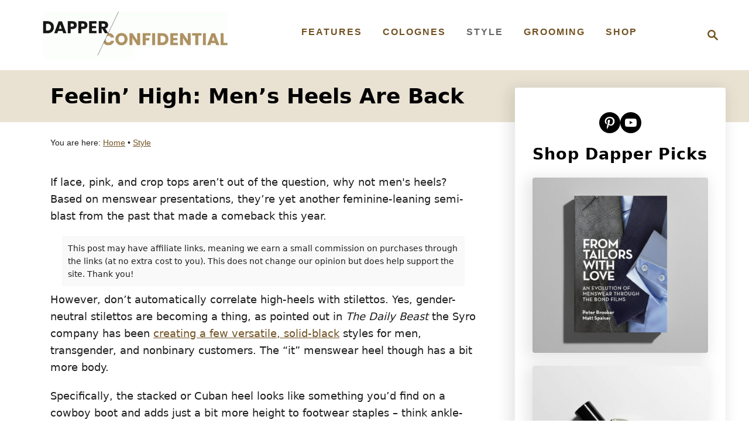

--- FILE ---
content_type: text/html; charset=UTF-8
request_url: https://www.dapperconfidential.com/feelin-high-mens-heels-are-back/
body_size: 37983
content:
<!DOCTYPE html><html lang="en-US" prefix="og: https://ogp.me/ns#">
	<head><meta charset="UTF-8"><script>if(navigator.userAgent.match(/MSIE|Internet Explorer/i)||navigator.userAgent.match(/Trident\/7\..*?rv:11/i)){var href=document.location.href;if(!href.match(/[?&]nowprocket/)){if(href.indexOf("?")==-1){if(href.indexOf("#")==-1){document.location.href=href+"?nowprocket=1"}else{document.location.href=href.replace("#","?nowprocket=1#")}}else{if(href.indexOf("#")==-1){document.location.href=href+"&nowprocket=1"}else{document.location.href=href.replace("#","&nowprocket=1#")}}}}</script><script>class RocketLazyLoadScripts{constructor(){this.v="1.2.5.1",this.triggerEvents=["keydown","mousedown","mousemove","touchmove","touchstart","touchend","wheel"],this.userEventHandler=this._triggerListener.bind(this),this.touchStartHandler=this._onTouchStart.bind(this),this.touchMoveHandler=this._onTouchMove.bind(this),this.touchEndHandler=this._onTouchEnd.bind(this),this.clickHandler=this._onClick.bind(this),this.interceptedClicks=[],this.interceptedClickListeners=[],this._interceptClickListeners(this),window.addEventListener("pageshow",e=>{this.persisted=e.persisted,this.everythingLoaded&&this._triggerLastFunctions()}),document.addEventListener("DOMContentLoaded",()=>{this._preconnect3rdParties()}),this.delayedScripts={normal:[],async:[],defer:[]},this.trash=[],this.allJQueries=[]}_addUserInteractionListener(e){if(document.hidden){e._triggerListener();return}this.triggerEvents.forEach(t=>window.addEventListener(t,e.userEventHandler,{passive:!0})),window.addEventListener("touchstart",e.touchStartHandler,{passive:!0}),window.addEventListener("mousedown",e.touchStartHandler),document.addEventListener("visibilitychange",e.userEventHandler)}_removeUserInteractionListener(){this.triggerEvents.forEach(e=>window.removeEventListener(e,this.userEventHandler,{passive:!0})),document.removeEventListener("visibilitychange",this.userEventHandler)}_onTouchStart(e){"HTML"!==e.target.tagName&&(window.addEventListener("touchend",this.touchEndHandler),window.addEventListener("mouseup",this.touchEndHandler),window.addEventListener("touchmove",this.touchMoveHandler,{passive:!0}),window.addEventListener("mousemove",this.touchMoveHandler),e.target.addEventListener("click",this.clickHandler),this._disableOtherEventListeners(e.target,!0),this._renameDOMAttribute(e.target,"onclick","rocket-onclick"),this._pendingClickStarted())}_onTouchMove(e){window.removeEventListener("touchend",this.touchEndHandler),window.removeEventListener("mouseup",this.touchEndHandler),window.removeEventListener("touchmove",this.touchMoveHandler,{passive:!0}),window.removeEventListener("mousemove",this.touchMoveHandler),e.target.removeEventListener("click",this.clickHandler),this._disableOtherEventListeners(e.target,!1),this._renameDOMAttribute(e.target,"rocket-onclick","onclick"),this._pendingClickFinished()}_onTouchEnd(){window.removeEventListener("touchend",this.touchEndHandler),window.removeEventListener("mouseup",this.touchEndHandler),window.removeEventListener("touchmove",this.touchMoveHandler,{passive:!0}),window.removeEventListener("mousemove",this.touchMoveHandler)}_onClick(e){e.target.removeEventListener("click",this.clickHandler),this._disableOtherEventListeners(e.target,!1),this._renameDOMAttribute(e.target,"rocket-onclick","onclick"),this.interceptedClicks.push(e),e.preventDefault(),e.stopPropagation(),e.stopImmediatePropagation(),this._pendingClickFinished()}_replayClicks(){window.removeEventListener("touchstart",this.touchStartHandler,{passive:!0}),window.removeEventListener("mousedown",this.touchStartHandler),this.interceptedClicks.forEach(e=>{e.target.dispatchEvent(new MouseEvent("click",{view:e.view,bubbles:!0,cancelable:!0}))})}_interceptClickListeners(e){EventTarget.prototype.addEventListenerBase=EventTarget.prototype.addEventListener,EventTarget.prototype.addEventListener=function(t,i,r){"click"!==t||e.windowLoaded||i===e.clickHandler||e.interceptedClickListeners.push({target:this,func:i,options:r}),(this||window).addEventListenerBase(t,i,r)}}_disableOtherEventListeners(e,t){this.interceptedClickListeners.forEach(i=>{i.target===e&&(t?e.removeEventListener("click",i.func,i.options):e.addEventListener("click",i.func,i.options))}),e.parentNode!==document.documentElement&&this._disableOtherEventListeners(e.parentNode,t)}_waitForPendingClicks(){return new Promise(e=>{this._isClickPending?this._pendingClickFinished=e:e()})}_pendingClickStarted(){this._isClickPending=!0}_pendingClickFinished(){this._isClickPending=!1}_renameDOMAttribute(e,t,i){e.hasAttribute&&e.hasAttribute(t)&&(event.target.setAttribute(i,event.target.getAttribute(t)),event.target.removeAttribute(t))}_triggerListener(){this._removeUserInteractionListener(this),"loading"===document.readyState?document.addEventListener("DOMContentLoaded",this._loadEverythingNow.bind(this)):this._loadEverythingNow()}_preconnect3rdParties(){let e=[];document.querySelectorAll("script[type=rocketlazyloadscript][data-rocket-src]").forEach(t=>{let i=t.getAttribute("data-rocket-src");if(i&&0!==i.indexOf("data:")){0===i.indexOf("//")&&(i=location.protocol+i);try{let r=new URL(i).origin;r!==location.origin&&e.push({src:r,crossOrigin:t.crossOrigin||"module"===t.getAttribute("data-rocket-type")})}catch(n){}}}),e=[...new Map(e.map(e=>[JSON.stringify(e),e])).values()],this._batchInjectResourceHints(e,"preconnect")}async _loadEverythingNow(){this.lastBreath=Date.now(),this._delayEventListeners(this),this._delayJQueryReady(this),this._handleDocumentWrite(),this._registerAllDelayedScripts(),this._preloadAllScripts(),await this._loadScriptsFromList(this.delayedScripts.normal),await this._loadScriptsFromList(this.delayedScripts.defer),await this._loadScriptsFromList(this.delayedScripts.async);try{await this._triggerDOMContentLoaded(),await this._pendingWebpackRequests(this),await this._triggerWindowLoad()}catch(e){console.error(e)}window.dispatchEvent(new Event("rocket-allScriptsLoaded")),this.everythingLoaded=!0,this._waitForPendingClicks().then(()=>{this._replayClicks()}),this._emptyTrash()}_registerAllDelayedScripts(){document.querySelectorAll("script[type=rocketlazyloadscript]").forEach(e=>{e.hasAttribute("data-rocket-src")?e.hasAttribute("async")&&!1!==e.async?this.delayedScripts.async.push(e):e.hasAttribute("defer")&&!1!==e.defer||"module"===e.getAttribute("data-rocket-type")?this.delayedScripts.defer.push(e):this.delayedScripts.normal.push(e):this.delayedScripts.normal.push(e)})}async _transformScript(e){if(await this._littleBreath(),!0===e.noModule&&"noModule"in HTMLScriptElement.prototype){e.setAttribute("data-rocket-status","skipped");return}return new Promise(t=>{let i;function r(){(i||e).setAttribute("data-rocket-status","executed"),t()}try{if(navigator.userAgent.indexOf("Firefox/")>0||""===navigator.vendor)i=document.createElement("script"),[...e.attributes].forEach(e=>{let t=e.nodeName;"type"!==t&&("data-rocket-type"===t&&(t="type"),"data-rocket-src"===t&&(t="src"),i.setAttribute(t,e.nodeValue))}),e.text&&(i.text=e.text),i.hasAttribute("src")?(i.addEventListener("load",r),i.addEventListener("error",function(){i.setAttribute("data-rocket-status","failed"),t()}),setTimeout(()=>{i.isConnected||t()},1)):(i.text=e.text,r()),e.parentNode.replaceChild(i,e);else{let n=e.getAttribute("data-rocket-type"),s=e.getAttribute("data-rocket-src");n?(e.type=n,e.removeAttribute("data-rocket-type")):e.removeAttribute("type"),e.addEventListener("load",r),e.addEventListener("error",function(){e.setAttribute("data-rocket-status","failed"),t()}),s?(e.removeAttribute("data-rocket-src"),e.src=s):e.src="data:text/javascript;base64,"+window.btoa(unescape(encodeURIComponent(e.text)))}}catch(a){e.setAttribute("data-rocket-status","failed"),t()}})}async _loadScriptsFromList(e){let t=e.shift();return t&&t.isConnected?(await this._transformScript(t),this._loadScriptsFromList(e)):Promise.resolve()}_preloadAllScripts(){this._batchInjectResourceHints([...this.delayedScripts.normal,...this.delayedScripts.defer,...this.delayedScripts.async],"preload")}_batchInjectResourceHints(e,t){var i=document.createDocumentFragment();e.forEach(e=>{let r=e.getAttribute&&e.getAttribute("data-rocket-src")||e.src;if(r){let n=document.createElement("link");n.href=r,n.rel=t,"preconnect"!==t&&(n.as="script"),e.getAttribute&&"module"===e.getAttribute("data-rocket-type")&&(n.crossOrigin=!0),e.crossOrigin&&(n.crossOrigin=e.crossOrigin),e.integrity&&(n.integrity=e.integrity),i.appendChild(n),this.trash.push(n)}}),document.head.appendChild(i)}_delayEventListeners(e){let t={};function i(i,r){return t[r].eventsToRewrite.indexOf(i)>=0&&!e.everythingLoaded?"rocket-"+i:i}function r(e,r){var n;!t[n=e]&&(t[n]={originalFunctions:{add:n.addEventListener,remove:n.removeEventListener},eventsToRewrite:[]},n.addEventListener=function(){arguments[0]=i(arguments[0],n),t[n].originalFunctions.add.apply(n,arguments)},n.removeEventListener=function(){arguments[0]=i(arguments[0],n),t[n].originalFunctions.remove.apply(n,arguments)}),t[e].eventsToRewrite.push(r)}function n(t,i){let r=t[i];t[i]=null,Object.defineProperty(t,i,{get:()=>r||function(){},set(n){e.everythingLoaded?r=n:t["rocket"+i]=r=n}})}r(document,"DOMContentLoaded"),r(window,"DOMContentLoaded"),r(window,"load"),r(window,"pageshow"),r(document,"readystatechange"),n(document,"onreadystatechange"),n(window,"onload"),n(window,"onpageshow")}_delayJQueryReady(e){let t;function i(t){return e.everythingLoaded?t:t.split(" ").map(e=>"load"===e||0===e.indexOf("load.")?"rocket-jquery-load":e).join(" ")}function r(r){if(r&&r.fn&&!e.allJQueries.includes(r)){r.fn.ready=r.fn.init.prototype.ready=function(t){return e.domReadyFired?t.bind(document)(r):document.addEventListener("rocket-DOMContentLoaded",()=>t.bind(document)(r)),r([])};let n=r.fn.on;r.fn.on=r.fn.init.prototype.on=function(){return this[0]===window&&("string"==typeof arguments[0]||arguments[0]instanceof String?arguments[0]=i(arguments[0]):"object"==typeof arguments[0]&&Object.keys(arguments[0]).forEach(e=>{let t=arguments[0][e];delete arguments[0][e],arguments[0][i(e)]=t})),n.apply(this,arguments),this},e.allJQueries.push(r)}t=r}r(window.jQuery),Object.defineProperty(window,"jQuery",{get:()=>t,set(e){r(e)}})}async _pendingWebpackRequests(e){let t=document.querySelector("script[data-webpack]");async function i(){return new Promise(e=>{t.addEventListener("load",e),t.addEventListener("error",e)})}t&&(await i(),await e._requestAnimFrame(),await e._pendingWebpackRequests(e))}async _triggerDOMContentLoaded(){this.domReadyFired=!0,await this._littleBreath(),document.dispatchEvent(new Event("rocket-readystatechange")),await this._littleBreath(),document.rocketonreadystatechange&&document.rocketonreadystatechange(),await this._littleBreath(),document.dispatchEvent(new Event("rocket-DOMContentLoaded")),await this._littleBreath(),window.dispatchEvent(new Event("rocket-DOMContentLoaded"))}async _triggerWindowLoad(){await this._littleBreath(),document.dispatchEvent(new Event("rocket-readystatechange")),await this._littleBreath(),document.rocketonreadystatechange&&document.rocketonreadystatechange(),await this._littleBreath(),window.dispatchEvent(new Event("rocket-load")),await this._littleBreath(),window.rocketonload&&window.rocketonload(),await this._littleBreath(),this.allJQueries.forEach(e=>e(window).trigger("rocket-jquery-load")),await this._littleBreath();let e=new Event("rocket-pageshow");e.persisted=this.persisted,window.dispatchEvent(e),await this._littleBreath(),window.rocketonpageshow&&window.rocketonpageshow({persisted:this.persisted}),this.windowLoaded=!0}_triggerLastFunctions(){document.onreadystatechange&&document.onreadystatechange(),window.onload&&window.onload(),window.onpageshow&&window.onpageshow({persisted:this.persisted})}_handleDocumentWrite(){let e=new Map;document.write=document.writeln=function(t){let i=document.currentScript;i||console.error("WPRocket unable to document.write this: "+t);let r=document.createRange(),n=i.parentElement,s=e.get(i);void 0===s&&(s=i.nextSibling,e.set(i,s));let a=document.createDocumentFragment();r.setStart(a,0),a.appendChild(r.createContextualFragment(t)),n.insertBefore(a,s)}}async _littleBreath(){Date.now()-this.lastBreath>45&&(await this._requestAnimFrame(),this.lastBreath=Date.now())}async _requestAnimFrame(){return document.hidden?new Promise(e=>setTimeout(e)):new Promise(e=>requestAnimationFrame(e))}_emptyTrash(){this.trash.forEach(e=>e.remove())}static run(){let e=new RocketLazyLoadScripts;e._addUserInteractionListener(e)}}RocketLazyLoadScripts.run();</script>
				
		<meta name="viewport" content="width=device-width, initial-scale=1.0">
		<meta http-equiv="X-UA-Compatible" content="ie=edge">
		
<!-- Author Meta Tags by Molongui Authorship Pro, visit: https://www.molongui.com/wordpress-plugin-post-authors -->
<meta name="author" content="Ivan Yaskey">
<meta name="twitter:creator" content="@ivanyaskey" />
<!-- /Molongui Authorship -->


<!-- Search Engine Optimization by Rank Math PRO - https://rankmath.com/ -->
<title>Feelin’ High: Men’s Heels Are Back | Dapper Confidential</title>
<meta name="description" content="Men&#039;s heels are another feminine-leaning semi-blast from the past that made a comeback this year. Read the article to know if they&#039;re for you."/>
<meta name="robots" content="follow, index, max-snippet:-1, max-video-preview:-1, max-image-preview:large"/>
<link rel="canonical" href="https://www.dapperconfidential.com/feelin-high-mens-heels-are-back/" />
<meta property="og:locale" content="en_US" />
<meta property="og:type" content="article" />
<meta property="og:title" content="Feelin’ High: Heeled Shoes and Boots for Men Have Returned | Dapper Confidential" />
<meta property="og:description" content="The ‘70s-era trend of high-heeled men’s shoes has returned for 2019, albeit in a more subdued, accessible form this time around" />
<meta property="og:url" content="https://www.dapperconfidential.com/feelin-high-mens-heels-are-back/" />
<meta property="og:site_name" content="Dapper Confidential" />
<meta property="article:publisher" content="https://www.facebook.com/dapperconfidential/" />
<meta property="article:tag" content="shoes" />
<meta property="article:tag" content="style" />
<meta property="article:section" content="Style" />
<meta property="og:updated_time" content="2023-08-25T04:58:11+00:00" />
<meta property="og:image" content="https://www.dapperconfidential.com/wp-content/uploads/2019/08/High_Heels_7_-_Urban_Outfitters-1-e1566729095392.jpg" />
<meta property="og:image:secure_url" content="https://www.dapperconfidential.com/wp-content/uploads/2019/08/High_Heels_7_-_Urban_Outfitters-1-e1566729095392.jpg" />
<meta property="og:image:width" content="750" />
<meta property="og:image:height" content="625" />
<meta property="og:image:alt" content="Brown boots with heels for men" />
<meta property="og:image:type" content="image/jpeg" />
<meta property="article:published_time" content="2019-09-12T09:07:26+00:00" />
<meta property="article:modified_time" content="2023-08-25T04:58:11+00:00" />
<meta name="twitter:card" content="summary_large_image" />
<meta name="twitter:title" content="Feelin’ High: Heeled Shoes and Boots for Men Have Returned | Dapper Confidential" />
<meta name="twitter:description" content="The ‘70s-era trend of high-heeled men’s shoes has returned for 2019, albeit in a more subdued, accessible form this time around" />
<meta name="twitter:site" content="@dapperconfident" />
<meta name="twitter:creator" content="@dapperconfident" />
<meta name="twitter:image" content="https://www.dapperconfidential.com/wp-content/uploads/2019/08/High_Heels_7_-_Urban_Outfitters-1-e1566729095392.jpg" />
<meta name="twitter:label1" content="Written by" />
<meta name="twitter:data1" content="Ivan Yaskey" />
<meta name="twitter:label2" content="Time to read" />
<meta name="twitter:data2" content="5 minutes" />
<script type="application/ld+json" class="rank-math-schema-pro">{"@context":"https://schema.org","@graph":[{"@type":["Person","Organization"],"@id":"https://www.dapperconfidential.com/#person","name":"Dapper Confidential","sameAs":["https://www.facebook.com/dapperconfidential/","https://twitter.com/dapperconfident"],"logo":{"@type":"ImageObject","@id":"https://www.dapperconfidential.com/#logo","url":"https://www.dapperconfidential.com/wp-content/uploads/2019/11/dapperconfidential_logo-1.jpg","contentUrl":"https://www.dapperconfidential.com/wp-content/uploads/2019/11/dapperconfidential_logo-1.jpg","caption":"Dapper Confidential","inLanguage":"en-US","width":"600","height":"151"},"image":{"@type":"ImageObject","@id":"https://www.dapperconfidential.com/#logo","url":"https://www.dapperconfidential.com/wp-content/uploads/2019/11/dapperconfidential_logo-1.jpg","contentUrl":"https://www.dapperconfidential.com/wp-content/uploads/2019/11/dapperconfidential_logo-1.jpg","caption":"Dapper Confidential","inLanguage":"en-US","width":"600","height":"151"}},{"@type":"WebSite","@id":"https://www.dapperconfidential.com/#website","url":"https://www.dapperconfidential.com","name":"Dapper Confidential","publisher":{"@id":"https://www.dapperconfidential.com/#person"},"inLanguage":"en-US"},{"@type":"ImageObject","@id":"https://www.dapperconfidential.com/wp-content/uploads/2019/08/High_Heels_7_-_Urban_Outfitters-1-e1566729095392.jpg","url":"https://www.dapperconfidential.com/wp-content/uploads/2019/08/High_Heels_7_-_Urban_Outfitters-1-e1566729095392.jpg","width":"750","height":"625","caption":"Brown boots with heels for men","inLanguage":"en-US"},{"@type":"BreadcrumbList","@id":"https://www.dapperconfidential.com/feelin-high-mens-heels-are-back/#breadcrumb","itemListElement":[{"@type":"ListItem","position":"1","item":{"@id":"https://www.dapperconfidential.com","name":"Home"}},{"@type":"ListItem","position":"2","item":{"@id":"https://www.dapperconfidential.com/category/style/","name":"Style"}},{"@type":"ListItem","position":"3","item":{"@id":"https://www.dapperconfidential.com/feelin-high-mens-heels-are-back/","name":"Feelin\u2019 High: Men\u2019s Heels Are Back"}}]},{"@type":"WebPage","@id":"https://www.dapperconfidential.com/feelin-high-mens-heels-are-back/#webpage","url":"https://www.dapperconfidential.com/feelin-high-mens-heels-are-back/","name":"Feelin\u2019 High: Men\u2019s Heels Are Back | Dapper Confidential","datePublished":"2019-09-12T09:07:26+00:00","dateModified":"2023-08-25T04:58:11+00:00","isPartOf":{"@id":"https://www.dapperconfidential.com/#website"},"primaryImageOfPage":{"@id":"https://www.dapperconfidential.com/wp-content/uploads/2019/08/High_Heels_7_-_Urban_Outfitters-1-e1566729095392.jpg"},"inLanguage":"en-US","breadcrumb":{"@id":"https://www.dapperconfidential.com/feelin-high-mens-heels-are-back/#breadcrumb"}},{"@type":"Person","@id":"https://www.dapperconfidential.com/author/ivanyaskey/","name":"Ivan Yaskey","url":"https://www.dapperconfidential.com/author/ivanyaskey/","image":{"@type":"ImageObject","@id":"https://www.dapperconfidential.com/wp-content/uploads/2023/05/ivan-yaskey_writer2.jpg","url":"https://www.dapperconfidential.com/wp-content/uploads/2023/05/ivan-yaskey_writer2.jpg","caption":"Ivan Yaskey","inLanguage":"en-US"}},{"@type":"BlogPosting","headline":"Feelin\u2019 High: Men\u2019s Heels Are Back | Dapper Confidential","keywords":"men's heels","datePublished":"2019-09-12T09:07:26+00:00","dateModified":"2023-08-25T04:58:11+00:00","articleSection":"Style","author":{"@id":"https://www.dapperconfidential.com/author/ivanyaskey/","name":"Ivan Yaskey"},"publisher":{"@id":"https://www.dapperconfidential.com/#person"},"description":"Men&#039;s heels are another feminine-leaning semi-blast from the past that made a comeback this year. Read the article to know if they&#039;re for you.","name":"Feelin\u2019 High: Men\u2019s Heels Are Back | Dapper Confidential","@id":"https://www.dapperconfidential.com/feelin-high-mens-heels-are-back/#richSnippet","isPartOf":{"@id":"https://www.dapperconfidential.com/feelin-high-mens-heels-are-back/#webpage"},"image":{"@id":"https://www.dapperconfidential.com/wp-content/uploads/2019/08/High_Heels_7_-_Urban_Outfitters-1-e1566729095392.jpg"},"inLanguage":"en-US","mainEntityOfPage":{"@id":"https://www.dapperconfidential.com/feelin-high-mens-heels-are-back/#webpage"}}]}</script>
<!-- /Rank Math WordPress SEO plugin -->

<link rel='dns-prefetch' href='//scripts.mediavine.com' />
<link rel='dns-prefetch' href='//cdn.shopify.com' />
<link rel='dns-prefetch' href='//0.gravatar.com' />
<link rel='dns-prefetch' href='//1.bp.blogspot.com' />
<link rel='dns-prefetch' href='//1.gravatar.com' />
<link rel='dns-prefetch' href='//2.bp.blogspot.com' />
<link rel='dns-prefetch' href='//2.gravatar.com' />
<link rel='dns-prefetch' href='//3.bp.blogspot.com' />
<link rel='dns-prefetch' href='//4.bp.blogspot.com' />
<link rel='dns-prefetch' href='//ad.doubleclick.net' />
<link rel='dns-prefetch' href='//adservice.google.com' />
<link rel='dns-prefetch' href='//ajax.aspnetcdn.com' />
<link rel='dns-prefetch' href='//ajax.googleapis.com' />
<link rel='dns-prefetch' href='//ajax.microsoft.com' />
<link rel='dns-prefetch' href='//api.pinterest.com' />
<link rel='dns-prefetch' href='//apis.google.com' />
<link rel='dns-prefetch' href='//bp.blogspot.com' />
<link rel='dns-prefetch' href='//c.disquscdn.com' />
<link rel='dns-prefetch' href='//cdnjs.cloudflare.com' />
<link rel='dns-prefetch' href='//cm.g.doubleclick.net' />
<link rel='dns-prefetch' href='//code.jquery.com' />
<link rel='dns-prefetch' href='//connect.facebook.net' />
<link rel='dns-prefetch' href='//disqus.com' />
<link rel='dns-prefetch' href='//fonts.googleapis.com' />
<link rel='dns-prefetch' href='//fonts.gstatic.com' />
<link rel='dns-prefetch' href='//github.githubassets.com' />
<link rel='dns-prefetch' href='//googleads.g.doubleclick.net' />
<link rel='dns-prefetch' href='//google-analytics.com' />
<link rel='dns-prefetch' href='//i0.wp.com' />
<link rel='dns-prefetch' href='//i1.wp.com' />
<link rel='dns-prefetch' href='//i2.wp.com' />
<link rel='dns-prefetch' href='//maps.googleapis.com' />
<link rel='dns-prefetch' href='//maps.gstatic.com' />
<link rel='dns-prefetch' href='//pagead2.googlesyndication.com' />
<link rel='dns-prefetch' href='//pixel.wp.com' />
<link rel='dns-prefetch' href='//platform.instagram.com' />
<link rel='dns-prefetch' href='//platform.linkedin.com' />
<link rel='dns-prefetch' href='//platform.twitter.com' />
<link rel='dns-prefetch' href='//player.vimeo.com' />
<link rel='dns-prefetch' href='//referrer.disqus.com' />
<link rel='dns-prefetch' href='//s3.amazonaws.com' />
<link rel='dns-prefetch' href='//s3.buysellads.com' />
<link rel='dns-prefetch' href='//s7.addthis.com' />
<link rel='dns-prefetch' href='//s.gravatar.com' />
<link rel='dns-prefetch' href='//sitename.disqus.com' />
<link rel='dns-prefetch' href='//ssl.google-analytics.com' />
<link rel='dns-prefetch' href='//stackpath.bootstrapcdn.com' />
<link rel='dns-prefetch' href='//stats.buysellads.com' />
<link rel='dns-prefetch' href='//stats.g.doubleclick.net' />
<link rel='dns-prefetch' href='//stats.wp.com' />
<link rel='dns-prefetch' href='//syndication.twitter.com' />
<link rel='dns-prefetch' href='//tpc.googlesyndication.com' />
<link rel='dns-prefetch' href='//use.fontawesome.com' />
<link rel='dns-prefetch' href='//w.sharethis.com' />
<link rel='dns-prefetch' href='//www.google-analytics.com' />
<link rel='dns-prefetch' href='//www.googletagmanager.com' />
<link rel='dns-prefetch' href='//www.googletagservices.com' />
<link rel='dns-prefetch' href='//youtube.com' />

<link rel="alternate" type="application/rss+xml" title="Dapper Confidential &raquo; Feed" href="https://www.dapperconfidential.com/feed/" />
<link rel="alternate" type="application/rss+xml" title="Dapper Confidential &raquo; Stories Feed" href="https://www.dapperconfidential.com/web-stories/feed/"><style type="text/css" id="mv-trellis-custom-css">:root{--mv-trellis-color-link:var(--mv-trellis-color-primary);--mv-trellis-color-link-hover:var(--mv-trellis-color-secondary);--mv-trellis-font-body:Georgia,Times,"Times New Roman",serif;--mv-trellis-font-heading:Futura,"Trebuchet MS",Arial,sans-serif;--mv-trellis-font-size-ex-sm:0.917125rem;--mv-trellis-font-size-sm:1.203125rem;--mv-trellis-font-size:1.375rem;--mv-trellis-font-size-lg:1.546875rem;--mv-trellis-color-primary:#725324;--mv-trellis-color-secondary:#666;--mv-trellis-max-logo-size:100px;--mv-trellis-gutter-small:24px;--mv-trellis-gutter:48px;--mv-trellis-gutter-double:96px;--mv-trellis-gutter-large:96px;--mv-trellis-wisteria-desktop-logo-width:396.10526315789px;--mv-trellis-color-background-accent:#e9e2d3;--mv-trellis-h1-font-color:#000000;--mv-trellis-h1-font-size:2.25rem;}</style><link rel='stylesheet' id='wp-block-library-css' href='https://www.dapperconfidential.com/wp-includes/css/dist/block-library/style.min.css?ver=6.5.5' type='text/css' media='all' />
<style id='wp-block-library-inline-css' type='text/css'>
.wp-block-group.is-style-full-width-slanted { -webkit-transform: skewY(1.5deg); transform: skewY(1.5deg); -ms-transform-origin: 100% 0; -webkit-transform-origin: 100% 0; transform-origin: 100% 0; margin-bottom: 20px !important; margin-top: 60px !important; padding-bottom: 70px !important; } .wp-block-group.is-style-full-width-slanted > .wp-block-group__inner-container { -webkit-transform: skewY(-1.5deg); transform: skewY(-1.5deg); -ms-transform-origin: 100% 0; -webkit-transform-origin: 100% 0; transform-origin: 100% 0; }
.is-style-feast-inline-heading-group h2:first-of-type, .is-style-feast-inline-heading-group h3:first-of-type { transform: translateY(-0.7em);  background: #FFF; display: inline-block; padding: 0 0.5em 0; margin: 0 0.5em; } .is-style-feast-inline-heading-group { border: 2px solid var(--global-palette6, #CCC); padding: 0 1em 1em; margin: 3em 0 2em; } .is-style-feast-inline-heading-group h2:first-child+*, .is-style-feast-inline-heading-group h3:first-child+* { margin-top: 0; }
.is-style-button-right-arrow .wp-element-button::after { content: "→"; position: relative; margin-left: 0.2em; }
.is-style-button-external-arrow .wp-element-button::after { content: "↗"; position: relative; margin-left: 0.2em; }
.is-style-paragraph-right-arrow a::after { content: " →"; position: relative; margin-left: 0; }
.is-style-paragraph-external-arrow a::after { content: " ↗"; position: relative; margin-left: 0; }
.is-style-basic-columns .wp-block-column { background-color: var(--branding-color-background, #EEEEEE); color: var(--branding-color-background-text, #000000); padding: 17px 11px; }
.is-style-book-cover img { box-shadow: 4px 4px 20px #454545; transform: rotate(3deg) scale(0.9); -webkit-backface-visibility: hidden; margin-top: 10px; margin-bottom: 10px; } .is-style-book-cover { padding: 10px; }
.is-style-polaroid img { border-bottom: 50px solid #fff; border-right: 15px solid #fff; border-left: 15px solid #fff; border-top: 10px solid #fff; box-shadow: 5px 5px 15px rgba(0, 0, 0, .4); transform: rotate(-5deg) scale(0.9); -webkit-backface-visibility: hidden; margin: 10px 0; }

			.wp-block-media-text.is-style-book-cover {
				grid-template-columns: 30% 1fr;
			}
			.wp-block-media-text.is-style-book-cover img {
				box-shadow: 4px 4px 20px rgba(0,0,0,0.5);
				transform: rotate(-6deg) scale(0.9);
				-webkit-backface-visibility: hidden;
				margin-top: 10px; margin-bottom: 10px;
			}
			.wp-block-media-text.is-style-book-cover .wp-block-media-text__media {
				display: flex;
				justify-content: center;
			}
			.wp-block-media-text.is-style-book-cover .wp-block-media-text__content {
				padding: 0 0 0 40px;
			}
			@media(max-width:600px) {
				.wp-block-media-text.is-style-book-cover img {
					max-width: 200px;
				}
				.wp-block-media-text.is-style-book-cover .wp-block-media-text__content {
					padding: 20px 0 0 0;
					text-align: center;
				}
				.wp-block-media-text.is-style-book-cover .wp-block-media-text__content .wp-block-buttons {
					justify-content: center;
				}
			}
		

			.wp-block-media-text.is-style-polaroid-media-text {
				grid-template-columns: 30% 1fr;
			}
			.wp-block-media-text.is-style-polaroid-media-text img {
				transform: rotate(-10deg) scale(0.9);
				-webkit-backface-visibility: hidden;
				margin-top: 10px;
				margin-bottom: 10px;
				border: 10px solid var(--branding-color-background, #ccc);
			}
			.wp-block-group.is-style-full-width-feature-wrapper .wp-block-media-text.is-style-polaroid-media-text img,
			.wp-block-group.is-style-full-width-custom-background-feature-wrapper .wp-block-media-text.is-style-polaroid-media-text img,
			.wp-block-group.is-style-feast-branding-background .wp-block-media-text.is-style-polaroid-media-text img {
				border-color: #fff;
			}
			.wp-block-media-text.is-style-polaroid-media-text .wp-block-media-text__media {
				display: flex;
				justify-content: center;
			}
			.wp-block-media-text.is-style-polaroid-media-text .wp-block-media-text__content {
				padding: 0 0 0 40px;
			}
			@media(max-width:600px) {
				.wp-block-media-text.is-style-polaroid-media-text img {
					max-width: 75%;
				}
				.wp-block-media-text.is-style-polaroid-media-text .wp-block-media-text__content {
					padding: 20px 0 0 0;
					text-align: center;
				}
				.wp-block-media-text.is-style-polaroid-media-text .wp-block-media-text__content .wp-block-buttons {
					justify-content: center;
				}
			}
		

			.is-style-post-info-author {
				grid-template-columns: 50px 1fr !important;
				grid-gap: 12px;
			}
			.is-style-post-info-author .wp-block-media-text__content {
				padding: 7px 0;
			}
			.is-style-post-info-author .wp-block-media-text__content a {
				text-decoration: underline;
			}
			.is-style-post-info-author .wp-block-media-text__media img {
				border-radius: 100px;
			}
			.is-style-post-info-author.has-background {
				padding: 7px;
				margin: 7px 0;
			}
		

			.is-style-post-info-author-100px {
				grid-template-columns: 100px 1fr !important;
				grid-gap: 15px;
			}
			.is-style-post-info-author-100px .wp-block-media-text__content {
				padding: 7px 0;
			}
			.is-style-post-info-author-100px .wp-block-media-text__content a {
				text-decoration: underline;
			}
			.is-style-post-info-author-100px .wp-block-media-text__media img {
				border-radius: 100px;
			}
			.is-style-post-info-author-100px.has-background {
				padding: 7px;
				margin: 7px 0;
			}
		
.is-style-left-bar { border-left: 5px solid var(--branding-color-background, #CCC); padding-left: 22px; margin: 22px 0; } .is-style-left-bar::before { content: none; }
.is-style-feast-txt-message { background: var(--branding-color-background, var(--global-palette7, #EEE)); border-radius: 7px; padding: 22px; margin: 44px 0; position: relative; } .is-style-feast-txt-message::before { content: none; } .is-style-feast-txt-message::after {  content: ""; position: absolute; width: 0; height: 0; top: 100%; left: 34px; border-top: 28px solid var(--branding-color-background, #EEE); border-left: 0 solid transparent; border-right: 28px solid transparent;  } .is-style-feast-txt-message:nth-of-type(odd)::after { left: unset; right: 34px; border-right: 0 solid transparent; border-left: 28px solid transparent; } .feast-plugin .is-style-feast-txt-message *, .editor-styles-wrapper .is-style-feast-txt-message * { color: var(--branding-color-background-text, #010101); }
.is-style-foodie-pro { padding: 22px 7px 22px 27px; margin: 27px 0; } .is-style-foodie-pro::before {  content: "\201C"; display: block; font-size: 77px; height: 0; position: relative; top: -37px; left: -41px; color: var(--branding-color-primary, #010101);  }
.is-style-cookd-pro { line-height: 1.1em; font-size: 1.1em; padding: 0 15%; text-align: center; margin-bottom: 22px; } .is-style-cookd-pro::before, .is-style-cookd-pro::after { background: var(--branding-color-accents, #CCC); content: "" !important; display: block; height: 1px; margin: 10% auto; width: 50px; top: 0; left: 0; }
.is-style-seasoned-pro { border-bottom: 1px solid #CCC; border-top: 1px solid #CCC; color: #333333; font-size: 130%; margin: 77px 37px; padding-top: 0; padding-bottom: 37px; text-align: center; } .is-style-seasoned-pro::before { background: var(--branding-color-accents, #DDDDDD); color: var(--branding-color-accents-text, #010101); -webkit-border-radius: 100%; border-radius: 100%; content: "\201C"; display: table; font-family: Times New Roman, serif; font-size: 57px; height: 0; line-height: 1; margin: -7px auto 7px; padding: 17px 15px 0; position: relative; left: 0; text-align: center; width: 47px; }
.is-style-featured-comment { line-height: 1.7em; font-size: 1.1em; padding: 0 12px; margin: 64px 0; font-weight: bold; position: relative; } .is-style-featured-comment::before { content: "Featured Comment" !important; text-transform: uppercase; color: #999;  left: 0; font-size: 0.8em;}  .is-style-featured-comment cite { float: right; text-transform: uppercase; font-size: 0.8em; color: #999; } .is-style-featured-comment cite::before { content: "⭐⭐⭐⭐⭐"; margin-right: 13px; } .is-style-featured-comment p { margin: 17px 0 !important; }
@media only screen and (min-width: 1023px) { .is-style-feast-2-column-list { display: grid; grid-template-columns: 1fr 1fr; gap: 0 37px; } .editor-styles-wrapper :where(:not(.is-layout-flex,.is-layout-grid))>.is-style-feast-2-column-list li { margin-left: unset; margin-right: unset; } }
@media only screen and (min-width: 1023px) { .is-style-feast-3-column-list { display: grid; grid-template-columns: 1fr 1fr 1fr; gap: 0 37px; } .editor-styles-wrapper :where(:not(.is-layout-flex,.is-layout-grid))>.is-style-feast-3-column-list li { margin-left: unset; margin-right: unset; } }
</style>
<style id='wpjoli-joli-table-of-contents-style-inline-css' type='text/css'>


</style>
<link data-minify="1" rel='stylesheet' id='shopify-product-block-css' href='https://www.dapperconfidential.com/wp-content/cache/min/1/wp-content/plugins/shopify-plugin/blocks/shopify-product-block/build/shopify-product-block/style-index.css?ver=1763107649' type='text/css' media='all' />
<link data-minify="1" rel='stylesheet' id='shopify-collection-block-css' href='https://www.dapperconfidential.com/wp-content/cache/min/1/wp-content/plugins/shopify-plugin/blocks/shopify-collection-block/build/shopify-collection-block/style-index.css?ver=1763107649' type='text/css' media='all' />
<link data-minify="1" rel='stylesheet' id='shopify-cart-toggle-block-css' href='https://www.dapperconfidential.com/wp-content/cache/min/1/wp-content/plugins/shopify-plugin/blocks/shopify-cart-toggle-block/build/shopify-cart-toggle-block/style-index.css?ver=1763107649' type='text/css' media='all' />
<style id='classic-theme-styles-inline-css' type='text/css'>
/*! This file is auto-generated */
.wp-block-button__link{color:#fff;background-color:#32373c;border-radius:9999px;box-shadow:none;text-decoration:none;padding:calc(.667em + 2px) calc(1.333em + 2px);font-size:1.125em}.wp-block-file__button{background:#32373c;color:#fff;text-decoration:none}
</style>
<style id='global-styles-inline-css' type='text/css'>
body{--wp--preset--color--black: #000000;--wp--preset--color--cyan-bluish-gray: #abb8c3;--wp--preset--color--white: #ffffff;--wp--preset--color--pale-pink: #f78da7;--wp--preset--color--vivid-red: #cf2e2e;--wp--preset--color--luminous-vivid-orange: #ff6900;--wp--preset--color--luminous-vivid-amber: #fcb900;--wp--preset--color--light-green-cyan: #7bdcb5;--wp--preset--color--vivid-green-cyan: #00d084;--wp--preset--color--pale-cyan-blue: #8ed1fc;--wp--preset--color--vivid-cyan-blue: #0693e3;--wp--preset--color--vivid-purple: #9b51e0;--wp--preset--gradient--vivid-cyan-blue-to-vivid-purple: linear-gradient(135deg,rgba(6,147,227,1) 0%,rgb(155,81,224) 100%);--wp--preset--gradient--light-green-cyan-to-vivid-green-cyan: linear-gradient(135deg,rgb(122,220,180) 0%,rgb(0,208,130) 100%);--wp--preset--gradient--luminous-vivid-amber-to-luminous-vivid-orange: linear-gradient(135deg,rgba(252,185,0,1) 0%,rgba(255,105,0,1) 100%);--wp--preset--gradient--luminous-vivid-orange-to-vivid-red: linear-gradient(135deg,rgba(255,105,0,1) 0%,rgb(207,46,46) 100%);--wp--preset--gradient--very-light-gray-to-cyan-bluish-gray: linear-gradient(135deg,rgb(238,238,238) 0%,rgb(169,184,195) 100%);--wp--preset--gradient--cool-to-warm-spectrum: linear-gradient(135deg,rgb(74,234,220) 0%,rgb(151,120,209) 20%,rgb(207,42,186) 40%,rgb(238,44,130) 60%,rgb(251,105,98) 80%,rgb(254,248,76) 100%);--wp--preset--gradient--blush-light-purple: linear-gradient(135deg,rgb(255,206,236) 0%,rgb(152,150,240) 100%);--wp--preset--gradient--blush-bordeaux: linear-gradient(135deg,rgb(254,205,165) 0%,rgb(254,45,45) 50%,rgb(107,0,62) 100%);--wp--preset--gradient--luminous-dusk: linear-gradient(135deg,rgb(255,203,112) 0%,rgb(199,81,192) 50%,rgb(65,88,208) 100%);--wp--preset--gradient--pale-ocean: linear-gradient(135deg,rgb(255,245,203) 0%,rgb(182,227,212) 50%,rgb(51,167,181) 100%);--wp--preset--gradient--electric-grass: linear-gradient(135deg,rgb(202,248,128) 0%,rgb(113,206,126) 100%);--wp--preset--gradient--midnight: linear-gradient(135deg,rgb(2,3,129) 0%,rgb(40,116,252) 100%);--wp--preset--font-size--small: 13px;--wp--preset--font-size--medium: 20px;--wp--preset--font-size--large: 36px;--wp--preset--font-size--x-large: 42px;--wp--preset--spacing--20: 0.44rem;--wp--preset--spacing--30: 0.67rem;--wp--preset--spacing--40: 1rem;--wp--preset--spacing--50: 1.5rem;--wp--preset--spacing--60: 2.25rem;--wp--preset--spacing--70: 3.38rem;--wp--preset--spacing--80: 5.06rem;--wp--preset--shadow--natural: 6px 6px 9px rgba(0, 0, 0, 0.2);--wp--preset--shadow--deep: 12px 12px 50px rgba(0, 0, 0, 0.4);--wp--preset--shadow--sharp: 6px 6px 0px rgba(0, 0, 0, 0.2);--wp--preset--shadow--outlined: 6px 6px 0px -3px rgba(255, 255, 255, 1), 6px 6px rgba(0, 0, 0, 1);--wp--preset--shadow--crisp: 6px 6px 0px rgba(0, 0, 0, 1);}:where(.is-layout-flex){gap: 0.5em;}:where(.is-layout-grid){gap: 0.5em;}body .is-layout-flex{display: flex;}body .is-layout-flex{flex-wrap: wrap;align-items: center;}body .is-layout-flex > *{margin: 0;}body .is-layout-grid{display: grid;}body .is-layout-grid > *{margin: 0;}:where(.wp-block-columns.is-layout-flex){gap: 2em;}:where(.wp-block-columns.is-layout-grid){gap: 2em;}:where(.wp-block-post-template.is-layout-flex){gap: 1.25em;}:where(.wp-block-post-template.is-layout-grid){gap: 1.25em;}.has-black-color{color: var(--wp--preset--color--black) !important;}.has-cyan-bluish-gray-color{color: var(--wp--preset--color--cyan-bluish-gray) !important;}.has-white-color{color: var(--wp--preset--color--white) !important;}.has-pale-pink-color{color: var(--wp--preset--color--pale-pink) !important;}.has-vivid-red-color{color: var(--wp--preset--color--vivid-red) !important;}.has-luminous-vivid-orange-color{color: var(--wp--preset--color--luminous-vivid-orange) !important;}.has-luminous-vivid-amber-color{color: var(--wp--preset--color--luminous-vivid-amber) !important;}.has-light-green-cyan-color{color: var(--wp--preset--color--light-green-cyan) !important;}.has-vivid-green-cyan-color{color: var(--wp--preset--color--vivid-green-cyan) !important;}.has-pale-cyan-blue-color{color: var(--wp--preset--color--pale-cyan-blue) !important;}.has-vivid-cyan-blue-color{color: var(--wp--preset--color--vivid-cyan-blue) !important;}.has-vivid-purple-color{color: var(--wp--preset--color--vivid-purple) !important;}.has-black-background-color{background-color: var(--wp--preset--color--black) !important;}.has-cyan-bluish-gray-background-color{background-color: var(--wp--preset--color--cyan-bluish-gray) !important;}.has-white-background-color{background-color: var(--wp--preset--color--white) !important;}.has-pale-pink-background-color{background-color: var(--wp--preset--color--pale-pink) !important;}.has-vivid-red-background-color{background-color: var(--wp--preset--color--vivid-red) !important;}.has-luminous-vivid-orange-background-color{background-color: var(--wp--preset--color--luminous-vivid-orange) !important;}.has-luminous-vivid-amber-background-color{background-color: var(--wp--preset--color--luminous-vivid-amber) !important;}.has-light-green-cyan-background-color{background-color: var(--wp--preset--color--light-green-cyan) !important;}.has-vivid-green-cyan-background-color{background-color: var(--wp--preset--color--vivid-green-cyan) !important;}.has-pale-cyan-blue-background-color{background-color: var(--wp--preset--color--pale-cyan-blue) !important;}.has-vivid-cyan-blue-background-color{background-color: var(--wp--preset--color--vivid-cyan-blue) !important;}.has-vivid-purple-background-color{background-color: var(--wp--preset--color--vivid-purple) !important;}.has-black-border-color{border-color: var(--wp--preset--color--black) !important;}.has-cyan-bluish-gray-border-color{border-color: var(--wp--preset--color--cyan-bluish-gray) !important;}.has-white-border-color{border-color: var(--wp--preset--color--white) !important;}.has-pale-pink-border-color{border-color: var(--wp--preset--color--pale-pink) !important;}.has-vivid-red-border-color{border-color: var(--wp--preset--color--vivid-red) !important;}.has-luminous-vivid-orange-border-color{border-color: var(--wp--preset--color--luminous-vivid-orange) !important;}.has-luminous-vivid-amber-border-color{border-color: var(--wp--preset--color--luminous-vivid-amber) !important;}.has-light-green-cyan-border-color{border-color: var(--wp--preset--color--light-green-cyan) !important;}.has-vivid-green-cyan-border-color{border-color: var(--wp--preset--color--vivid-green-cyan) !important;}.has-pale-cyan-blue-border-color{border-color: var(--wp--preset--color--pale-cyan-blue) !important;}.has-vivid-cyan-blue-border-color{border-color: var(--wp--preset--color--vivid-cyan-blue) !important;}.has-vivid-purple-border-color{border-color: var(--wp--preset--color--vivid-purple) !important;}.has-vivid-cyan-blue-to-vivid-purple-gradient-background{background: var(--wp--preset--gradient--vivid-cyan-blue-to-vivid-purple) !important;}.has-light-green-cyan-to-vivid-green-cyan-gradient-background{background: var(--wp--preset--gradient--light-green-cyan-to-vivid-green-cyan) !important;}.has-luminous-vivid-amber-to-luminous-vivid-orange-gradient-background{background: var(--wp--preset--gradient--luminous-vivid-amber-to-luminous-vivid-orange) !important;}.has-luminous-vivid-orange-to-vivid-red-gradient-background{background: var(--wp--preset--gradient--luminous-vivid-orange-to-vivid-red) !important;}.has-very-light-gray-to-cyan-bluish-gray-gradient-background{background: var(--wp--preset--gradient--very-light-gray-to-cyan-bluish-gray) !important;}.has-cool-to-warm-spectrum-gradient-background{background: var(--wp--preset--gradient--cool-to-warm-spectrum) !important;}.has-blush-light-purple-gradient-background{background: var(--wp--preset--gradient--blush-light-purple) !important;}.has-blush-bordeaux-gradient-background{background: var(--wp--preset--gradient--blush-bordeaux) !important;}.has-luminous-dusk-gradient-background{background: var(--wp--preset--gradient--luminous-dusk) !important;}.has-pale-ocean-gradient-background{background: var(--wp--preset--gradient--pale-ocean) !important;}.has-electric-grass-gradient-background{background: var(--wp--preset--gradient--electric-grass) !important;}.has-midnight-gradient-background{background: var(--wp--preset--gradient--midnight) !important;}.has-small-font-size{font-size: var(--wp--preset--font-size--small) !important;}.has-medium-font-size{font-size: var(--wp--preset--font-size--medium) !important;}.has-large-font-size{font-size: var(--wp--preset--font-size--large) !important;}.has-x-large-font-size{font-size: var(--wp--preset--font-size--x-large) !important;}
.wp-block-navigation a:where(:not(.wp-element-button)){color: inherit;}
:where(.wp-block-post-template.is-layout-flex){gap: 1.25em;}:where(.wp-block-post-template.is-layout-grid){gap: 1.25em;}
:where(.wp-block-columns.is-layout-flex){gap: 2em;}:where(.wp-block-columns.is-layout-grid){gap: 2em;}
.wp-block-pullquote{font-size: 1.5em;line-height: 1.6;}
</style>
<style id='feast-global-styles-inline-css' type='text/css'>
.feast-plugin a {
	word-break: break-word;
}
.feast-plugin ul.menu a {
	word-break: initial;
}
	p.is-variation-fancy-text {
		font-style: italic;
		margin: 0 0 16px 0 !important;
	}
	p.is-variation-fancy-text + *:not(div),
	.wp-block-group__inner-container p.is-variation-fancy-text:first-child {
		margin-top: 0 !important;
	}
button.feast-submenu-toggle {
	display: none;
	background: transparent;
	border: 1px solid #424242;
	border-radius: 0;
	box-shadow: none;
	padding: 0;
	outline: none;
	cursor: pointer;
	position: absolute;
	line-height: 0;
	right: 0;
	top: 3px;
	width: 42px;
	height: 42px;
	justify-content: center;
	align-items: center;
}
button.feast-submenu-toggle svg {
	width: 20px;
	height: 20px;
}
@media(max-width:1199px) {
	button.feast-submenu-toggle {
		display: flex;
	}
	.mmm-content ul li.menu-item-has-children {
		position: relative;
	}
	.mmm-content ul li.menu-item-has-children > a {
		display: inline-block;
		margin-top: 12px;
		margin-bottom: 12px;
		width: 100%;
		padding-right: 48px;
	}
	.mmm-content ul li.menu-item-has-children > ul.sub-menu {
		display: none;
	}
	.mmm-content ul li.menu-item-has-children.open > ul.sub-menu {
		display: block;
	}
	.mmm-content ul li.menu-item-has-children.open > button svg {
		transform: rotate(180deg);
	}
}
body {
font-family: -apple-system, system-ui, BlinkMacSystemFont, "Segoe UI", Helvetica, Arial, sans-serif, "Apple Color Emoji", "Segoe UI Emoji", "Segoe UI Symbol" !important;
}h1,
h2,
h3,
h4,
h5,
h6 {
font-family: -apple-system, system-ui, BlinkMacSystemFont, "Segoe UI", Helvetica, Arial, sans-serif, "Apple Color Emoji", "Segoe UI Emoji", "Segoe UI Symbol" !important;;
}.single .content a,
.category .content a,
.feast-modern-category-layout a,
aside a, 
.site-footer a {
	text-decoration: underline;
}
.feast-social-media {
	display: flex;
	flex-wrap: wrap;
	align-items: center;
	justify-content: center;
	column-gap: 18px;
	row-gap: 9px;
	width: 100%;
	padding: 27px 0;
}
.feast-social-media.feast-social-media--align-left {
	justify-content: flex-start;
}
.feast-social-media.feast-social-media--align-right {
	justify-content: flex-end;
}
.feast-social-media a {
	display: flex;
	align-items: center;
	justify-content: center;
	padding: 12px;
}
@media(max-width:600px) {
	.feast-social-media a {
		min-height: 50px;
		min-width: 50px;
	}
}
.feast-ai-buttons-block {
	display: block;
	width: 100%;
}
.feast-ai-buttons-block .wp-block-buttons {
	display: flex;
	flex-wrap: wrap;
	gap: 12px;
	width: 100%;
}
.feast-ai-buttons-block--align-center .wp-block-buttons {
	justify-content: center;
}
.feast-ai-buttons-block--align-right .wp-block-buttons {
	justify-content: flex-end;
}
.feast-ai-buttons-block .wp-block-buttons .wp-block-button {
	flex-basis: 0;
	flex-grow: 1;
}
.feast-ai-buttons-block .wp-block-buttons .wp-block-button .wp-block-button__link {
	white-space: nowrap;
}
@media(max-width:600px) {
	.feast-ai-buttons-block .wp-block-buttons .wp-block-button {
		flex-basis: 40%;
	}
}		
.feast-remove-top-padding {
	padding-top: 0 !important;
}
.feast-remove-bottom-padding {
	padding-bottom: 0 !important;
}
.feast-remove-top-margin {
	margin-top: 0 !important;
}
.feast-remove-bottom-margin {
	margin-bottom: 0 !important;
}
.z-10 {
	position: relative;
	z-index: 10;
}
body h1,
body h2,
body h3,
body h4,
body h5,
body h6 {
	line-height: 1.2;
}
.wp-block-media-text.is-variation-media-text-sidebar-bio {
	display: flex;
	flex-direction: column;
	row-gap: 4px;
}
.wp-block-media-text.is-variation-media-text-sidebar-bio .wp-block-media-text__media {
	display: flex;
	justify-content: center;
}
.wp-block-media-text.is-variation-media-text-sidebar-bio .wp-block-media-text__media img {
	border-radius: 1000px;
}
.wp-block-media-text.is-variation-media-text-sidebar-bio .wp-block-media-text__content {
	padding: 16px 24px 28px;
	margin: 0;
	display: flex;
	flex-direction: column;
	gap: 10px;
	box-sizing: border-box;
}
.wp-block-media-text.is-variation-media-text-sidebar-bio .wp-block-media-text__content h3,
.wp-block-media-text.is-variation-media-text-sidebar-bio .wp-block-media-text__content h2 {
	font-size: 1.625em;
}
.wp-block-media-text.is-variation-media-text-sidebar-bio .wp-block-media-text__content * {
	margin: 0;
	max-width: 100%;
}
.wp-block-media-text.is-variation-media-text-sidebar-bio .wp-block-media-text__content p {
	line-height: 1.5;
}
@media only screen and (max-width: 335px) {
	.site-inner {
		padding-left: 0;
		padding-right: 0;
	}
}
@media only screen and (max-width:1023px) {
	.feast-layout--modern-footer {
		padding-left: 5%;
		padding-right: 5%;
	}
}
@media only screen and (max-width: 600px) {
	.site-container .feast-layout--modern-footer .is-style-full-width-feature-wrapper,
	.site-container .feast-layout--modern-footer .is-style-full-width-feature-wrapper-cta,
	.site-container .feast-layout--modern-footer .is-style-full-width-slanted,
	.site-container .feast-layout--modern-footer .is-style-full-width-custom-background-feature-wrapper {
		margin: var(--feast-spacing-xl, 27px) -5%;
	}
}
a.wprm-recipe-jump:hover {
	opacity: 1.0 !important;
}
.wp-block-media-text.is-variation-media-text-sidebar-bio .wp-block-media-text__media img {
	border-radius: 178px;
	aspect-ratio: 1 / 1;
	object-fit: cover;
}
.feast-modern-category-layout {
	text-align: initial;
}
.feast-jump-to-buttons .wp-block-button__link svg path {
	fill: #fff;
}
h1,
h2,
h3,
h4,
h5,
h6,
div, 
.wp-block-group {
	scroll-margin-top: 80px;
}
.wp-block-media-text {
	row-gap: var(--global-md-spacing, 22px);
}
	.wp-block-group {
	margin-top: var(--global-md-spacing, 1.5rem);
	margin-bottom: var(--global-md-spacing, 1.5rem);
}

</style>
<link rel='stylesheet' id='wpjoli-joli-tocv2-styles-css' href='https://www.dapperconfidential.com/wp-content/plugins/joli-table-of-contents/assets/public/css/wpjoli-joli-table-of-contents.min.css?ver=2.7.0' type='text/css' media='all' />
<link rel='stylesheet' id='wpjoli-joli-tocv2-theme-original-css' href='https://www.dapperconfidential.com/wp-content/plugins/joli-table-of-contents/assets/public/css/themes/original.min.css?ver=2.7.0' type='text/css' media='all' />
<link data-minify="1" rel='stylesheet' id='mailerlite_forms.css-css' href='https://www.dapperconfidential.com/wp-content/cache/min/1/wp-content/plugins/official-mailerlite-sign-up-forms/assets/css/mailerlite_forms.css?ver=1763107649' type='text/css' media='all' />
<link data-minify="1" rel='stylesheet' id='shopify-product-card-css' href='https://www.dapperconfidential.com/wp-content/cache/min/1/wp-content/plugins/shopify-plugin/includes/components/frontend/styles/product-card.css?ver=1763107649' type='text/css' media='all' />
<link data-minify="1" rel='stylesheet' id='shopify-modal-css' href='https://www.dapperconfidential.com/wp-content/cache/min/1/wp-content/plugins/shopify-plugin/includes/components/frontend/styles/modal.css?ver=1763107649' type='text/css' media='all' />
<link data-minify="1" rel='stylesheet' id='shopify-collection-css' href='https://www.dapperconfidential.com/wp-content/cache/min/1/wp-content/plugins/shopify-plugin/includes/components/frontend/styles/collection.css?ver=1763107649' type='text/css' media='all' />
<link data-minify="1" rel='stylesheet' id='shopify-cart-css' href='https://www.dapperconfidential.com/wp-content/cache/min/1/wp-content/plugins/shopify-plugin/includes/components/frontend/styles/cart.css?ver=1763107649' type='text/css' media='all' />
<link data-minify="1" rel='stylesheet' id='shopify-single-product-css' href='https://www.dapperconfidential.com/wp-content/cache/min/1/wp-content/plugins/shopify-plugin/includes/components/frontend/styles/single-product.css?ver=1763107649' type='text/css' media='all' />
<link data-minify="1" rel='stylesheet' id='shopify-variant-select-css' href='https://www.dapperconfidential.com/wp-content/cache/min/1/wp-content/plugins/shopify-plugin/includes/components/frontend/styles/variant-select.css?ver=1763107649' type='text/css' media='all' />
<link data-minify="1" rel='stylesheet' id='shopify-toolbar-css' href='https://www.dapperconfidential.com/wp-content/cache/min/1/wp-content/plugins/shopify-plugin/assets/css/toolbar.css?ver=1763107649' type='text/css' media='all' />
<style id='shopify-toolbar-inline-css' type='text/css'>

        #wp-admin-bar-collections_button .ab-icon,
        #wp-admin-bar-product_button .ab-icon,
        #wp-admin-bar-visit_shopify_button .ab-icon {   
            background: url('https://www.dapperconfidential.com/wp-content/plugins/shopify-plugin/assets/icons/menu-icon.png') no-repeat center !important;
            background-size: 18px !important;
            width: 20px !important;
            height: 17px !important;
            display: inline-block !important;
            vertical-align: middle !important;
            margin-right: 5px !important;
            font: normal 20px/1 dashicons !important;
            -webkit-font-smoothing: antialiased !important;
            -moz-osx-font-smoothing: grayscale !important;
        }
        
        #wp-admin-bar-collections_button .ab-icon::before,
        #wp-admin-bar-product_button .ab-icon::before,
        #wp-admin-bar-visit_shopify_button .ab-icon::before {
            content: ' ' !important;
            background: url('https://www.dapperconfidential.com/wp-content/plugins/shopify-plugin/assets/icons/menu-icon.png') no-repeat center !important;
            background-size: contain !important;
            width: 20px !important;
            height: 17px !important;
            display: inline-block !important;
            vertical-align: middle !important;
            position: relative !important;
            top: -2px !important;
            font: normal 20px/1 dashicons !important;
            -webkit-font-smoothing: antialiased !important;
            -moz-osx-font-smoothing: grayscale !important;
        }
</style>
<link rel='stylesheet' id='shopify-styles-css' href='https://www.dapperconfidential.com/wp-content/plugins/shopify-plugin/style.css?ver=1761756589' type='text/css' media='all' />
<link data-minify="1" rel='stylesheet' id='wp_automatic_gallery_style-css' href='https://www.dapperconfidential.com/wp-content/cache/min/1/wp-content/plugins/wp-automatic/css/wp-automatic.css?ver=1763107662' type='text/css' media='all' />
<link data-minify="1" rel='stylesheet' id='mv-trellis-wisteria-css' href='https://www.dapperconfidential.com/wp-content/cache/min/1/wp-content/themes/wisteria-trellis/assets/dist/css/main.1.0.2.css?ver=1763107649' type='text/css' media='all' />
<link data-minify="1" rel='stylesheet' id='inc-frontend-css' href='https://www.dapperconfidential.com/wp-content/cache/min/1/wp-content/plugins/imark-interactive-toolkit/frontend/css/inc-frontend-style.css?ver=1763107649' type='text/css' media='all' />
<link data-minify="1" rel='stylesheet' id='imp-frontend-css' href='https://www.dapperconfidential.com/wp-content/cache/min/1/wp-content/plugins/imark-interactive-toolkit/frontend/css/imp-frontend-style.css?ver=1763107649' type='text/css' media='all' />
<style id='rocket-lazyload-inline-css' type='text/css'>
.rll-youtube-player{position:relative;padding-bottom:56.23%;height:0;overflow:hidden;max-width:100%;}.rll-youtube-player:focus-within{outline: 2px solid currentColor;outline-offset: 5px;}.rll-youtube-player iframe{position:absolute;top:0;left:0;width:100%;height:100%;z-index:100;background:0 0}.rll-youtube-player img{bottom:0;display:block;left:0;margin:auto;max-width:100%;width:100%;position:absolute;right:0;top:0;border:none;height:auto;-webkit-transition:.4s all;-moz-transition:.4s all;transition:.4s all}.rll-youtube-player img:hover{-webkit-filter:brightness(75%)}.rll-youtube-player .play{height:100%;width:100%;left:0;top:0;position:absolute;background:url(https://www.dapperconfidential.com/wp-content/plugins/wp-rocket/assets/img/youtube.png) no-repeat center;background-color: transparent !important;cursor:pointer;border:none;}
</style>
				<script id="mv-trellis-localModel" data-cfasync="false">
					window.$adManagementConfig = window.$adManagementConfig || {};
					window.$adManagementConfig.web = window.$adManagementConfig.web || {};
					window.$adManagementConfig.web.localModel = {"optimize_mobile_pagespeed":true,"optimize_desktop_pagespeed":true,"content_selector":"body:not(.page) .mvt-content","footer_selector":"footer.footer","content_selector_mobile":"body:not(.page) .mvt-content","comments_selector":"","sidebar_atf_selector":".sidebar-primary .widget-container:nth-last-child(3)","sidebar_atf_position":"afterend","sidebar_btf_selector":".mv-sticky-slot","sidebar_btf_position":"beforeend","content_stop_selector":"","sidebar_btf_stop_selector":"footer.footer","custom_css":"","ad_box":true,"sidebar_minimum_width":"1161","native_html_templates":{"feed":"<aside class=\"mv-trellis-native-ad-feed\"><div class=\"native-ad-image\" style=\"min-height:200px;min-width:200px;\"><div style=\"display: none;\" data-native-size=\"[300, 250]\" data-native-type=\"video\"><\/div><div style=\"width:200px;height:200px;\" data-native-size=\"[200,200]\" data-native-type=\"image\"><\/div><\/div><div class=\"native-content\"><img class=\"native-icon\" data-native-type=\"icon\" style=\"max-height: 50px; width: auto;\"><h2 data-native-len=\"80\" data-native-d-len=\"120\" data-native-type=\"title\"><\/h2><div data-native-len=\"140\" data-native-d-len=\"340\" data-native-type=\"body\"><\/div><div class=\"cta-container\"><div data-native-type=\"sponsoredBy\"><\/div><a rel=\"nonopener sponsor\" data-native-type=\"clickUrl\" class=\"button article-read-more\"><span data-native-type=\"cta\"><\/span><\/a><\/div><\/div><\/aside>","content":"<aside class=\"mv-trellis-native-ad-content\"><div class=\"native-ad-image\"><div style=\"display: none;\" data-native-size=\"[300, 250]\" data-native-type=\"video\"><\/div><div data-native-size=\"[300,300]\" data-native-type=\"image\"><\/div><\/div><div class=\"native-content\"><img class=\"native-icon\" data-native-type=\"icon\" style=\"max-height: 50px; width: auto;\"><h2 data-native-len=\"80\" data-native-d-len=\"120\" data-native-type=\"title\"><\/h2><div data-native-len=\"140\" data-native-d-len=\"340\" data-native-type=\"body\"><\/div><div class=\"cta-container\"><div data-native-type=\"sponsoredBy\"><\/div><a data-native-type=\"clickUrl\" class=\"button article-read-more\"><span data-native-type=\"cta\"><\/span><\/a><\/div><\/div><\/aside>","sidebar":"<aside class=\"mv-trellis-native-ad-sidebar\"><div class=\"native-ad-image\"><div style=\"display: none;\" data-native-size=\"[300, 250]\" data-native-type=\"video\"><\/div><div data-native-size=\"[300,300]\" data-native-type=\"image\"><\/div><\/div><img class=\"native-icon\" data-native-type=\"icon\" style=\"max-height: 50px; width: auto;\"><h3 data-native-len=\"80\"><a rel=\"nonopener sponsor\" data-native-type=\"title\"><\/a><\/h3><div data-native-len=\"140\" data-native-d-len=\"340\" data-native-type=\"body\"><\/div><div data-native-type=\"sponsoredBy\"><\/div><a data-native-type=\"clickUrl\" class=\"button article-read-more\"><span data-native-type=\"cta\"><\/span><\/a><\/aside>","sticky_sidebar":"<aside class=\"mv-trellis-native-ad-sticky-sidebar\"><div class=\"native-ad-image\"><div style=\"display: none;\" data-native-size=\"[300, 250]\" data-native-type=\"video\"><\/div><div data-native-size=\"[300,300]\" data-native-type=\"image\"><\/div><\/div><img class=\"native-icon\" data-native-type=\"icon\" style=\"max-height: 50px; width: auto;\"><h3 data-native-len=\"80\" data-native-type=\"title\"><\/h3><div data-native-len=\"140\" data-native-d-len=\"340\" data-native-type=\"body\"><\/div><div data-native-type=\"sponsoredBy\"><\/div><a data-native-type=\"clickUrl\" class=\"button article-read-more\"><span data-native-type=\"cta\"><\/span><\/a><\/aside>","adhesion":"<aside class=\"mv-trellis-native-ad-adhesion\"><div data-native-size=\"[100,100]\" data-native-type=\"image\"><\/div><div class=\"native-content\"><img class=\"native-icon\" data-native-type=\"icon\" style=\"max-height: 50px; width: auto;\"><div data-native-type=\"sponsoredBy\"><\/div><h6 data-native-len=\"80\" data-native-d-len=\"120\" data-native-type=\"title\"><\/h6><\/div><div class=\"cta-container\"><a class=\"button article-read-more\" data-native-type=\"clickUrl\"><span data-native-type=\"cta\"><\/span><\/a><\/div><\/aside>"}};
				</script>
			<script type="text/javascript" src="https://www.dapperconfidential.com/wp-includes/js/jquery/jquery.min.js?ver=3.7.1" id="jquery-core-js" defer></script>
<script type="text/javascript" src="https://www.dapperconfidential.com/wp-includes/js/jquery/jquery-migrate.min.js?ver=3.4.1" id="jquery-migrate-js" defer></script>
<script type="text/javascript" async="async" data-noptimize="1" data-cfasync="false" src="https://scripts.mediavine.com/tags/dapper-confidential.js?ver=6.5.5" id="mv-script-wrapper-js"></script>
<script data-minify="1" type="text/javascript" src="https://www.dapperconfidential.com/wp-content/cache/min/1/wp-content/plugins/wp-automatic/js/main-front.js?ver=1763107662" id="wp_automatic_gallery-js" defer></script>
<script data-minify="1" type="text/javascript" src="https://www.dapperconfidential.com/wp-content/cache/min/1/wp-content/plugins/mediavine-trellis-images/assets/dist/IO.0.7.1.js?ver=1763107649" id="mv-trellis-images/intersection-observer-js"></script>
<script data-minify="1" type="text/javascript" src="https://www.dapperconfidential.com/wp-content/cache/min/1/wp-content/plugins/mediavine-trellis-images/assets/dist/main.0.7.1.js?ver=1763107649" id="mv-trellis-images/webp-check-js"></script>
<link rel="https://api.w.org/" href="https://www.dapperconfidential.com/wp-json/" /><link rel="alternate" type="application/json" href="https://www.dapperconfidential.com/wp-json/wp/v2/posts/18548" /><link rel="EditURI" type="application/rsd+xml" title="RSD" href="https://www.dapperconfidential.com/xmlrpc.php?rsd" />
<meta name="generator" content="WordPress 6.5.5" />
<link rel='shortlink' href='https://www.dapperconfidential.com/?p=18548' />
<link rel="alternate" type="application/json+oembed" href="https://www.dapperconfidential.com/wp-json/oembed/1.0/embed?url=https%3A%2F%2Fwww.dapperconfidential.com%2Ffeelin-high-mens-heels-are-back%2F" />
<link rel="alternate" type="text/xml+oembed" href="https://www.dapperconfidential.com/wp-json/oembed/1.0/embed?url=https%3A%2F%2Fwww.dapperconfidential.com%2Ffeelin-high-mens-heels-are-back%2F&#038;format=xml" />
<style type="text/css">
	.feast-category-index-list, .fsri-list {
		display: grid;
		grid-template-columns: repeat(2, minmax(0, 1fr) );
		grid-gap: 57px 17px;
		list-style: none;
		list-style-type: none;
		margin: 17px 0 !important;
	}
	.feast-category-index-list li,
	.fsri-list li {
		text-align: center;
		position: relative;
		list-style: none !important;
		margin-left: 0 !important;
		list-style-type: none !important;
		overflow: hidden;
	}
	.feast-category-index-list li {
		min-height: 150px;
	}
	.feast-category-index-list li a.title {
		text-decoration: none;
	}
	.feast-category-index-list-overlay .fsci-title {
		position: absolute;
		top: 88%;
		left: 50%;
		transform: translate(-50%, -50%);
		background: #FFF;
		padding: 5px;
		color: #333;
		font-weight: bold;
		border: 2px solid #888;
		text-transform: uppercase;
		width: 80%;
	}
	.listing-item:focus-within, .wp-block-search__input:focus {outline: 2px solid #555; }
	.listing-item a:focus, .listing-item a:focus .fsri-title, .listing-item a:focus img { opacity: 0.8; outline: none; }
	.listing-item a, .feast-category-index-list a { text-decoration: none !important; word-break: break-word; font-weight: initial; }
	li.listing-item:before { content: none !important; } /* needs to override theme */
	.fsri-list, ul.feast-category-index-list { padding-left: 0 !important; }
	.fsri-list .listing-item { margin: 0; }
	.fsri-list .listing-item img { display: block; }
	.fsri-list .feast_3x4_thumbnail { object-fit: cover; width: 100%; aspect-ratio: 3/4; }
	.fsri-list .feast_2x3_thumbnail { object-fit: cover; width: 100%; aspect-ratio: 2/3; }
	.fsri-list .feast_4x3_thumbnail { object-fit: cover; width: 100%; aspect-ratio: 4/3; }
	.fsri-list .feast_1x1_thumbnail { object-fit: cover; width: 100%; aspect-ratio: 1/1; }
	.fsri-title, .fsci-title { text-wrap: balance; }
	.listing-item { display: grid; align-content: flex-start; } .fsri-rating, .fsri-time { place-self: end center; } /* align time + rating bottom */
	.fsri-category { padding: 8px 12px 0; }
	.feast-recipe-index .feast-category-link { text-align: right; }
	.feast-recipe-index .feast-category-link a { text-decoration: underline; }
	.feast-image-frame, .feast-image-border { border: 3px solid #DDD; }
	.feast-square-image { aspect-ratio: 1/1; object-fit: cover; }
	.feast-image-round, .feast-image-round img, .feast-category-index-list.feast-image-round svg, .feast-media-text-image-round .wp-block-media-text__media img { border-radius: 50%; }
	.feast-image-shadow { box-shadow: 3px 3px 5px #AAA; }
	.feast-line-through { text-decoration: line-through; }
	.feast-grid-full, .feast-grid-half, .feast-grid-third, .feast-grid-fourth, .feast-grid-fifth { display: grid; grid-gap: 57px 17px; }
	.feast-grid-full { grid-template-columns: 1fr !important; }
	.feast-grid-half { grid-template-columns: repeat(2, minmax(0, 1fr)) !important; }
	.feast-grid-third { grid-template-columns: repeat(3, minmax(0, 1fr)) !important; }
	.feast-grid-fourth { grid-template-columns: repeat(4, minmax(0, 1fr)) !important; }
	.feast-grid-fifth { grid-template-columns: repeat(5, minmax(0, 1fr)) !important; }
	@media only screen and (max-width:601px) {
		.feast-grid-full-horizontal { grid-template-columns: 1fr !important; }
		.feast-grid-full-horizontal .listing-item { min-height: 0; }
		.feast-grid-full-horizontal .listing-item a { display: flex; align-items: center; }
		.feast-grid-full-horizontal .listing-item a > img { width: 33%; }
		.feast-grid-full-horizontal .listing-item a > .fsri-title { width: 67%; padding: 0; text-align: left; margin-top: 0 !important; padding: 0 16px; }
		.feast-grid-full-horizontal .fsri-rating, .feast-grid-full-horizontal .fsri-time, .feast-grid-full-horizontal .fsri-recipe-keys, .feast-grid-full-horizontal .fsri-recipe-cost { display: none !important; }
		body .feast-recipe-index .feast-grid-full-horizontal { row-gap: 17px; }
		body .feast-recipe-index .feast-grid-full-horizontal li { margin-bottom: 0; }
	}
	@media only screen and (min-width: 600px) {
		.feast-category-index-list { grid-template-columns: repeat(4, minmax(0, 1fr) ); }
		.feast-desktop-grid-full { grid-template-columns: 1fr !important; }
		.feast-desktop-grid-half { grid-template-columns: repeat(2, 1fr) !important; }
		.feast-desktop-grid-third { grid-template-columns: repeat(3, 1fr) !important; }
		.feast-desktop-grid-fourth { grid-template-columns: repeat(4, 1fr) !important; }
		.feast-desktop-grid-fifth { grid-template-columns: repeat(5, 1fr) !important; }
		.feast-desktop-grid-sixth { grid-template-columns: repeat(6, 1fr) !important; }
		.feast-desktop-grid-ninth { grid-template-columns: repeat(6, 1fr) !important; }
		.feast-desktop-grid-half-horizontal, .feast-desktop-grid-third-horizontal { grid-template-columns: repeat(2, 1fr) !important; }
		.feast-desktop-grid-full-horizontal { grid-template-columns: 1fr !important; }
		.feast-desktop-grid-half-horizontal .listing-item a, .feast-desktop-grid-full-horizontal .listing-item a, .feast-desktop-grid-third-horizontal .listing-item a { display: flex; align-items: center; }
		.feast-desktop-grid-half-horizontal .listing-item a > img, .feast-desktop-grid-full-horizontal a > img, .feast-desktop-grid-third-horizontal .listing-item a > img { width: 33% !important; margin-bottom: 0; }
		.feast-desktop-grid-half-horizontal .listing-item a > .fsri-title, .feast-desktop-grid-full-horizontal a > .fsri-title, .feast-desktop-grid-third-horizontal .listing-item a > .fsri-title { width: 67%; padding: 0 16px; text-align: left; margin-top: 0 !important; }
		.feast-desktop-grid-half-horizontal .fsri-rating, .feast-desktop-grid-half-horizontal .fsri-time, .feast-desktop-grid-half-horizontal .fsri-recipe-keys, .feast-desktop-grid-half-horizontal .fsri-recipe-cost { display: none !important; }
		.feast-desktop-grid-third-horizontal .fsri-rating, .feast-desktop-grid-third-horizontal .fsri-time, .feast-desktop-grid-third-horizontal .fsri-recipe-keys, .feast-desktop-grid-third-horizontal .fsri-recipe-cost { display: none !important; }
		.feast-desktop-grid-full-horizontal .fsri-rating, .feast-desktop-grid-full-horizontal .fsri-time, .feast-desktop-grid-full-horizontal .fsri-recipe-keys, .feast-desktop-grid-full-horizontal .fsri-recipe-cost { display: none !important; }
	}
	@media only screen and (min-width:900px) {
		.feast-desktop-grid-third-horizontal { grid-template-columns: repeat(3, 1fr) !important; }
		.feast-desktop-grid-ninth { grid-template-columns: repeat(9, 1fr) !important; }
	}
	@media only screen and (min-width:900px) and (max-width:1200px) {
		.feast-desktop-grid-third-horizontal .listing-item a > img {
			width: 44%;
		}
	}
	@media only screen and (min-width:600px) and (max-width:775px) {
		.feast-desktop-grid-third-horizontal .listing-item a > img,
		.feast-desktop-grid-half-horizontal .listing-item a > img {
			width: 44%;
		}
	}
	@media only screen and (min-width: 1100px) { .full-width-content main.content { width: 1080px; max-width: 1080px; } .full-width-content .sidebar-primary { display: none;  } }
	@media only screen and (max-width: 600px) { .entry-content :not(.wp-block-gallery) .wp-block-image { width: 100% !important; } }
	@media only screen and (min-width: 1024px) {
		.feast-full-width-wrapper { width: 100vw; position: relative; left: 50%; right: 50%; margin: 37px -50vw; background: #F5F5F5; padding: 17px 0; }
		.feast-full-width-wrapper .feast-recipe-index { width: 1140px; margin: 0 auto; }
		.feast-full-width-wrapper .listing-item { background: #FFF; padding: 17px; }
	}
	.feast-prev-next { display: grid; grid-template-columns: 1fr;  border-bottom: 1px solid #CCC; margin: 57px 0;  }
	.feast-prev-post, .feast-next-post { padding: 37px 17px; border-top: 1px solid #CCC; }
	.feast-next-post { text-align: right; }
	@media only screen and (min-width: 600px) {
		.feast-prev-next { grid-template-columns: 1fr 1fr; border-bottom: none; }
		.feast-next-post { border-left: 1px solid #CCC;}
		.feast-prev-post, .feast-next-post { padding: 37px; }
	}
	.has-background { padding: 1.25em 2.375em; margin: 1em 0; }
	figure { margin: 0 0 1em; }
	div.wp-block-image > figure { margin-bottom: 1em; }
	@media only screen and (max-width: 1023px) {
		.content-sidebar .content, .sidebar-primary { float: none; clear: both; }
		.has-background { padding: 1em; margin: 1em 0; }
	}
	hr.has-background { padding: inherit; margin: inherit; }
	body { -webkit-animation: none !important; animation: none !important; }
	@media only screen and (max-width: 600px) {
		body {
			--wp--preset--font-size--small: 16px !important;
		}
	}
	@media only screen and (max-width: 600px) { .feast-desktop-only { display: none; } }
	@media only screen and (min-width: 600px) { .feast-mobile-only { display: none; } }
	summary { display: list-item; }
	.comment-form-cookies-consent > label {
		display: inline-block;
		margin-left: 30px;
	}
	@media only screen and (max-width: 600px) { .comment-form-cookies-consent { display: grid; grid-template-columns: 1fr 12fr; } }
	.bypostauthor .comment-author-name { color: unset; }
	.comment-list article header { overflow: auto; }
	.fsri-rating .wprm-recipe-rating { pointer-events: none; }
	.fsri-tasty-recipe-count {
		display: block;
		width: 100%;
		font-size: .8em;
	}
	nav#breadcrumbs { margin: 5px 0 15px; }</style><style type="text/css" id='feastbreadcrumbstylesoverride'>
@media only screen and (max-width: 940px) {
	nav#breadcrumbs {
		display: block;
	}
}
</style><script type="rocketlazyloadscript">
	function reveal() {
		var reveals = document.querySelectorAll("#imark_newsletter, .not-a-thing");
		let bodyElement = document.getElementsByTagName('body')[0];
		for (var i = 0; i < reveals.length; i++) {
			var windowHeight = window.innerHeight;
			var elementTop = reveals[i].getBoundingClientRect().top;
			var elementVisible = reveals[i].offsetHeight - 50;
			var divID = reveals[i].getAttribute('id');
			if (elementTop < windowHeight - elementVisible) {
				if(! reveals[i].classList.contains('animate_triggred') ){
					bodyElement.classList.add("promote-active");
					reveals[i].classList.add("active-promote");
				}
			}
			if ( elementTop < 200 ) {
				reveals[i].classList.remove("active-promote");
				reveals[i].classList.add("animate_triggred");
				bodyElement.classList.remove("promote-active");
			}
		}
	}

	var animItem = [];
	document.addEventListener("DOMContentLoaded", function(event) {
		window.addEventListener("scroll", reveal);
		var cookies_disable = '';
		if( getCookie('promote_disable') == 'wait' && cookies_disable == '' ) {
			var reveals = document.querySelectorAll(".imark_newsletter");
			reveals[0].classList.add("animate_triggred");
		}
		// reveal();
	});
	
	window.addEventListener("click", function(){
		let bodyElement = document.getElementsByTagName('body')[0];
		var reveals = document.querySelectorAll("#imark_newsletter, .not-a-thing");
		bodyElement.classList.remove("promote-active");
		for (var i = 0; i < reveals.length; i++) {
			if( reveals[i].classList.contains('active-promote') ){
				reveals[i].classList.add("animate_triggred");
			}
			if( reveals[i].classList.contains('imark_newsletter') ) { 
				setCookie( 'promote_disable', 'wait', 1 );
			}
		}
	});

	function setCookie( cname, cvalue, exdays ) {
		const d = new Date();
		d.setTime( d.getTime() + (exdays * 24 * 60 * 60 * 1000));
		let expires = "expires="+d.toUTCString();
		document.cookie = cname + "=" + cvalue + ";" + expires + ";path=/";
	}

	function getCookie(cname) {
		let name = cname + "=";
		let ca = document.cookie.split(';');
		for(let i = 0; i < ca.length; i++) {
			let c = ca[i];
			while (c.charAt(0) == ' ') {
				c = c.substring(1);
			}
			if (c.indexOf(name) == 0) {
				return c.substring(name.length, c.length);
			}
		}
		return "";
	}
</script><style>
.not-a-thing {
    padding: 15px;
}
.not-a-thing.active-promote {
    position: relative;
    z-index: 999999999999;
    box-shadow: 0px 0px 2px 2px #fff;
    background: #fff;
}
body.promote-disable .not-a-thing {
    position: initial;
    z-index: initial;
    padding: initial;
    background: initial;
    box-shadow: initial;
}
body.promote-active article.post:before, body.promote-active article.page:before {
    content: "";
    background: #000;
    left: 0;
    right: 0;
    top: 0;
    bottom: 0;
    position: fixed;
    width: 100%;
    height: 100%;
    z-index: 99;
    opacity: 0.8;
}
</style><meta name="google-site-verification" content="lMT3V8LOJxQyivFJnq3ka4glCSn_KpHhC-br4vHtJRA" />
<meta name="p:domain_verify" content="bb6786d3745948be9b915e3a07e93c23"/>
<meta name="msvalidate.01" content="B2D44594995F2FE5F8ABEB54CE8F3E07" />            <!-- MailerLite Universal -->
            <script type="rocketlazyloadscript">
                (function (m, a, i, l, e, r) {
                    m['MailerLiteObject'] = e;

                    function f() {
                        var c = {a: arguments, q: []};
                        var r = this.push(c);
                        return "number" != typeof r ? r : f.bind(c.q);
                    }

                    f.q = f.q || [];
                    m[e] = m[e] || f.bind(f.q);
                    m[e].q = m[e].q || f.q;
                    r = a.createElement(i);
                    var _ = a.getElementsByTagName(i)[0];
                    r.async = 1;
                    r.src = l + '?' + (~~(new Date().getTime() / 10000000));
                    _.parentNode.insertBefore(r, _);
                })(window, document, 'script', 'https://static.mailerlite.com/js/universal.js', 'ml');

                var ml_account = ml('accounts', '3390862', 'l6g2k3h8j4', 'load');
            </script>
            <!-- End MailerLite Universal -->
                    <style>
                .molongui-disabled-link
                {
                    border-bottom: none !important;
                    text-decoration: none !important;
                    color: inherit !important;
                    cursor: inherit !important;
                }
                .molongui-disabled-link:hover,
                .molongui-disabled-link:hover span
                {
                    border-bottom: none !important;
                    text-decoration: none !important;
                    color: inherit !important;
                    cursor: inherit !important;
                }
            </style>
            <style type="text/css" id="mv-trellis-native-ads-css">:root{--mv-trellis-color-native-ad-background: var(--mv-trellis-color-background-accent,#fafafa);}[class*="mv-trellis-native-ad"]{display:flex;flex-direction:column;text-align:center;align-items:center;padding:10px;margin:15px 0;border-top:1px solid #eee;border-bottom:1px solid #eee;background-color:var(--mv-trellis-color-native-ad-background,#fafafa)}[class*="mv-trellis-native-ad"] [data-native-type="image"]{background-repeat:no-repeat;background-size:cover;background-position:center center;}[class*="mv-trellis-native-ad"] [data-native-type="sponsoredBy"]{font-size:0.875rem;text-decoration:none;transition:color .3s ease-in-out,background-color .3s ease-in-out;}[class*="mv-trellis-native-ad"] [data-native-type="title"]{line-height:1;margin:10px 0;max-width:100%;text-decoration:none;transition:color .3s ease-in-out,background-color .3s ease-in-out;}[class*="mv-trellis-native-ad"] [data-native-type="title"],[class*="mv-trellis-native-ad"] [data-native-type="sponsoredBy"]{color:var(--mv-trellis-color-link)}[class*="mv-trellis-native-ad"] [data-native-type="title"]:hover,[class*="mv-trellis-native-ad"] [data-native-type="sponsoredBy"]:hover{color:var(--mv-trellis-color-link-hover)}[class*="mv-trellis-native-ad"] [data-native-type="body"]{max-width:100%;}[class*="mv-trellis-native-ad"] .article-read-more{display:inline-block;font-size:0.875rem;line-height:1.25;margin-left:0px;margin-top:10px;padding:10px 20px;text-align:right;text-decoration:none;text-transform:uppercase;}@media only screen and (min-width:600px){.mv-trellis-native-ad-feed,.mv-trellis-native-ad-content{flex-direction:row;padding:0;text-align:left;}.mv-trellis-native-ad-feed .native-content,.mv-trellis-native-ad-content{padding:10px}}.mv-trellis-native-ad-feed [data-native-type="image"]{max-width:100%;height:auto;}.mv-trellis-native-ad-feed .cta-container,.mv-trellis-native-ad-content .cta-container{display:flex;flex-direction:column;align-items:center;}@media only screen and (min-width:600px){.mv-trellis-native-ad-feed .cta-container,.mv-trellis-native-ad-content .cta-container{flex-direction:row;align-items: flex-end;justify-content:space-between;}}@media only screen and (min-width:600px){.mv-trellis-native-ad-content{padding:0;}.mv-trellis-native-ad-content .native-content{max-width:calc(100% - 300px);padding:15px;}}.mv-trellis-native-ad-content [data-native-type="image"]{height:300px;max-width:100%;width:300px;}.mv-trellis-native-ad-sticky-sidebar,.mv-trellis-native-ad-sidebar{font-size:var(--mv-trellis-font-size-sm,0.875rem);margin:20px 0;max-width:300px;padding:0 0 var(--mv-trellis-gutter,20px);}.mv-trellis-native-ad-sticky-sidebar [data-native-type="image"],.mv-trellis-native-ad-sticky-sidebar [data-native-type="image"]{height:300px;margin:0 auto;max-width:100%;width:300px;}.mv-trellis-native-ad-sticky-sidebar [data-native-type="body"]{padding:0 var(--mv-trellis-gutter,20px);}.mv-trellis-native-ad-sticky-sidebar [data-native-type="sponsoredBy"],.mv-trellis-native-ad-sticky-sidebar [data-native-type="sponsoredBy"]{display:inline-block}.mv-trellis-native-ad-sticky-sidebar h3,.mv-trellis-native-ad-sidebar h3 [data-native-type="title"]{margin:15px auto;width:300px;}.mv-trellis-native-ad-adhesion{background-color:transparent;flex-direction:row;height:90px;margin:0;padding:0 20px;}.mv-trellis-native-ad-adhesion [data-native-type="image"]{height:120px;margin:0 auto;max-width:100%;transform:translateY(-20px);width:120px;}.mv-trellis-native-ad-adhesion [data-native-type="sponsoredBy"],.mv-trellis-native-ad-adhesion  .article-read-more{font-size:0.75rem;}.mv-trellis-native-ad-adhesion [data-native-type="title"]{font-size:1rem;}.mv-trellis-native-ad-adhesion .native-content{display:flex;flex-direction:column;justify-content:center;padding:0 10px;text-align:left;}.mv-trellis-native-ad-adhesion .cta-container{display:flex;align-items:center;}</style>			<meta name="theme-color" content="#243746"/>
			<link rel="manifest" href="https://www.dapperconfidential.com/manifest">
		<style id="feast-edit-font-sizes">h1 { font-size: 30px; }body { font-size: 18px; }</style>	<style id='feast-increase-content-width'>@media only screen and (min-width: 1200px) { #genesis-content { min-width: 728px; } #content-container { min-width: 728px; }  }</style>
	<link rel="icon" href="https://www.dapperconfidential.com/wp-content/uploads/2017/12/dapperconfidential_400x400-45x45.jpg" sizes="32x32" />
<link rel="icon" href="https://www.dapperconfidential.com/wp-content/uploads/2017/12/dapperconfidential_400x400-200x200.jpg" sizes="192x192" />
<link rel="apple-touch-icon" href="https://www.dapperconfidential.com/wp-content/uploads/2017/12/dapperconfidential_400x400-200x200.jpg" />
<meta name="msapplication-TileImage" content="https://www.dapperconfidential.com/wp-content/uploads/2017/12/dapperconfidential_400x400-300x300.jpg" />
		<style type="text/css" id="wp-custom-css">
			/* Hide Author Image */
.post-meta-author-date.combo-box > img{
    display: none !important;
}
/* END Hide Author Image */

/*FOOTER TEXT SMALLER */
.footer p, .footer a, .footer .textwidget {

font-size: 16px;
	font-family: Helvetica, Arial, sans-serif;
	letter-spacing: normal;

}

/**BUTTONS FIX**/
.wp-block-button a {
 background-color: var(--mv-trellis-color-link,#275f62);
 transition: color .3s ease-in-out,background-color .3s ease-in-out;
 display: block;
 max-width: 400px;
 padding: 10px 20px;
 border: none;
 color: #fff;
 box-shadow: none;
 font-size: 1.4rem;
 font-weight: 500;
 line-height: 1.625;
 text-align: center;
 text-decoration: none;
 letter-spacing: .05em;
 cursor: pointer;
}
/**BUTTON FIX END**/


/* MAKE NAV LINKS SANS SERIF */

#primary-nav .menu-item{
    font-family:Helvetica, Arial, sans-serif;
}

.article-meta p {
font-size:16px!important;
}
.mv-trellis-comments-closed,.article-navigation {
display:none!important;
}
/**Hide Trellis 0.14.0 Post Navigation**/
.post-navigation {
display:none!important;
}
#grow-me-sidebar-recs-root,#grow-me-in-content-recs-root {
font-family:“arial”!important;
}
.cat-links {
display: none;
}

div.article-meta {
display: flex !important;
justify-content: left !important;
}

/*Table*/
.dctbl-container{max-width:1400px;margin:20px auto}.dctbl-table{border-spacing:0!important;width:100%!important;border:none;border-collapse:unset;color:#000}.dctbl-table__thead{color:#ffffff!important;text-transform:uppercase!important;padding:7px 7px!important}.dctbl-table__thead th{background:#393939!important;border:none!important;font-size:19px!important;font-weight:700!important;text-align:center!important;line-height:1.7em!important;font-family:'Futura',sans-serif!important;color:#fff!important}.dctbl-table__thead th:first-child{border-top-left-radius:0px!important;padding:5px!important;width:25%}.dctbl-table__thead th:last-child{width:30%}.dctbl-table__thead-product{width:45%}.dctbl-table__column-image{background:#fff;border-top:none;text-align:center;border-left:1px solid #e6e6e6!important;border-bottom:1px solid #e6e6e6!important;border-right:none!important;width:25%;vertical-align:middle;padding:40px 5px 30px!important}.dctbl-table__column-imagebadge{display:flex;flex-direction:column}.dctbl-table__image{padding:5px 5px;vertical-align:middle!important}img.dctbl-table__image{max-height:120px;margin:auto}.dctbl-table__column-button{background:#fff;border-right:1px solid #e6e6e6!important;border-bottom:1px solid #e6e6e6!important;border-left:none!important;width:30%;border-top:none;vertical-align:middle;padding:0 10px!important}.dctbl-table__column-product{background:#fff;border-bottom:1px solid #e6e6e6!important;border-left:none!important;border-top:none;width:45%;vertical-align:middle;padding:15px 5px;border-right:none!important}.dctbl-table__column-title{font-family:'Futura',sans-serif!important;text-align:left;font-size:23px;display:block;font-weight:700;line-height:1.4em;margin:5px}.dctbl-table__product-name-link{color:#2980b9!important;text-decoration:underline!important}.dctbl-table__product-name-link:hover{color:#517ef8!important}.dctbl-table__product-link{color:#AD8F5B!important;text-decoration:underline!important}.dctbl-table__product-link:hover{color:#E7CDA1!important}.dctbl-table__button{background-color:#725324;border-bottom:3px solid #634A1E;display:block;margin:5px auto;line-height:1.2em;text-decoration:none!important;text-transform:uppercase;color:#fff!important;font-family:'Futura',sans-serif;font-weight:600!important;font-size:16px;letter-spacing:.2px;border-radius:6px;padding:13px 2px;width:240px;max-width:95%;text-align:center;transition:0.2s linear}.dctbl-table__button:hover{background-color:#E7CDA1!important;color:#fff!important;box-shadow:rgba(3,3,3,.4) 0 8px 12px 0px!important}ul.dctbl-table__features-list{margin:0 0 0 23px!important}.dctbl-table__features-list li{margin:0!important;padding:0!important;list-style:disc!important;font-family:'Palatino',sans-serif;font-size:17px!important;color:#1e1e1e;line-height:1.4em}.dctbl-table__features-item{line-height:1.2em;font-size:16px;font-family:'Palatino',sans-serif!important;font-weight:400;list-style-type:square!important;color:#ff6100;word-break:keep-all;margin:0px!important}li.dctbl-table__features-item{margin-left:25px!important}.dctbl-table__features-item:empty{display:none}.dctbl-table__link{width:100%;display:block;text-decoration:none!important}.dctbl-table__product{color:#000!important;font-weight:600}.dctbl-table__link-label{margin:-35px 0 0 -19px!important;position:absolute;text-transform:uppercase;background:#037F61;box-shadow:0 1px 3px rgba(0,0,0,.2);text-align:center;padding:6px 2px;clear:both;color:#fff;float:left;font-weight:700;font-size:12px;word-break:keep-all;line-height:1;width:160px;font-family:'Futura',sans-serif}.dctbl-table__link-label::before{display:block;width:10px;height:0;position:absolute;margin:18px 0 2px -2px;content:"";border-bottom:23px solid transparent;border-right:13px solid #005843}.dctbl-table__column-label{display:none}.dctbl-table__link-label:empty{display:none}a.dctbl-table__column-title{text-decoration:underline;color:#245da8}a.dctbl-table__button:empty{display:none!important}.dctbl-table__textlink{font-family:'Futura',sans-serif;font-weight:500;font-size:13px;line-height:1.2em;color:#245da8;text-decoration:underline}.dctbl-table__textlink:hover{color:#2e7ce2}.dctbl-table__container-badgeproductname{display:flex;flex-direction:column}a.dctbl-table__productname{color:#2e7ce2}a.dctbl-table__productname:hover{color:#539dff}.dctbl-header{font-family:'Futura',Trebuchet MS;font-weight:700;font-size:20px;margin:10px 0;text-transform:capitalize}@media screen and (max-width:1110px){.dctbl-table__thead-image,.dctbl-table__thead-details,.dctbl-table__thead th:last-child{display:none}.dctbl-container{padding:0;padding-bottom:40px}.dctbl-table__thead-product{text-align:center!important;padding:5px!important;width:100%}.dctbl-table__tbody{display:flex;flex-direction:column}.dctbl-table__tbody-row{display:flex;flex-wrap:wrap;background:#fff;border:1px solid #e6e6e6;border-top:none}.dctbl-table__tbody-row2{border-left:1px solid #dcdcdc!important;border-right:1px solid #dcdcdc!important;display:flex;flex-wrap:wrap;background:#fff;border:1px solid #dcdcdc;border-top:none;border-bottom-left-radius:6px;border-bottom-right-radius:6px}.dctbl-table__link-label:before{display:none}.dctbl-table__column-image{order:2;width:100%;background:#fff;box-sizing:border-box;border:none!important;border-top:none;display:flex;flex-direction:column;padding:10px!important;margin:auto}li.dctbl-table__features-item{margin-left:0!important}.dctbl-table__column-label{width:100%;order:1;border:none!important;background:#fff;text-align:center;padding:10px 5px 0 5px!important;display:flex!important}.dctbl-table__column-product{width:auto;order:3;margin:auto;box-sizing:border-box;border:none!important;display:flex;flex-direction:column;padding:5px}.dctbl-table__column-button{background:#fff;padding:0 10px 15px!important;border:none!important;width:100%;order:4;min-height:60px;display:block;justify-content:center;align-items:center}.dctbl-table__column-features{order:4;width:55%;background:#fff;box-sizing:border-box;border:none!important;display:flex;flex-direction:column;padding:0 10px 0 8px!important;margin:auto}.dctbl-table__button{max-width:280px!important;padding:14px 2px}.dctbl-table__column-title{padding:0;text-align:center;margin:0}ul.dctbl-table__features-list{padding:10px}.dctbl-table__features-list-mobile{padding-right:10px;padding-left:10px!important}.dctbl-table__link-label{display:block;position:inherit;margin:auto auto 5px!important}}

/*Text Links v2*/
        .dctblv2-container {
            max-width: 1400px;
            margin: 20px auto; 
        }

        .dctblv2-table {
            border-spacing: 0 !important;
            width: 100% !important;
            border: none;
            border-collapse: unset;
            color: #000;
        }

        .dctblv2-table__thead {
            color: #ffffff !important;
            text-transform: uppercase !important;
            padding: 7px 7px !important;
        }
        .dctblv2-table__thead th {
            background: #393939 !important;
            border: none !important;
            font-size: 19px !important;
            font-weight: 700 !important;
            text-align: center!important;
            line-height: 1.7em!important;
            font-family: 'Futura',sans-serif!important;
            color: #fff !important;
         }

        .dctblv2-table__thead th:first-child {
            border-top-left-radius: 0px !important;
            padding: 5px !important;
            width: 25%;
        }

        .dctblv2-table__thead th:last-child {
            width: 30%;
        }

       .dctblv2-table__thead-product {
            width: 45%;
        }

        .dctblv2-table__column-image {
            background: #fff;
            border-top: none;
            text-align: center;
            border-left: 1px solid #e6e6e6 !important;
            border-bottom: 1px solid #e6e6e6 !important;
            border-right: none !important;
            width: 25%;
            vertical-align: middle;
            padding: 40px 5px 30px!important;
        }


        .dctblv2-table__column-imagebadge {
            display: flex;
            flex-direction: column;
        }

        .dctblv2-table__image {
            padding: 5px 5px;
            vertical-align: middle !important;
        }

        img.dctblv2-table__image {
            max-height: 100px!important;
            margin: auto!important;
            width: auto!important;
        }

        .dctblv2-table__column-button {
            background: #fff;
            border-right: 1px solid #e6e6e6 !important;
            border-bottom: 1px solid #e6e6e6 !important;
            border-left: none !important;
            width: 30%;
            text-align: center;
            border-top: none;
            vertical-align: middle;
            padding: 0 10px !important;
        }
        
        .dctblv2-table__column-product {
            background: #fff;
            border-bottom: 1px solid #e6e6e6 !important;
            border-left: none !important;
            border-top: none;
            width: 45%;
            vertical-align: middle;
            padding: 15px 5px;
            border-right: none !important;
        }
        
        .dctblv2-table__column-title {
            font-family: 'Futura', sans-serif !important;
            text-align: left;
            font-size: 23px;
            display: block;
            font-weight: 700;
            line-height: 1.4em;
            margin: 5px;
        }
        
        .dctblv2-table__product-name-link {
            color: #2980b9 !important;
            text-decoration: underline !important;
        }
        
        .dctblv2-table__product-name-link:hover {
            color: #517ef8 !important;
        }
        
        .dctblv2-table__product-link {
            color: #725324 !important; 
            text-decoration: underline !important;
        }
        
        .dctblv2-table__product-link:hover {
            color: #AD8F5B !important; 
        }
        
        td.dctblv2-table__column-button a {
            background-color: #725324; 
            border-bottom: 3px solid #634A1E;
            display: block;
            margin: 5px auto;
            line-height: 1.2em;
            text-decoration: none !important;
            text-transform: uppercase;
            color: #fff !important;
            font-family: 'Futura', sans-serif;
            font-weight: 600 !important;
            font-size: 16px;
            letter-spacing: 0.2px;
            border-radius: 6px;
            padding: 13px 2px;
            width: 240px;
            max-width: 95%;
            text-align: center;
            transition: 0.2s linear;
        }
        
        td.dctblv2-table__column-button a:hover {
            background-color: #AD8F5B!important; 
            color: #fff!important;
            box-shadow: rgba(3, 3, 3, 0.4) 0 8px 12px 0px !important;
        }
        
        ul.dctblv2-table__features-list {
            margin: 0 0 0 23px !important;
        }
        
        .dctblv2-table__features-list li {
            margin: 0 !important;
            padding: 0 !important;
            list-style: disc !important;
            font-family: 'Palatino', sans-serif;
            font-size: 17px !important;
            color: #1e1e1e;
            line-height: 1.4em;
        }
        
        .dctblv2-table__features-item {
            line-height: 1.2em;
            font-size: 16px;
            font-family: 'Palatino', sans-serif !important;
            font-weight: 400;
            list-style-type: square !important;
            color: #ff6100;
            word-break: keep-all;
            margin: 0px !important;
        }
        
        li.dctblv2-table__features-item {
            margin-left: 25px !important;
        }
        
        .dctblv2-table__features-item:empty {
            display: none;
        }
        
        .dctblv2-table__link {
            width: 100%;
            display: block;
            text-decoration: none !important;
        }
        
        .dctblv2-table__product {
            color: #000 !important;
            font-weight: 600;
        }
        
        .dctblv2-table__link-label {
            margin: -35px 0 0 -19px!important;
            position: absolute;
            text-transform: uppercase;
            background: #037F61;
            box-shadow: 0 1px 3px rgba(0, 0, 0, 0.2);
            text-align: center;
            padding: 6px 2px;
            clear: both;
            color: #fff;
            float: left;
            font-weight: 700;
            font-size: 12px;
            word-break: keep-all;
            line-height: 1;
            width: 160px;
            font-family: 'Futura', sans-serif;
        }
        
         .dctblv2-table__link-label::before {
            display: block;
            width: 10px;
            height: 0px;
            position: absolute;
            margin: 18px 0 2px -2px;
            content: "";
            border-bottom: 23px solid transparent;
            border-right: 13px solid #005843;
        }
      
        .dctblv2-table__column-label {
            display: none;
        }
        
        .dctblv2-table__link-label:empty {
            display: none;
        }
   
        a.dctblv2-table__column-title {
            text-decoration: underline;
            color: #245da8;
        }
        
        a.dctblv2-table__button:empty {
            display: none !important;
        }
        
        .dctblv2-table__textlink {
            font-family: 'Futura', sans-serif;
            font-weight: 500;
            font-size: 13px;
            line-height: 1.2em;
            color: #245da8;
            text-decoration: underline;
        }
        
        .dctblv2-table__textlink:hover {
            color: #2e7ce2;
        }
        
        .dctblv2-table__container-badgeproductname {
            display: flex;
            flex-direction: column;
        }
        
        a.dctblv2-table__productname {
            color: #2e7ce2;
        }
        
        a.dctblv2-table__productname:hover {
            color: #539dff;
        }


        .dctblv2-header {
            font-family: 'Futura', Trebuchet MS;
            font-weight: 700;
            font-size: 20px;
            margin: 10px 0;
            text-transform: capitalize;
        }
        

        @media screen and (max-width: 1110px) {
            .dctblv2-table__thead-image,
            .dctblv2-table__thead-details,
            .dctblv2-table__thead th:last-child {
                display: none;
            }
            
            .dctblv2-container {
                padding: 0;
                padding-bottom: 40px;
            }
            
            .dctblv2-table__thead-product {
                text-align: center !important;
                padding: 5px !important;
                width: 100%;
            }
            
            .dctblv2-table__tbody {
                display: flex;
                flex-direction: column;
            }
            
            .dctblv2-table__tbody-row {
                display: flex;
                flex-wrap: wrap;
                background: #fff;
                border: 1px solid #e6e6e6;
                border-top: none;
            }
            
            .dctblv2-table__tbody-row2 {
                border-left: 1px solid #dcdcdc !important;
                border-right: 1px solid #dcdcdc !important;
                display: flex;
                flex-wrap: wrap;
                background: #fff;
                border: 1px solid #dcdcdc;
                border-top: none;
                border-bottom-left-radius: 6px;
                border-bottom-right-radius: 6px;
            }

            .dctblv2-table__link-label:before {
                display: none;

            }
            
            
            .dctblv2-table__column-image {
                order: 2;
                width: 100%;
                background: #fff;
                box-sizing: border-box;
                border: none !important;
                border-top: none;
                display: flex;
                flex-direction: column;
                padding: 10px !important;
                margin: auto;
            }
            
            li.dctblv2-table__features-item {
                margin-left: 0 !important;
            }
            
            .dctblv2-table__column-label {
                width: 100%;
                order: 1;
                border: none !important;
                background: #fff;
                text-align: center;
                padding: 10px 5px 0 5px !important;
                display: flex !important;
            }
            
            .dctblv2-table__column-product {
                width: auto;
                order: 3;
                margin: auto;
                box-sizing: border-box;
                border: none !important;
                display: flex;
                flex-direction: column;
                padding: 5px;
            }
            
            .dctblv2-table__column-button {
                background: #fff;
                padding: 0 10px 15px!important;
                border: none !important;
                width: 100%;
                order: 4;
                min-height: 60px;
                display: block;
                justify-content: center;
                align-items: center;
            }
            
            .dctblv2-table__column-features {
                order: 4;
                width: 55%;
                background: #fff;
                box-sizing: border-box;
                border: none !important;
                display: flex;
                flex-direction: column;
                padding: 0 10px 0 8px !important;
                margin: auto;
            }
            
            .dctblv2-table__button {
                max-width: 280px !important;
                padding: 14px 2px;
            }
            
            .dctblv2-table__column-title {
                padding: 0;
                text-align: center;
                margin: 0;
            }
            
            ul.dctblv2-table__features-list {
                padding: 10px;
            }
            
            .dctblv2-table__features-list-mobile {
                padding-right: 10px;
                padding-left: 10px !important;
            }
            
            .dctblv2-table__link-label {
                display: block;
                position: inherit;
                margin: auto auto 5px!important;
            }
             td.dctblv2-table__column-button a {
                background-color: #fff;
                border-bottom: 3px solid #fff;
                display: block;
                margin: 5px auto;
                line-height: 1.2em;
                text-decoration: none!important;
                text-transform: uppercase;
                color: #b09060!important;
                font-family: 'Futura',sans-serif;
                font-weight: 600!important;
                font-size: 21px;
                letter-spacing: .2px;
                border-radius: 6px;
                padding: 13px 2px;
                width: 240px;
                max-width: 95%;
                text-align: center;
                transition: 0.2s linear;
            }
            td.dctblv2-table__column-button a:hover {
                color: #AD8F5B!important; 
                box-shadow: none!important;
                text-decoration: underline;
                background-color: #fff!important;
                
        }
    }

.rank-math-breadcrumb {
    font-size: 14px;
  font-family: Dosis, sans-serif;
}		</style>
		<!-- Google tag (gtag.js) -->
<script type="rocketlazyloadscript" async data-rocket-src="https://www.googletagmanager.com/gtag/js?id=G-SEVJZ2D2FE"></script>
<script type="rocketlazyloadscript">
  window.dataLayer = window.dataLayer || [];
  function gtag(){dataLayer.push(arguments);}
  gtag('js', new Date());

  gtag('config', 'G-SEVJZ2D2FE');
</script>

<meta name="p:domain_verify" content="fcfec38b4b11439a6375f1f20289e1c5"/>

<script type="rocketlazyloadscript" data-rocket-type='text/javascript'>
  window.smartlook||(function(d) {
    var o=smartlook=function(){ o.api.push(arguments)},h=d.getElementsByTagName('head')[0];
    var c=d.createElement('script');o.api=new Array();c.async=true;c.type='text/javascript';
    c.charset='utf-8';c.src='https://web-sdk.smartlook.com/recorder.js';h.appendChild(c);
    })(document);
    smartlook('init', 'e0675f1949ac73d592c89bfea9eaf2f2fb6a5fbd', { region: 'eu' });
</script><noscript><style id="rocket-lazyload-nojs-css">.rll-youtube-player, [data-lazy-src]{display:none !important;}</style></noscript>		<meta name="google-site-verification" content="lMT3V8LOJxQyivFJnq3ka4glCSn_KpHhC-br4vHtJRA" />
<meta name="p:domain_verify" content="bb6786d3745948be9b915e3a07e93c23" />
	</head>
	<body class="post-template-default single single-post postid-18548 single-format-standard mvt-no-js lattice-plugin wisteria-trellis promote-enable-check feast-plugin wp-6-5-5 fp-14-9-0">
		<shopify-store store-domain="s3gda2-ih.myshopify.com" public-access-token="bf0b175c96d0e54ed5aabe2e097c435d" country="US" language="en"></shopify-store>		<a href="#content" class="screen-reader-text">Skip to Content</a>
		<div class="before-content">
						<header class="header">
	<div class="wrapper wrapper-header">
				<div class="header-container">
			<button class="search-toggle">
	<span class="screen-reader-text">Search</span>
	<svg version="1.1" xmlns="http://www.w3.org/2000/svg" height="24" width="24" viewBox="0 0 12 12" class="magnifying-glass">
		<title>Magnifying Glass</title>
		<path d="M10.37 9.474L7.994 7.1l-.17-.1a3.45 3.45 0 0 0 .644-2.01A3.478 3.478 0 1 0 4.99 8.47c.75 0 1.442-.24 2.01-.648l.098.17 2.375 2.373c.19.188.543.142.79-.105s.293-.6.104-.79zm-5.38-2.27a2.21 2.21 0 1 1 2.21-2.21A2.21 2.21 0 0 1 4.99 7.21z"></path>
	</svg>
</button>
<div id="search-container">
	<form role="search" method="get" class="searchform" action="https://www.dapperconfidential.com/">
	<label>
		<span class="screen-reader-text">Search for:</span>
		<input type="search" class="search-field"
			placeholder="Enter search keywords"
			value="" name="s"
			title="Search for:" />
	</label>
	<input type="submit" class="search-submit" value="Search" />
</form>
	<button class="search-close">
		<span class="screen-reader-text">Close Search</span>
		&times;
	</button>
</div>
			<div class="nav">
	<div class="wrapper nav-wrapper">
						<button class="nav-toggle" aria-label="Menu"><svg xmlns="http://www.w3.org/2000/svg" viewBox="0 0 32 32" width="32px" height="32px">
	<path d="M4,10h24c1.104,0,2-0.896,2-2s-0.896-2-2-2H4C2.896,6,2,6.896,2,8S2.896,10,4,10z M28,14H4c-1.104,0-2,0.896-2,2  s0.896,2,2,2h24c1.104,0,2-0.896,2-2S29.104,14,28,14z M28,22H4c-1.104,0-2,0.896-2,2s0.896,2,2,2h24c1.104,0,2-0.896,2-2  S29.104,22,28,22z" />
</svg>
</button>
				<nav id="primary-nav" class="nav-container nav-closed"><ul id="menu-main-menu" class="nav-list"><li id="menu-item-3915" class="menu-item menu-item-type-taxonomy menu-item-object-category menu-item-has-children menu-item-3915"><a href="https://www.dapperconfidential.com/category/features/"><span>Features</span><span class="toggle-sub-menu"><svg class="icon-arrow-down" width="6" height="4" viewBox="0 0 6 4" fill="none" xmlns="http://www.w3.org/2000/svg"><path fill-rule="evenodd" clip-rule="evenodd" d="M3 3.5L0 0L6 0L3 3.5Z" fill="#41A4A9"></path></svg></span></a>
<ul class="sub-menu">
	<li id="menu-item-15008" class="menu-item menu-item-type-taxonomy menu-item-object-category menu-item-15008"><a href="https://www.dapperconfidential.com/category/features/arts/">Arts</a></li>
	<li id="menu-item-15009" class="menu-item menu-item-type-taxonomy menu-item-object-category menu-item-15009"><a href="https://www.dapperconfidential.com/category/features/beauty-style/">Beauty &amp; Style</a></li>
	<li id="menu-item-15010" class="menu-item menu-item-type-taxonomy menu-item-object-category menu-item-15010"><a href="https://www.dapperconfidential.com/category/features/business/">Business</a></li>
	<li id="menu-item-15011" class="menu-item menu-item-type-taxonomy menu-item-object-category menu-item-15011"><a href="https://www.dapperconfidential.com/category/features/film-tv-entertainment/">Film, TV &amp; Entertainment</a></li>
	<li id="menu-item-15012" class="menu-item menu-item-type-taxonomy menu-item-object-category menu-item-15012"><a href="https://www.dapperconfidential.com/category/features/music/">Music</a></li>
	<li id="menu-item-15014" class="menu-item menu-item-type-taxonomy menu-item-object-category menu-item-15014"><a href="https://www.dapperconfidential.com/category/features/sports/">Sports</a></li>
</ul>
</li>
<li id="menu-item-12570" class="menu-item menu-item-type-taxonomy menu-item-object-category menu-item-12570"><a href="https://www.dapperconfidential.com/category/colognes/"><span>Colognes</span></a></li>
<li id="menu-item-7968" class="menu-item menu-item-type-taxonomy menu-item-object-category current-post-ancestor current-menu-parent current-post-parent menu-item-7968"><a href="https://www.dapperconfidential.com/category/style/"><span>Style</span></a></li>
<li id="menu-item-3046" class="menu-item menu-item-type-taxonomy menu-item-object-category menu-item-has-children menu-item-3046"><a href="https://www.dapperconfidential.com/category/grooming/"><span>Grooming</span><span class="toggle-sub-menu"><svg class="icon-arrow-down" width="6" height="4" viewBox="0 0 6 4" fill="none" xmlns="http://www.w3.org/2000/svg"><path fill-rule="evenodd" clip-rule="evenodd" d="M3 3.5L0 0L6 0L3 3.5Z" fill="#41A4A9"></path></svg></span></a>
<ul class="sub-menu">
	<li id="menu-item-12141" class="menu-item menu-item-type-taxonomy menu-item-object-category menu-item-12141"><a href="https://www.dapperconfidential.com/category/grooming/">General Grooming</a></li>
	<li id="menu-item-4493" class="menu-item menu-item-type-taxonomy menu-item-object-category menu-item-4493"><a href="https://www.dapperconfidential.com/category/hair/">Hair</a></li>
	<li id="menu-item-4513" class="menu-item menu-item-type-taxonomy menu-item-object-category menu-item-4513"><a href="https://www.dapperconfidential.com/category/skincare/">Skincare</a></li>
	<li id="menu-item-3682" class="menu-item menu-item-type-taxonomy menu-item-object-category menu-item-3682"><a href="https://www.dapperconfidential.com/category/shaving/">Shaving</a></li>
	<li id="menu-item-4512" class="menu-item menu-item-type-taxonomy menu-item-object-category menu-item-4512"><a href="https://www.dapperconfidential.com/category/beards/">Beards</a></li>
</ul>
</li>
<li id="menu-item-58004" class="menu-item menu-item-type-custom menu-item-object-custom menu-item-58004"><a href="https://shop.dapperconfidential.com"><span>Shop</span></a></li>
</ul></nav>	</div>
</div>


							<div class="header-logo-container">
					<a href="https://www.dapperconfidential.com/" title="Dapper Confidential" class="header-logo"><picture><source data-lazy-srcset="https://www.dapperconfidential.com/wp-content/uploads/2021/05/dapperconfidential_logo_new.png.webp, https://www.dapperconfidential.com/wp-content/uploads/2021/05/dapperconfidential_logo_new.png.webp 650w, https://www.dapperconfidential.com/wp-content/uploads/2021/05/dapperconfidential_logo_new-335x98.png.webp 335w, https://www.dapperconfidential.com/wp-content/uploads/2021/05/dapperconfidential_logo_new-347x101.png.webp 347w, https://www.dapperconfidential.com/wp-content/uploads/2021/05/dapperconfidential_logo_new-520x152.png.webp 520w, https://www.dapperconfidential.com/wp-content/uploads/2021/05/dapperconfidential_logo_new-640x187.png.webp 640w" type="image/webp"><img src="data:image/svg+xml,%3Csvg%20xmlns='http://www.w3.org/2000/svg'%20viewBox='0%200%20650%20190'%3E%3C/svg%3E" data-lazy-srcset="https://www.dapperconfidential.com/wp-content/uploads/2021/05/dapperconfidential_logo_new.png 650w, https://www.dapperconfidential.com/wp-content/uploads/2021/05/dapperconfidential_logo_new-335x98.png 335w, https://www.dapperconfidential.com/wp-content/uploads/2021/05/dapperconfidential_logo_new-347x101.png 347w, https://www.dapperconfidential.com/wp-content/uploads/2021/05/dapperconfidential_logo_new-520x152.png 520w, https://www.dapperconfidential.com/wp-content/uploads/2021/05/dapperconfidential_logo_new-640x187.png 640w" data-lazy-sizes="(max-width: 650px) 100vw, 650px" class="size-full size-ratio-full wp-image-30690 header-logo-img ggnoads" alt="Dapper Confidential" data-pin-nopin="true" height="190" width="650" data-lazy-src="https://www.dapperconfidential.com/wp-content/uploads/2021/05/dapperconfidential_logo_new.png"><noscript><img src="https://www.dapperconfidential.com/wp-content/uploads/2021/05/dapperconfidential_logo_new.png" srcset="https://www.dapperconfidential.com/wp-content/uploads/2021/05/dapperconfidential_logo_new.png 650w, https://www.dapperconfidential.com/wp-content/uploads/2021/05/dapperconfidential_logo_new-335x98.png 335w, https://www.dapperconfidential.com/wp-content/uploads/2021/05/dapperconfidential_logo_new-347x101.png 347w, https://www.dapperconfidential.com/wp-content/uploads/2021/05/dapperconfidential_logo_new-520x152.png 520w, https://www.dapperconfidential.com/wp-content/uploads/2021/05/dapperconfidential_logo_new-640x187.png 640w" sizes="(max-width: 650px) 100vw, 650px" class="size-full size-ratio-full wp-image-30690 header-logo-img ggnoads" alt="Dapper Confidential" data-pin-nopin="true" height="190" width="650"></noscript></picture></a>				</div>
					</div>
	</div>
	</header>
					</div>
		
	<!-- Main Content Section -->
	<div class="content">
		<div class="wrapper wrapper-content">
					<main id="content" class="content-container">
				
		<article id="post-18548" class="article-post article post-18548 post type-post status-publish format-standard has-post-thumbnail hentry category-style mv-content-wrapper">

			<header class="entry-header header-singular wrapper">
		<h1 class="entry-title article-heading">Feelin’ High: Men’s Heels Are Back</h1>
	</header>
<aside><div class="content-container-after-post"><nav aria-label="breadcrumbs" class="rank-math-breadcrumb"><p><span class="label">You are here:</span> <a href="https://www.dapperconfidential.com">Home</a><span class="separator"> &bull; </span><a href="https://www.dapperconfidential.com/category/style/">Style</a></p></nav></div></aside>
			<div class="entry-content mvt-content">
				<style>img#mv-trellis-img-1::before{padding-top:100%; }img#mv-trellis-img-1{display:block;}img#mv-trellis-img-2::before{padding-top:107.45015739769%; }img#mv-trellis-img-2{display:block;}img#mv-trellis-img-3::before{padding-top:74.558823529412%; }img#mv-trellis-img-3{display:block;}img#mv-trellis-img-4::before{padding-top:83.30078125%; }img#mv-trellis-img-4{display:block;}img#mv-trellis-img-5::before{padding-top:88.4765625%; }img#mv-trellis-img-5{display:block;}img#mv-trellis-img-6::before{padding-top:70.816599732262%; }img#mv-trellis-img-6{display:block;}img#mv-trellis-img-7::before{padding-top:79.661016949153%; }img#mv-trellis-img-7{display:block;}img#mv-trellis-img-8::before{padding-top:75%; }img#mv-trellis-img-8{display:block;}img#mv-trellis-img-9::before{padding-top:95.126705653021%; }img#mv-trellis-img-9{display:block;}img#mv-trellis-img-10::before{padding-top:150%; }img#mv-trellis-img-10{display:block;}img#mv-trellis-img-11::before{padding-top:100.67567567568%; }img#mv-trellis-img-11{display:block;}</style>
<p>If lace, pink, and crop tops aren&rsquo;t out of the question, why not men's heels? Based on menswear presentations, they&rsquo;re yet another feminine-leaning semi-blast from the past that made a comeback this year.</p><div class="code-block code-block-1" style="margin: 8px 0; clear: both;">
<blockquote style="font-size: 14px; border: 0px solid #666; padding: 10px; background-color: #f9f9f9;">This post may have affiliate links, meaning we earn a small commission on purchases through the links (at no extra cost to you). This does not change our opinion but does help support the site. Thank you!</blockquote>

</div>




<p>However, don&rsquo;t automatically correlate high-heels with stilettos. Yes, gender-neutral stilettos are becoming a thing, as pointed out in <em>The Daily Beast</em> the Syro company has been <a rel="dofollow noopener" aria-label=" (opens in a new tab)" class="rank-math-link" href="https://www.thedailybeast.com/more-men-are-wearing-stilettosif-they-can-find-their-size" target="_blank" data-lasso-id="6717">creating a few versatile, solid-black</a> styles for men, transgender, and nonbinary customers. The &ldquo;it&rdquo; menswear heel though has a bit more body. </p>



<p>Specifically, the stacked or Cuban heel looks like something you&rsquo;d find on a cowboy boot and adds just a bit more height to footwear staples &ndash; think ankle-height Chelsea boots or lace-ups. </p>



<p>Beyond Americana-leaning interpretations from Celine, Calvin Klein, <a rel="noopener" aria-label=" (opens in a new tab)" class="rank-math-link" href="https://www.dapperconfidential.com/best-gucci-colognes-for-men-reviews/" target="_blank" data-lasso-id="6718">Gucci</a>, and Maison Margiela, seasoned pop performers like Justin Bieber, Shawn Mendes, and Harry Styles have all been spotted in this &lsquo;70s-esque silhouette.</p>



<p>Before you go out and don a pair (or attempt to <a rel="dofollow noopener" aria-label=" (opens in a new tab)" class="rank-math-link" href="https://www.vogue.com/article/men-in-heels-trend-test-drive" target="_blank" data-lasso-id="6719">navigate them on public transit</a>), here&rsquo;s what you should know:</p>


<div class="wp-block-image">
<figure class="aligncenter"><noscript><img decoding="async" width="1024" height="1024" fetchpriority="high" src="https://www.dapperconfidential.com/wp-content/uploads/2019/08/High_Heels_11_-_Gucci-1024x1024.jpg" alt="Black boots with heels for men" class="wp-image-18549"></noscript><img decoding="async" width="1024" height="1024" fetchpriority="high" src="data:image/svg+xml,%3Csvg%20xmlns='http://www.w3.org/2000/svg'%20viewBox='0%200%201024%201024'%3E%3Crect%20width='1024'%20height='1024'%20style='fill:%23e3e3e3'/%3E%3C/svg%3E" alt="Black boots with heels for men" class="wp-image-18549 eager-load" data-pin-media="https://www.dapperconfidential.com/wp-content/uploads/2019/08/High_Heels_11_-_Gucci-e1568272881437.jpg" id="mv-trellis-img-1" loading="eager" data-src="https://www.dapperconfidential.com/wp-content/uploads/2019/08/High_Heels_11_-_Gucci-1024x1024.jpg.webp" data-svg="1" data-trellis-processed="1"></figure></div>


    
    <style>
        .wpj-jtoc.--jtoc-theme-original.--jtoc-has-custom-styles {
        --jtoc-hierarchy-offset: 20px;
--jtoc-toc-padding: 10px;
        }    </style>



<div id="wpj-jtoc" class="wpj-jtoc wpj-jtoc--main --jtoc-the-content --jtoc-theme-original --jtoc-title-align-left --jtoc-toggle-icon-std --jtoc-toggle-position-right --jtoc-has-custom-styles --jtoc-is-folded">
    
    <!-- TOC -->
    <div class="wpj-jtoc--toc ">
                            <div class="wpj-jtoc--header">
                <div class="wpj-jtoc--header-main">
                                        <div class="wpj-jtoc--title">
                                                <span class="wpj-jtoc--title-label">Table of contents</span>
                    </div>
                                                                <div class="wpj-jtoc--toggle-wrap">
                                                                                        <div class="wpj-jtoc--toggle-icon">
                                    <div class="wpj-jtoc--toggle-opened"><i class="gg-math-minus"></i></div>
                                    <div class="wpj-jtoc--toggle-closed"><i class="gg-math-plus"></i></div>
                                </div>
                                                                                </div>
                                    </div>
            </div>
                        <div class="wpj-jtoc--body">
                        <nav class="wpj-jtoc--nav">
                <ol class="wpj-jtoc--items"><li class="wpj-jtoc--item --jtoc-h2">
        <div class="wpj-jtoc--item-content" data-depth="2">
                        <a href="#men-wore-heels-first" title="Men Wore Heels First" data-numeration="1">Men Wore Heels First</a>
                    </div> </li><li class="wpj-jtoc--item --jtoc-h2">
        <div class="wpj-jtoc--item-content" data-depth="2">
                        <a href="#mens-heels-shoes-today" title="Men's Heels Shoes Today" data-numeration="2">Men's Heels Shoes Today</a>
                    </div> </li><li class="wpj-jtoc--item --jtoc-h2">
        <div class="wpj-jtoc--item-content" data-depth="2">
                        <a href="#pin-for-later" title="PIN FOR LATER" data-numeration="3">PIN FOR LATER</a>
                    </div> </li></ol>            </nav>
                                </div>
            </div>
</div>
<h2 class="wp-block-heading joli-heading jtoc-heading" id="men-wore-heels-first">Men Wore Heels First</h2>



<p>These days, whenever you envision women&rsquo;s footwear, a pair of pumps automatically comes to mind. Usually, they have a stiletto on them &ndash; or perhaps something a little wider &ndash; but a heel feels practically definitive at this point. </p>



<p>There&rsquo;s a reason flats fall under the category of &ldquo;casual&rdquo; footwear, even when you dress them up with embellishments and metallic fabrics.</p>



<p>Centuries ago, this wasn&rsquo;t the case. Although the high-heeled shoe appeared in Western Europe at some point during the 17th century, historians estimate that Persian cavalry started sporting them during the Middle Ages, likely during the 10th century. </p>



<p>The design was purely practical at the time, featuring a raised base that made it easier for the wearer to hook his feet in stirrups when mounting a horse. In battle, the configuration helped the wearer stable himself as he operated a bow and arrow or lance while on horseback.  </p>


<div class="wp-block-image">
<figure class="aligncenter"><noscript><img decoding="async" width="953" height="1024" src="https://www.dapperconfidential.com/wp-content/uploads/2019/08/High_Heels_10_-_Givenchy-953x1024.jpg" alt="Black boots with heels for men" class="wp-image-18550"></noscript><img decoding="async" width="953" height="1024" src="data:image/svg+xml,%3Csvg%20xmlns='http://www.w3.org/2000/svg'%20viewBox='0%200%20953%201024'%3E%3C/svg%3E" alt="Black boots with heels for men" class="wp-image-18550 lazyload" data-pin-media="https://www.dapperconfidential.com/wp-content/uploads/2019/08/High_Heels_10_-_Givenchy-e1568273044551.jpg" id="mv-trellis-img-2" data-trellis-processed="1" data-lazy-src="https://www.dapperconfidential.com/wp-content/uploads/2019/08/High_Heels_10_-_Givenchy-953x1024.jpg.webp"><noscript><img decoding="async" width="953" height="1024" src="https://www.dapperconfidential.com/wp-content/uploads/2019/08/High_Heels_10_-_Givenchy-953x1024.jpg.webp" alt="Black boots with heels for men" class="wp-image-18550 lazyload" data-pin-media="https://www.dapperconfidential.com/wp-content/uploads/2019/08/High_Heels_10_-_Givenchy-e1568273044551.jpg" id="mv-trellis-img-2" loading="lazy" data-trellis-processed="1"></noscript></figure></div>


<p>During the course of the 16th century, the combination of the growing textile industry, expanding the Persian Empire, and Europeans venturing out into other continents likely brought the heeled shoe over to Western Europe. </p>



<p>Unlike in Persia, though, the heels simply acted like a height enhancer. With Louis XIV (ruling from 1643 to 1715) as the paradigm, the shoes turned ornamental, featuring very elaborate designs, while a few extra inches gave the wearer a more powerful appearance. </p>



<p>Unfortunately, while heels eventually became an upper-class status symbol, particularly in France, the wearer couldn&rsquo;t actually get that far in them. </p>



<p>Similar to the present, womenswear in the 18th century borrowed a few men&rsquo;s styles, including the high heel. Although historians claim women were initially mocked for wearing this trend, the tables flipped, and the shoe gradually assumed an effeminate reputation over the next few decades. </p>



<p>By the time the 19th century rolled around, high-heels were strictly for women. </p>


<div class="wp-block-image">
<figure class="aligncenter"><noscript><img decoding="async" width="680" height="507" src="https://www.dapperconfidential.com/wp-content/uploads/2019/08/High_Heels_9_-_Givenchy.jpg" alt="Brown boots with heels for men" class="wp-image-18551" srcset="https://www.dapperconfidential.com/wp-content/uploads/2019/08/High_Heels_9_-_Givenchy.jpg 680w, https://www.dapperconfidential.com/wp-content/uploads/2019/08/High_Heels_9_-_Givenchy-671x500.jpg 671w, https://www.dapperconfidential.com/wp-content/uploads/2019/08/High_Heels_9_-_Givenchy-74x55.jpg 74w" sizes="(max-width: 680px) 100vw, 680px"></noscript><img decoding="async" width="680" height="507" src="data:image/svg+xml,%3Csvg%20xmlns='http://www.w3.org/2000/svg'%20viewBox='0%200%20680%20507'%3E%3C/svg%3E" alt="Brown boots with heels for men" class="wp-image-18551 lazyload" data-lazy-srcset="https://www.dapperconfidential.com/wp-content/uploads/2019/08/High_Heels_9_-_Givenchy.jpg.webp 680w, https://www.dapperconfidential.com/wp-content/uploads/2019/08/High_Heels_9_-_Givenchy-671x500.jpg.webp 671w, https://www.dapperconfidential.com/wp-content/uploads/2019/08/High_Heels_9_-_Givenchy-74x55.jpg.webp 74w" data-lazy-sizes="(max-width: 680px) 100vw, 680px" data-pin-media="https://www.dapperconfidential.com/wp-content/uploads/2019/08/High_Heels_9_-_Givenchy.jpg" id="mv-trellis-img-3" data-trellis-processed="1" data-lazy-src="https://www.dapperconfidential.com/wp-content/uploads/2019/08/High_Heels_9_-_Givenchy.jpg.webp"><noscript><img decoding="async" width="680" height="507" src="https://www.dapperconfidential.com/wp-content/uploads/2019/08/High_Heels_9_-_Givenchy.jpg.webp" alt="Brown boots with heels for men" class="wp-image-18551 lazyload" srcset="https://www.dapperconfidential.com/wp-content/uploads/2019/08/High_Heels_9_-_Givenchy.jpg.webp 680w, https://www.dapperconfidential.com/wp-content/uploads/2019/08/High_Heels_9_-_Givenchy-671x500.jpg.webp 671w, https://www.dapperconfidential.com/wp-content/uploads/2019/08/High_Heels_9_-_Givenchy-74x55.jpg.webp 74w" sizes="(max-width: 680px) 100vw, 680px" data-pin-media="https://www.dapperconfidential.com/wp-content/uploads/2019/08/High_Heels_9_-_Givenchy.jpg" id="mv-trellis-img-3" loading="lazy" data-trellis-processed="1"></noscript></figure></div>


<p>While women&rsquo;s styles evolved over the next several decades, men's heels didn&rsquo;t actually return until the 1960s. </p>



<p>At this point in time, they resembled the era&rsquo;s thick platform shoes &ndash; chunky base with a block heel &ndash; and only got groovier as the &lsquo;70s progressed. Think an angular appearance with more color-blocking and flashier elements. </p>



<p>By the &lsquo;80s, however, the trend all but disappeared, worn exclusively by flamboyant rockers, from Prince to Motley Crue.</p>


<div class="wp-block-image">
<figure class="aligncenter"><noscript><img decoding="async" width="1024" height="853" src="https://www.dapperconfidential.com/wp-content/uploads/2019/08/High_Heels_7_-_Urban_Outfitters-1-1024x853.jpg" alt="Brown boots with heels for men" class="wp-image-18554"></noscript><img decoding="async" width="1024" height="853" src="data:image/svg+xml,%3Csvg%20xmlns='http://www.w3.org/2000/svg'%20viewBox='0%200%201024%20853'%3E%3C/svg%3E" alt="Brown boots with heels for men" class="wp-image-18554 lazyload" data-pin-media="https://www.dapperconfidential.com/wp-content/uploads/2019/08/High_Heels_7_-_Urban_Outfitters-1-e1566729095392.jpg" id="mv-trellis-img-4" data-trellis-processed="1" data-lazy-src="https://www.dapperconfidential.com/wp-content/uploads/2019/08/High_Heels_7_-_Urban_Outfitters-1-1024x853.jpg.webp"><noscript><img decoding="async" width="1024" height="853" src="https://www.dapperconfidential.com/wp-content/uploads/2019/08/High_Heels_7_-_Urban_Outfitters-1-1024x853.jpg.webp" alt="Brown boots with heels for men" class="wp-image-18554 lazyload" data-pin-media="https://www.dapperconfidential.com/wp-content/uploads/2019/08/High_Heels_7_-_Urban_Outfitters-1-e1566729095392.jpg" id="mv-trellis-img-4" loading="lazy" data-trellis-processed="1"></noscript></figure></div>


<h2 class="wp-block-heading joli-heading jtoc-heading" id="mens-heels-shoes-today">Men's Heels Shoes Today</h2>



<p>To start, don&rsquo;t refer to them as &ldquo;high-heels.&rdquo; That comes with a whole bunch of feminine implications, especially when many silhouettes could pass as <a href="https://www.dapperconfidential.com/unisex-genderfree-fragrances/" target="_blank" rel="noopener" aria-label="gender-neutral (opens in a new tab)" data-lasso-id="6720">gender-neutral</a>. </p>



<p>Instead, the style is more of an elevated boot &ndash; or, in some cases, a boot with a taller &ldquo;stacked&rdquo; heel. Beyond the heel itself, the rest of the shoe often resembles a low to mid-height boot &ndash; slip-on, zipped, or lace-up, with a smooth, nearly detail-free exterior. </p>



<p>With this template in mind, here&rsquo;s how you can attempt this trend:</p>


<div class="wp-block-image">
<figure class="aligncenter"><noscript><img decoding="async" width="1024" height="906" src="https://www.dapperconfidential.com/wp-content/uploads/2019/08/High_Heels_6_-_Celine-1-1024x906.jpg" alt="Black boots with heels for men" class="wp-image-18555"></noscript><img decoding="async" width="1024" height="906" src="data:image/svg+xml,%3Csvg%20xmlns='http://www.w3.org/2000/svg'%20viewBox='0%200%201024%20906'%3E%3C/svg%3E" alt="Black boots with heels for men" class="wp-image-18555 lazyload" data-pin-media="https://www.dapperconfidential.com/wp-content/uploads/2019/08/High_Heels_6_-_Celine-1-e1566729297503.jpg" id="mv-trellis-img-5" data-trellis-processed="1" data-lazy-src="https://www.dapperconfidential.com/wp-content/uploads/2019/08/High_Heels_6_-_Celine-1-1024x906.jpg.webp"><noscript><img decoding="async" width="1024" height="906" src="https://www.dapperconfidential.com/wp-content/uploads/2019/08/High_Heels_6_-_Celine-1-1024x906.jpg.webp" alt="Black boots with heels for men" class="wp-image-18555 lazyload" data-pin-media="https://www.dapperconfidential.com/wp-content/uploads/2019/08/High_Heels_6_-_Celine-1-e1566729297503.jpg" id="mv-trellis-img-5" loading="lazy" data-trellis-processed="1"></noscript></figure></div>


<h3 class="wp-block-heading">Start Basic and Neutral</h3>



<p>Sure, patterned and embroidered options exist, but ask yourself this: &ldquo;Realistically, how will this statement style fit within your wardrobe?&rdquo; Chances are, it&rsquo;s an anomaly that matches only your black skinny jeans.</p>



<p>Rather than go all out, aim to be versatile. Color-wise, stick within the realm of black and brown leather &ndash; or synthetic if that&rsquo;s more your thing &ndash; and look for a smooth, rounded toe. </p>



<p>Because you&rsquo;ll likely be tucking them under your pants, make sure it&rsquo;s fairly close-fitting and has few accents or details. While they might be inspired by cowboy boots, they're still different from <a href="https://styleyouroccasion.com/what-to-wear-to-rodeo/" target="_blank" rel="noreferrer noopener">what to wear to a rodeo</a>.</p>


<div class="wp-block-image">
<figure class="aligncenter"><noscript><img decoding="async" width="747" height="529" src="https://www.dapperconfidential.com/wp-content/uploads/2019/08/High_Heels_5_-_Tom_Ford.jpg" alt="Black boots with heels for men" class="wp-image-18556" srcset="https://www.dapperconfidential.com/wp-content/uploads/2019/08/High_Heels_5_-_Tom_Ford.jpg 747w, https://www.dapperconfidential.com/wp-content/uploads/2019/08/High_Heels_5_-_Tom_Ford-706x500.jpg 706w, https://www.dapperconfidential.com/wp-content/uploads/2019/08/High_Heels_5_-_Tom_Ford-78x55.jpg 78w" sizes="(max-width: 760px) calc(100vw - 96px), 720px"></noscript><img decoding="async" width="747" height="529" src="data:image/svg+xml,%3Csvg%20xmlns='http://www.w3.org/2000/svg'%20viewBox='0%200%20747%20529'%3E%3C/svg%3E" alt="Black boots with heels for men" class="wp-image-18556 lazyload" data-lazy-srcset="https://www.dapperconfidential.com/wp-content/uploads/2019/08/High_Heels_5_-_Tom_Ford.jpg.webp 747w, https://www.dapperconfidential.com/wp-content/uploads/2019/08/High_Heels_5_-_Tom_Ford-706x500.jpg.webp 706w, https://www.dapperconfidential.com/wp-content/uploads/2019/08/High_Heels_5_-_Tom_Ford-78x55.jpg.webp 78w" data-lazy-sizes="(max-width: 760px) calc(100vw - 96px), 720px" data-pin-media="https://www.dapperconfidential.com/wp-content/uploads/2019/08/High_Heels_5_-_Tom_Ford.jpg" id="mv-trellis-img-6" data-trellis-processed="1" data-lazy-src="https://www.dapperconfidential.com/wp-content/uploads/2019/08/High_Heels_5_-_Tom_Ford.jpg.webp"><noscript><img decoding="async" width="747" height="529" src="https://www.dapperconfidential.com/wp-content/uploads/2019/08/High_Heels_5_-_Tom_Ford.jpg.webp" alt="Black boots with heels for men" class="wp-image-18556 lazyload" srcset="https://www.dapperconfidential.com/wp-content/uploads/2019/08/High_Heels_5_-_Tom_Ford.jpg.webp 747w, https://www.dapperconfidential.com/wp-content/uploads/2019/08/High_Heels_5_-_Tom_Ford-706x500.jpg.webp 706w, https://www.dapperconfidential.com/wp-content/uploads/2019/08/High_Heels_5_-_Tom_Ford-78x55.jpg.webp 78w" sizes="(max-width: 760px) calc(100vw - 96px), 720px" data-pin-media="https://www.dapperconfidential.com/wp-content/uploads/2019/08/High_Heels_5_-_Tom_Ford.jpg" id="mv-trellis-img-6" loading="lazy" data-trellis-processed="1"></noscript></figure></div>


<h3 class="wp-block-heading">Look to Americana Influences</h3>



<p>That said, the iconic cowboy &ndash; in authentic and cinematic forms &ndash; exists within the broad pantheon of Americana imagery. While this gives you some idea about what the shoe should look like, it further presents a more gender-neutral, if not <a href="https://www.dapperconfidential.com/sweetly-masculine-best-fruity-colognes-for-men/" target="_blank" rel="noopener" aria-label="masculine (opens in a new tab)" data-lasso-id="6721">masculine</a>-leaning, way of approaching heeled shoes. </p>



<p>For one, lean away from its more ostentatious history &ndash; no bellbottoms and gold chains, in this case &ndash; and get inspired by classic western wear.</p>


<div class="wp-block-image">
<figure class="aligncenter"><noscript><img decoding="async" width="590" height="470" src="https://www.dapperconfidential.com/wp-content/uploads/2019/08/High_Heels_4_-_Calvin_Klein-e1566729385343.jpg" alt="Black boots with heels for men" class="wp-image-18557"></noscript><img decoding="async" width="590" height="470" src="data:image/svg+xml,%3Csvg%20xmlns='http://www.w3.org/2000/svg'%20viewBox='0%200%20590%20470'%3E%3C/svg%3E" alt="Black boots with heels for men" class="wp-image-18557 lazyload" data-pin-media="https://www.dapperconfidential.com/wp-content/uploads/2019/08/High_Heels_4_-_Calvin_Klein-e1566729385343.jpg" id="mv-trellis-img-7" data-trellis-processed="1" data-lazy-src="https://www.dapperconfidential.com/wp-content/uploads/2019/08/High_Heels_4_-_Calvin_Klein-e1566729385343.jpg.webp"><noscript><img decoding="async" width="590" height="470" src="https://www.dapperconfidential.com/wp-content/uploads/2019/08/High_Heels_4_-_Calvin_Klein-e1566729385343.jpg.webp" alt="Black boots with heels for men" class="wp-image-18557 lazyload" data-pin-media="https://www.dapperconfidential.com/wp-content/uploads/2019/08/High_Heels_4_-_Calvin_Klein-e1566729385343.jpg" id="mv-trellis-img-7" loading="lazy" data-trellis-processed="1"></noscript></figure></div>


<p>To start, pick a heel no more than three inches tall. Then, start off with <a href="https://www.dapperconfidential.com/what-is-selvedge-denim/" data-lasso-id="6722">denim</a> &ndash; a light to medium wash has the broken-in quality you&rsquo;re looking for. </p>



<p>Make sure the cut is wide enough to cover just the top part of the boot but shouldn&rsquo;t fall all the way down to the heel. Generally, a modern skinny jean should do, while a boot-cut pair offers a slightly wider and straighter fit for a more traditional look.</p>



<p>As far as the rest of your outfit is concerned, keep it neutral and classic &ndash; a plaid button-front or a T-shirt, accompanied by a blazer, trucker jacket, or a bomber.</p>


<div class="wp-block-image">
<figure class="aligncenter"><noscript><img decoding="async" width="1024" height="768" src="https://www.dapperconfidential.com/wp-content/uploads/2019/08/High_Heels_2_-_Florsheim-1024x768.jpg" alt="Black boots with heels for men" class="wp-image-18558"></noscript><img decoding="async" width="1024" height="768" src="data:image/svg+xml,%3Csvg%20xmlns='http://www.w3.org/2000/svg'%20viewBox='0%200%201024%20768'%3E%3C/svg%3E" alt="Black boots with heels for men" class="wp-image-18558 lazyload" data-pin-media="https://www.dapperconfidential.com/wp-content/uploads/2019/08/High_Heels_2_-_Florsheim-e1568273249236.jpg" id="mv-trellis-img-8" data-trellis-processed="1" data-lazy-src="https://www.dapperconfidential.com/wp-content/uploads/2019/08/High_Heels_2_-_Florsheim-1024x768.jpg.webp"><noscript><img decoding="async" width="1024" height="768" src="https://www.dapperconfidential.com/wp-content/uploads/2019/08/High_Heels_2_-_Florsheim-1024x768.jpg.webp" alt="Black boots with heels for men" class="wp-image-18558 lazyload" data-pin-media="https://www.dapperconfidential.com/wp-content/uploads/2019/08/High_Heels_2_-_Florsheim-e1568273249236.jpg" id="mv-trellis-img-8" loading="lazy" data-trellis-processed="1"></noscript></figure></div>


<h3 class="wp-block-heading">Try Them Out and Get Practice</h3>



<p>Never worn men's heels before? Instead of purchasing a pair online, see if you can try a few on in a brick-and-mortar store to make sure the fit is something you really want to wear. </p>



<p>Sometimes, what looks cool on the page ends up feeling uncomfortable once you try it on.</p>


<div class="wp-block-image">
<figure class="aligncenter"><noscript><img decoding="async" width="513" height="488" src="https://www.dapperconfidential.com/wp-content/uploads/2019/08/High_Heels_1_-_ASOS.jpg" alt="Black boots with heels for men" class="wp-image-18559" srcset="https://www.dapperconfidential.com/wp-content/uploads/2019/08/High_Heels_1_-_ASOS.jpg 513w, https://www.dapperconfidential.com/wp-content/uploads/2019/08/High_Heels_1_-_ASOS-58x55.jpg 58w, https://www.dapperconfidential.com/wp-content/uploads/2019/08/High_Heels_1_-_ASOS-24x24.jpg 24w" sizes="(max-width: 513px) 100vw, 513px"></noscript><img decoding="async" width="513" height="488" src="data:image/svg+xml,%3Csvg%20xmlns='http://www.w3.org/2000/svg'%20viewBox='0%200%20513%20488'%3E%3C/svg%3E" alt="Black boots with heels for men" class="wp-image-18559 lazyload" data-lazy-srcset="https://www.dapperconfidential.com/wp-content/uploads/2019/08/High_Heels_1_-_ASOS.jpg.webp 513w, https://www.dapperconfidential.com/wp-content/uploads/2019/08/High_Heels_1_-_ASOS-58x55.jpg.webp 58w, https://www.dapperconfidential.com/wp-content/uploads/2019/08/High_Heels_1_-_ASOS-24x24.jpg.webp 24w" data-lazy-sizes="(max-width: 513px) 100vw, 513px" data-pin-media="https://www.dapperconfidential.com/wp-content/uploads/2019/08/High_Heels_1_-_ASOS.jpg" id="mv-trellis-img-9" data-trellis-processed="1" data-lazy-src="https://www.dapperconfidential.com/wp-content/uploads/2019/08/High_Heels_1_-_ASOS.jpg.webp"><noscript><img decoding="async" width="513" height="488" src="https://www.dapperconfidential.com/wp-content/uploads/2019/08/High_Heels_1_-_ASOS.jpg.webp" alt="Black boots with heels for men" class="wp-image-18559 lazyload" srcset="https://www.dapperconfidential.com/wp-content/uploads/2019/08/High_Heels_1_-_ASOS.jpg.webp 513w, https://www.dapperconfidential.com/wp-content/uploads/2019/08/High_Heels_1_-_ASOS-58x55.jpg.webp 58w, https://www.dapperconfidential.com/wp-content/uploads/2019/08/High_Heels_1_-_ASOS-24x24.jpg.webp 24w" sizes="(max-width: 513px) 100vw, 513px" data-pin-media="https://www.dapperconfidential.com/wp-content/uploads/2019/08/High_Heels_1_-_ASOS.jpg" id="mv-trellis-img-9" loading="lazy" data-trellis-processed="1"></noscript></figure></div>


<p>Then, once you&rsquo;ve picked out a style, take it for a spin at home before going about your day. As a general observation, you&rsquo;ll likely have to shift part of your weight to the front of your foot, as having that thick block right under your heel takes some getting used to.</p>



<h2 class="wp-block-heading joli-heading jtoc-heading" id="pin-for-later">PIN FOR LATER</h2>


<div class="wp-block-image">
<figure class="aligncenter is-resized"><noscript><img decoding="async" src="https://www.dapperconfidential.com/wp-content/uploads/2019/10/MENS-HEELS-PIN-683x1024.png" alt="men's heels" class="wp-image-20639" style="width:512px;height:768px" width="512" height="768" srcset="https://www.dapperconfidential.com/wp-content/uploads/2019/10/MENS-HEELS-PIN-683x1024.png 683w, https://www.dapperconfidential.com/wp-content/uploads/2019/10/MENS-HEELS-PIN-333x500.png 333w, https://www.dapperconfidential.com/wp-content/uploads/2019/10/MENS-HEELS-PIN-37x55.png 37w, https://www.dapperconfidential.com/wp-content/uploads/2019/10/MENS-HEELS-PIN-360x540.png 360w, https://www.dapperconfidential.com/wp-content/uploads/2019/10/MENS-HEELS-PIN.png 735w" sizes="(max-width: 760px) calc(100vw - 96px), 720px"></noscript><img decoding="async" src="data:image/svg+xml,%3Csvg%20xmlns='http://www.w3.org/2000/svg'%20viewBox='0%200%20512%20768'%3E%3C/svg%3E" alt="men's heels" class="wp-image-20639 lazyload" style="width:512px;height:768px" width="512" height="768" data-lazy-srcset="https://www.dapperconfidential.com/wp-content/uploads/2019/10/MENS-HEELS-PIN-683x1024.png.webp 683w, https://www.dapperconfidential.com/wp-content/uploads/2019/10/MENS-HEELS-PIN-333x500.png.webp 333w, https://www.dapperconfidential.com/wp-content/uploads/2019/10/MENS-HEELS-PIN-37x55.png.webp 37w, https://www.dapperconfidential.com/wp-content/uploads/2019/10/MENS-HEELS-PIN-360x540.png.webp 360w, https://www.dapperconfidential.com/wp-content/uploads/2019/10/MENS-HEELS-PIN.png.webp 735w" data-lazy-sizes="(max-width: 760px) calc(100vw - 96px), 720px" data-pin-media="https://www.dapperconfidential.com/wp-content/uploads/2019/10/MENS-HEELS-PIN.png" id="mv-trellis-img-10" data-trellis-processed="1" data-lazy-src="https://www.dapperconfidential.com/wp-content/uploads/2019/10/MENS-HEELS-PIN-683x1024.png.webp"><noscript><img decoding="async" src="https://www.dapperconfidential.com/wp-content/uploads/2019/10/MENS-HEELS-PIN-683x1024.png.webp" alt="men's heels" class="wp-image-20639 lazyload" style="width:512px;height:768px" width="512" height="768" srcset="https://www.dapperconfidential.com/wp-content/uploads/2019/10/MENS-HEELS-PIN-683x1024.png.webp 683w, https://www.dapperconfidential.com/wp-content/uploads/2019/10/MENS-HEELS-PIN-333x500.png.webp 333w, https://www.dapperconfidential.com/wp-content/uploads/2019/10/MENS-HEELS-PIN-37x55.png.webp 37w, https://www.dapperconfidential.com/wp-content/uploads/2019/10/MENS-HEELS-PIN-360x540.png.webp 360w, https://www.dapperconfidential.com/wp-content/uploads/2019/10/MENS-HEELS-PIN.png.webp 735w" sizes="(max-width: 760px) calc(100vw - 96px), 720px" data-pin-media="https://www.dapperconfidential.com/wp-content/uploads/2019/10/MENS-HEELS-PIN.png" id="mv-trellis-img-10" loading="lazy" data-trellis-processed="1"></noscript></figure></div>
<!-- MOLONGUI AUTHORSHIP PLUGIN 5.0.15 -->
<!-- https://www.molongui.com/wordpress-plugin-post-authors -->

<div class="molongui-clearfix"></div><div class="m-a-box " data-box-layout="slim" data-box-position="below" data-multiauthor="false" data-author-id="11" data-author-type="user" data-author-archived=""><div class="m-a-box-container"><div class="m-a-box-tab m-a-box-content m-a-box-profile" data-profile-layout="layout-1" data-author-ref="user-11" itemscope itemid="https://www.dapperconfidential.com/author/ivanyaskey/" itemtype="https://schema.org/Person"><div class="m-a-box-content-top"></div><div class="m-a-box-content-middle"><div class="m-a-box-item m-a-box-avatar" data-source="local"><a class="m-a-box-avatar-url" href="https://www.dapperconfidential.com/author/ivanyaskey/"><noscript><img decoding="async" width="148" height="149" src="https://www.dapperconfidential.com/wp-content/uploads/2023/05/ivan-yaskey_writer2.jpg" class="attachment-150x150 size-150x150" alt="" itemprop="image" srcset="https://www.dapperconfidential.com/wp-content/uploads/2023/05/ivan-yaskey_writer2.jpg 148w, https://www.dapperconfidential.com/wp-content/uploads/2023/05/ivan-yaskey_writer2-70x70.jpg 70w" sizes="(max-width: 148px) 100vw, 148px"></noscript><img decoding="async" width="148" height="149" src="data:image/svg+xml,%3Csvg%20xmlns='http://www.w3.org/2000/svg'%20viewBox='0%200%20148%20149'%3E%3C/svg%3E" class="attachment-150x150 size-150x150 lazyload" alt="" itemprop="image" data-lazy-srcset="https://www.dapperconfidential.com/wp-content/uploads/2023/05/ivan-yaskey_writer2.jpg.webp 148w, https://www.dapperconfidential.com/wp-content/uploads/2023/05/ivan-yaskey_writer2-70x70.jpg.webp 70w" data-lazy-sizes="(max-width: 148px) 100vw, 148px" id="mv-trellis-img-11" data-trellis-processed="1" data-lazy-src="https://www.dapperconfidential.com/wp-content/uploads/2023/05/ivan-yaskey_writer2.jpg.webp"><noscript><img decoding="async" width="148" height="149" src="https://www.dapperconfidential.com/wp-content/uploads/2023/05/ivan-yaskey_writer2.jpg.webp" class="attachment-150x150 size-150x150 lazyload" alt="" itemprop="image" srcset="https://www.dapperconfidential.com/wp-content/uploads/2023/05/ivan-yaskey_writer2.jpg.webp 148w, https://www.dapperconfidential.com/wp-content/uploads/2023/05/ivan-yaskey_writer2-70x70.jpg.webp 70w" sizes="(max-width: 148px) 100vw, 148px" id="mv-trellis-img-11" loading="lazy" data-trellis-processed="1"></noscript></a></div><div class="m-a-box-item m-a-box-social "><div class="m-a-box-social-icon m-a-list-social-icon"><a class="m-icon-container m-ico-twitter m-ico-" href="https://twitter.com/ivanyaskey" target="_self" itemprop="sameAs" aria-label="View Ivan Yaskey's Twitter profile" rel="noopener"><i class="m-a-icon-twitter"></i></a></div><div class="m-a-box-social-icon m-a-list-social-icon"><a class="m-icon-container m-ico-linkedin m-ico-" href="https://muckrack.com/ivan-yaskey" target="_self" itemprop="sameAs" aria-label="View Ivan Yaskey's Linkedin profile" rel="noopener"><i class="m-a-icon-linkedin"></i></a></div></div><div class="m-a-box-item m-a-box-data"><div class="m-a-box-name m-a-box-title"><h5 itemprop="name"><a class="m-a-box-name-url " href="https://www.dapperconfidential.com/author/ivanyaskey/" itemprop="url"> Ivan Yaskey</a></h5></div><div class="m-a-box-item m-a-box-meta"><span itemprop="jobTitle">Writer</span></div><div class="m-a-box-bio" itemprop="description"><p>Ivan Yaskey is a Philly-born menswear fashion blogger and copywriter. When not writing about men's style he's also an EDM and synthpop enthusiast.</p></div></div></div><div class="m-a-box-content-bottom"></div></div></div></div><div class="code-block code-block-2" style="margin: 8px auto; text-align: center; display: block; clear: both;">
<div id="mmt-1a1d4437-c397-450a-b49b-e85236e442aa"></div><script type="rocketlazyloadscript" data-rocket-type="text/javascript" data-cfasync="false">$MMT = window.$MMT || {}; $MMT.cmd = $MMT.cmd || [];$MMT.cmd.push(function(){ $MMT.video.slots.push(["1a1d4437-c397-450a-b49b-e85236e442aa"]); }) </script></div>
			</div>
						<footer class="entry-footer">
				<div class="post-meta-wrapper post-meta-single post-meta-single-bottom">
			<div class="post-meta-author-date combo-box">
			<img alt='' src="data:image/svg+xml,%3Csvg%20xmlns='http://www.w3.org/2000/svg'%20viewBox='0%200%2050%2050'%3E%3C/svg%3E" data-lazy-srcset='https://www.dapperconfidential.com/wp-content/uploads/2023/05/ivan-yaskey_writer2.jpg 2x' class='avatar avatar-50 photo' height='50' width='50' data-pin-nopin="true" decoding='async' data-lazy-src="https://www.dapperconfidential.com/wp-content/uploads/2023/05/ivan-yaskey_writer2.jpg"/><noscript><img alt='' src='https://www.dapperconfidential.com/wp-content/uploads/2023/05/ivan-yaskey_writer2.jpg' srcset='https://www.dapperconfidential.com/wp-content/uploads/2023/05/ivan-yaskey_writer2.jpg 2x' class='avatar avatar-50 photo' height='50' width='50' data-pin-nopin="true" decoding='async'/></noscript>			<div class="author-date">
				<div class="post-meta-author">
					By 					<span class="byline"><span class="screen-reader-text">Author </span><a class="url fn n" href="https://www.dapperconfidential.com/author/ivanyaskey/">Ivan Yaskey</a></span>				</div>
									<p><span class="posted-on"><span class="screen-reader-text">Posted on </span>Last updated: <time class="entry-date" datetime="2023-08-25T04:58:11+00:00">August 25, 2023</time></span></p>
							</div>
		</div>
		</div>

			</footer><!-- .entry-footer -->
					</article>
		
	<nav class="navigation post-navigation" aria-label="Posts">
		<h2 class="screen-reader-text">Post navigation</h2>
		<div class="nav-links"><div class="nav-previous"><a href="https://www.dapperconfidential.com/ten-best-hair-pastes-pomades-men/" rel="prev" aria-hidden="true" tabindex="-1" class="post-thumbnail"><style>img#mv-trellis-img-12::before{padding-top:78.296703296703%; }img#mv-trellis-img-12{display:block;}</style><noscript><img src="https://www.dapperconfidential.com/wp-content/uploads/2019/09/Man-with-hairstyle-e1631836869945.jpg" alt="" data-pin-nopin="true" class="size-mv_trellis_1x1 size-ratio-mv_trellis_1x1 wp-image-19469 post-nav-img ggnoads" height="570" width="728"></noscript><img src="data:image/svg+xml,%3Csvg%20xmlns='http://www.w3.org/2000/svg'%20viewBox='0%200%20728%20570'%3E%3C/svg%3E" alt="" data-pin-nopin="true" class="size-mv_trellis_1x1 size-ratio-mv_trellis_1x1 wp-image-19469 post-nav-img ggnoads lazyload" height="570" width="728" id="mv-trellis-img-12" data-trellis-processed="1" data-lazy-src="https://www.dapperconfidential.com/wp-content/uploads/2019/09/Man-with-hairstyle-e1631836869945.jpg.webp"><noscript><img src="https://www.dapperconfidential.com/wp-content/uploads/2019/09/Man-with-hairstyle-e1631836869945.jpg.webp" alt="" data-pin-nopin="true" class="size-mv_trellis_1x1 size-ratio-mv_trellis_1x1 wp-image-19469 post-nav-img ggnoads lazyload" height="570" width="728" id="mv-trellis-img-12" loading="lazy" data-trellis-processed="1"></noscript></a><a href="https://www.dapperconfidential.com/ten-best-hair-pastes-pomades-men/" rel="prev"><p class="post-title-wrap"><span class="post-title h3">17 Best Hair Pomades and Pastes for Men</span></p></a></div><div class="nav-next"><a href="https://www.dapperconfidential.com/actor-john-hawkes/" rel="next" aria-hidden="true" tabindex="-1" class="post-thumbnail"><style>img#mv-trellis-img-13::before{padding-top:100%; }img#mv-trellis-img-13{display:block;}</style><noscript><img src="https://www.dapperconfidential.com/wp-content/uploads/2019/07/John-Hawkes-by-Stefania-Rosini-e1565292384624-200x200.jpg" srcset="https://www.dapperconfidential.com/wp-content/uploads/2019/07/John-Hawkes-by-Stefania-Rosini-e1565292384624-200x200.jpg 200w, https://www.dapperconfidential.com/wp-content/uploads/2019/07/John-Hawkes-by-Stefania-Rosini-e1565292384624-150x150.jpg 150w, https://www.dapperconfidential.com/wp-content/uploads/2019/07/John-Hawkes-by-Stefania-Rosini-e1565292384624-480x480.jpg 480w, https://www.dapperconfidential.com/wp-content/uploads/2019/07/John-Hawkes-by-Stefania-Rosini-e1565292384624-320x320.jpg 320w, https://www.dapperconfidential.com/wp-content/uploads/2019/07/John-Hawkes-by-Stefania-Rosini-e1565292384624-24x24.jpg 24w, https://www.dapperconfidential.com/wp-content/uploads/2019/07/John-Hawkes-by-Stefania-Rosini-e1565292384624-48x48.jpg 48w, https://www.dapperconfidential.com/wp-content/uploads/2019/07/John-Hawkes-by-Stefania-Rosini-e1565292384624-96x96.jpg 96w, https://www.dapperconfidential.com/wp-content/uploads/2019/07/John-Hawkes-by-Stefania-Rosini-e1565292384624-300x300.jpg 300w" sizes="(max-width: 599px) 320px, (max-width: 700px) calc(50vw - 30px), 320px" alt="" data-pin-nopin="true" class="size-mv_trellis_1x1_low_res size-ratio-mv_trellis_1x1 wp-image-15862 post-nav-img ggnoads" height="200" width="200"></noscript><img src="data:image/svg+xml,%3Csvg%20xmlns='http://www.w3.org/2000/svg'%20viewBox='0%200%20200%20200'%3E%3C/svg%3E" data-lazy-srcset="https://www.dapperconfidential.com/wp-content/uploads/2019/07/John-Hawkes-by-Stefania-Rosini-e1565292384624-200x200.jpg.webp 200w, https://www.dapperconfidential.com/wp-content/uploads/2019/07/John-Hawkes-by-Stefania-Rosini-e1565292384624-150x150.jpg.webp 150w, https://www.dapperconfidential.com/wp-content/uploads/2019/07/John-Hawkes-by-Stefania-Rosini-e1565292384624-480x480.jpg.webp 480w, https://www.dapperconfidential.com/wp-content/uploads/2019/07/John-Hawkes-by-Stefania-Rosini-e1565292384624-320x320.jpg.webp 320w, https://www.dapperconfidential.com/wp-content/uploads/2019/07/John-Hawkes-by-Stefania-Rosini-e1565292384624-24x24.jpg.webp 24w, https://www.dapperconfidential.com/wp-content/uploads/2019/07/John-Hawkes-by-Stefania-Rosini-e1565292384624-48x48.jpg.webp 48w, https://www.dapperconfidential.com/wp-content/uploads/2019/07/John-Hawkes-by-Stefania-Rosini-e1565292384624-96x96.jpg.webp 96w, https://www.dapperconfidential.com/wp-content/uploads/2019/07/John-Hawkes-by-Stefania-Rosini-e1565292384624-300x300.jpg.webp 300w" data-lazy-sizes="(max-width: 599px) 320px, (max-width: 700px) calc(50vw - 30px), 320px" alt="" data-pin-nopin="true" class="size-mv_trellis_1x1_low_res size-ratio-mv_trellis_1x1 wp-image-15862 post-nav-img ggnoads lazyload" height="200" width="200" id="mv-trellis-img-13" data-trellis-processed="1" data-lazy-src="https://www.dapperconfidential.com/wp-content/uploads/2019/07/John-Hawkes-by-Stefania-Rosini-e1565292384624-200x200.jpg.webp"><noscript><img src="https://www.dapperconfidential.com/wp-content/uploads/2019/07/John-Hawkes-by-Stefania-Rosini-e1565292384624-200x200.jpg.webp" srcset="https://www.dapperconfidential.com/wp-content/uploads/2019/07/John-Hawkes-by-Stefania-Rosini-e1565292384624-200x200.jpg.webp 200w, https://www.dapperconfidential.com/wp-content/uploads/2019/07/John-Hawkes-by-Stefania-Rosini-e1565292384624-150x150.jpg.webp 150w, https://www.dapperconfidential.com/wp-content/uploads/2019/07/John-Hawkes-by-Stefania-Rosini-e1565292384624-480x480.jpg.webp 480w, https://www.dapperconfidential.com/wp-content/uploads/2019/07/John-Hawkes-by-Stefania-Rosini-e1565292384624-320x320.jpg.webp 320w, https://www.dapperconfidential.com/wp-content/uploads/2019/07/John-Hawkes-by-Stefania-Rosini-e1565292384624-24x24.jpg.webp 24w, https://www.dapperconfidential.com/wp-content/uploads/2019/07/John-Hawkes-by-Stefania-Rosini-e1565292384624-48x48.jpg.webp 48w, https://www.dapperconfidential.com/wp-content/uploads/2019/07/John-Hawkes-by-Stefania-Rosini-e1565292384624-96x96.jpg.webp 96w, https://www.dapperconfidential.com/wp-content/uploads/2019/07/John-Hawkes-by-Stefania-Rosini-e1565292384624-300x300.jpg.webp 300w" sizes="(max-width: 599px) 320px, (max-width: 700px) calc(50vw - 30px), 320px" alt="" data-pin-nopin="true" class="size-mv_trellis_1x1_low_res size-ratio-mv_trellis_1x1 wp-image-15862 post-nav-img ggnoads lazyload" height="200" width="200" id="mv-trellis-img-13" loading="lazy" data-trellis-processed="1"></noscript></a><a href="https://www.dapperconfidential.com/actor-john-hawkes/" rel="next"><p class="post-title-wrap"><span class="post-title h3">Actor John Hawkes on Irish Travels, Musical Moments and Deadwood's Return</span></p></a></div></div>
	</nav><style>.trellis-comments .post-title::after{content: " on: Feelin’ High: Men’s Heels Are Back"}</style>			</main>
						<div class="sidebar">
<aside class="sidebar-container sidebar-primary">
	<style>img#mv-trellis-img-14::before{padding-top:100%; }img#mv-trellis-img-14{display:block;}img#mv-trellis-img-15::before{padding-top:100.11160714286%; }img#mv-trellis-img-15{display:block;}</style><div id="block-4" class="mv_trellis_mobile_hide widget-container widget_block">
<ul class="wp-block-social-links aligncenter has-normal-icon-size has-icon-background-color is-style-default is-layout-flex wp-block-social-links-is-layout-flex"><li style="background-color: #000000; " class="wp-social-link wp-social-link-pinterest has-black-background-color wp-block-social-link"><a rel="noopener nofollow" target="_blank" href="https://www.pinterest.com/dapperconfidential/" class="wp-block-social-link-anchor"><svg width="24" height="24" viewbox="0 0 24 24" version="1.1" xmlns="http://www.w3.org/2000/svg" aria-hidden="true" focusable="false"><path d="M12.289,2C6.617,2,3.606,5.648,3.606,9.622c0,1.846,1.025,4.146,2.666,4.878c0.25,0.111,0.381,0.063,0.439-0.169 c0.044-0.175,0.267-1.029,0.365-1.428c0.032-0.128,0.017-0.237-0.091-0.362C6.445,11.911,6.01,10.75,6.01,9.668 c0-2.777,2.194-5.464,5.933-5.464c3.23,0,5.49,2.108,5.49,5.122c0,3.407-1.794,5.768-4.13,5.768c-1.291,0-2.257-1.021-1.948-2.277 c0.372-1.495,1.089-3.112,1.089-4.191c0-0.967-0.542-1.775-1.663-1.775c-1.319,0-2.379,1.309-2.379,3.059 c0,1.115,0.394,1.869,0.394,1.869s-1.302,5.279-1.54,6.261c-0.405,1.666,0.053,4.368,0.094,4.604 c0.021,0.126,0.167,0.169,0.25,0.063c0.129-0.165,1.699-2.419,2.142-4.051c0.158-0.59,0.817-2.995,0.817-2.995 c0.43,0.784,1.681,1.446,3.013,1.446c3.963,0,6.822-3.494,6.822-7.833C20.394,5.112,16.849,2,12.289,2"></path></svg><span class="wp-block-social-link-label screen-reader-text">Pinterest</span></a></li>

<li style="background-color: #000000; " class="wp-social-link wp-social-link-youtube has-black-background-color wp-block-social-link"><a rel="noopener nofollow" target="_blank" href="https://www.youtube.com/@dapperconfidential/" class="wp-block-social-link-anchor"><svg width="24" height="24" viewbox="0 0 24 24" version="1.1" xmlns="http://www.w3.org/2000/svg" aria-hidden="true" focusable="false"><path d="M21.8,8.001c0,0-0.195-1.378-0.795-1.985c-0.76-0.797-1.613-0.801-2.004-0.847c-2.799-0.202-6.997-0.202-6.997-0.202 h-0.009c0,0-4.198,0-6.997,0.202C4.608,5.216,3.756,5.22,2.995,6.016C2.395,6.623,2.2,8.001,2.2,8.001S2,9.62,2,11.238v1.517 c0,1.618,0.2,3.237,0.2,3.237s0.195,1.378,0.795,1.985c0.761,0.797,1.76,0.771,2.205,0.855c1.6,0.153,6.8,0.201,6.8,0.201 s4.203-0.006,7.001-0.209c0.391-0.047,1.243-0.051,2.004-0.847c0.6-0.607,0.795-1.985,0.795-1.985s0.2-1.618,0.2-3.237v-1.517 C22,9.62,21.8,8.001,21.8,8.001z M9.935,14.594l-0.001-5.62l5.404,2.82L9.935,14.594z"></path></svg><span class="wp-block-social-link-label screen-reader-text">YouTube</span></a></li></ul>
</div><div id="block-7" class="mv_trellis_mobile_hide widget-container widget_block">
<h2 class="wp-block-heading">Shop Dapper Picks</h2>
</div><div id="block-8" class="mv_trellis_mobile_hide widget-container widget_block widget_media_image">
<figure class="wp-block-image size-full"><a href="https://shop.dapperconfidential.com/products/from-tailors-with-love-an-evolution-of-menswear-through-the-bond-films-paperback" target="_blank" rel=" noreferrer noopener"><noscript><img decoding="async" width="832" height="832" src="https://www.dapperconfidential.com/wp-content/uploads/2025/10/417365e4c228309ee50bafdd83112391.jpeg" alt="" class="wp-image-58193" srcset="https://www.dapperconfidential.com/wp-content/uploads/2025/10/417365e4c228309ee50bafdd83112391.jpeg 832w, https://www.dapperconfidential.com/wp-content/uploads/2025/10/417365e4c228309ee50bafdd83112391-500x500.jpeg 500w, https://www.dapperconfidential.com/wp-content/uploads/2025/10/417365e4c228309ee50bafdd83112391-150x150.jpeg 150w, https://www.dapperconfidential.com/wp-content/uploads/2025/10/417365e4c228309ee50bafdd83112391-768x768.jpeg 768w, https://www.dapperconfidential.com/wp-content/uploads/2025/10/417365e4c228309ee50bafdd83112391-70x70.jpeg 70w, https://www.dapperconfidential.com/wp-content/uploads/2025/10/417365e4c228309ee50bafdd83112391-728x728.jpeg 728w, https://www.dapperconfidential.com/wp-content/uploads/2025/10/417365e4c228309ee50bafdd83112391-480x480.jpeg 480w, https://www.dapperconfidential.com/wp-content/uploads/2025/10/417365e4c228309ee50bafdd83112391-320x320.jpeg 320w, https://www.dapperconfidential.com/wp-content/uploads/2025/10/417365e4c228309ee50bafdd83112391-200x200.jpeg 200w, https://www.dapperconfidential.com/wp-content/uploads/2025/10/417365e4c228309ee50bafdd83112391-720x720.jpeg 720w, https://www.dapperconfidential.com/wp-content/uploads/2025/10/417365e4c228309ee50bafdd83112391-360x360.jpeg 360w, https://www.dapperconfidential.com/wp-content/uploads/2025/10/417365e4c228309ee50bafdd83112391-180x180.jpeg 180w, https://www.dapperconfidential.com/wp-content/uploads/2025/10/417365e4c228309ee50bafdd83112391-96x96.jpeg 96w" sizes="(max-width: 760px) calc(100vw - 96px), 720px"></noscript><img decoding="async" width="832" height="832" src="data:image/svg+xml,%3Csvg%20xmlns='http://www.w3.org/2000/svg'%20viewBox='0%200%20832%20832'%3E%3C/svg%3E" alt="" class="wp-image-58193 lazyload" data-lazy-srcset="https://www.dapperconfidential.com/wp-content/uploads/2025/10/417365e4c228309ee50bafdd83112391.jpeg 832w, https://www.dapperconfidential.com/wp-content/uploads/2025/10/417365e4c228309ee50bafdd83112391-500x500.jpeg 500w, https://www.dapperconfidential.com/wp-content/uploads/2025/10/417365e4c228309ee50bafdd83112391-150x150.jpeg 150w, https://www.dapperconfidential.com/wp-content/uploads/2025/10/417365e4c228309ee50bafdd83112391-768x768.jpeg 768w, https://www.dapperconfidential.com/wp-content/uploads/2025/10/417365e4c228309ee50bafdd83112391-70x70.jpeg 70w, https://www.dapperconfidential.com/wp-content/uploads/2025/10/417365e4c228309ee50bafdd83112391-728x728.jpeg 728w, https://www.dapperconfidential.com/wp-content/uploads/2025/10/417365e4c228309ee50bafdd83112391-480x480.jpeg 480w, https://www.dapperconfidential.com/wp-content/uploads/2025/10/417365e4c228309ee50bafdd83112391-320x320.jpeg 320w, https://www.dapperconfidential.com/wp-content/uploads/2025/10/417365e4c228309ee50bafdd83112391-200x200.jpeg 200w, https://www.dapperconfidential.com/wp-content/uploads/2025/10/417365e4c228309ee50bafdd83112391-720x720.jpeg 720w, https://www.dapperconfidential.com/wp-content/uploads/2025/10/417365e4c228309ee50bafdd83112391-360x360.jpeg 360w, https://www.dapperconfidential.com/wp-content/uploads/2025/10/417365e4c228309ee50bafdd83112391-180x180.jpeg 180w, https://www.dapperconfidential.com/wp-content/uploads/2025/10/417365e4c228309ee50bafdd83112391-96x96.jpeg 96w" data-lazy-sizes="(max-width: 760px) calc(100vw - 96px), 720px" data-pin-media="https://www.dapperconfidential.com/wp-content/uploads/2025/10/417365e4c228309ee50bafdd83112391.jpeg" id="mv-trellis-img-14" data-trellis-processed="1" data-lazy-src="https://www.dapperconfidential.com/wp-content/uploads/2025/10/417365e4c228309ee50bafdd83112391.jpeg"><noscript><img decoding="async" width="832" height="832" src="https://www.dapperconfidential.com/wp-content/uploads/2025/10/417365e4c228309ee50bafdd83112391.jpeg" alt="" class="wp-image-58193 lazyload" srcset="https://www.dapperconfidential.com/wp-content/uploads/2025/10/417365e4c228309ee50bafdd83112391.jpeg 832w, https://www.dapperconfidential.com/wp-content/uploads/2025/10/417365e4c228309ee50bafdd83112391-500x500.jpeg 500w, https://www.dapperconfidential.com/wp-content/uploads/2025/10/417365e4c228309ee50bafdd83112391-150x150.jpeg 150w, https://www.dapperconfidential.com/wp-content/uploads/2025/10/417365e4c228309ee50bafdd83112391-768x768.jpeg 768w, https://www.dapperconfidential.com/wp-content/uploads/2025/10/417365e4c228309ee50bafdd83112391-70x70.jpeg 70w, https://www.dapperconfidential.com/wp-content/uploads/2025/10/417365e4c228309ee50bafdd83112391-728x728.jpeg 728w, https://www.dapperconfidential.com/wp-content/uploads/2025/10/417365e4c228309ee50bafdd83112391-480x480.jpeg 480w, https://www.dapperconfidential.com/wp-content/uploads/2025/10/417365e4c228309ee50bafdd83112391-320x320.jpeg 320w, https://www.dapperconfidential.com/wp-content/uploads/2025/10/417365e4c228309ee50bafdd83112391-200x200.jpeg 200w, https://www.dapperconfidential.com/wp-content/uploads/2025/10/417365e4c228309ee50bafdd83112391-720x720.jpeg 720w, https://www.dapperconfidential.com/wp-content/uploads/2025/10/417365e4c228309ee50bafdd83112391-360x360.jpeg 360w, https://www.dapperconfidential.com/wp-content/uploads/2025/10/417365e4c228309ee50bafdd83112391-180x180.jpeg 180w, https://www.dapperconfidential.com/wp-content/uploads/2025/10/417365e4c228309ee50bafdd83112391-96x96.jpeg 96w" sizes="(max-width: 760px) calc(100vw - 96px), 720px" data-pin-media="https://www.dapperconfidential.com/wp-content/uploads/2025/10/417365e4c228309ee50bafdd83112391.jpeg" id="mv-trellis-img-14" loading="lazy" data-trellis-processed="1"></noscript></a></figure>
</div><div id="block-9" class="mv_trellis_mobile_hide widget-container widget_block widget_media_image">
<figure class="wp-block-image size-full"><a href="https://shop.dapperconfidential.com/products/diptyque-do-son-eau-de-toilette?_pos=1&amp;_sid=f2403f04a&amp;_ss=r" target="_blank" rel=" noreferrer noopener"><noscript><img decoding="async" width="896" height="897" src="https://www.dapperconfidential.com/wp-content/uploads/2025/10/DIPTYQUEDoSonEauDeToilette-1.png" alt="" class="wp-image-58194" srcset="https://www.dapperconfidential.com/wp-content/uploads/2025/10/DIPTYQUEDoSonEauDeToilette-1.png 896w, https://www.dapperconfidential.com/wp-content/uploads/2025/10/DIPTYQUEDoSonEauDeToilette-1-499x500.png 499w, https://www.dapperconfidential.com/wp-content/uploads/2025/10/DIPTYQUEDoSonEauDeToilette-1-150x150.png 150w, https://www.dapperconfidential.com/wp-content/uploads/2025/10/DIPTYQUEDoSonEauDeToilette-1-768x769.png 768w, https://www.dapperconfidential.com/wp-content/uploads/2025/10/DIPTYQUEDoSonEauDeToilette-1-70x70.png 70w, https://www.dapperconfidential.com/wp-content/uploads/2025/10/DIPTYQUEDoSonEauDeToilette-1-728x728.png 728w, https://www.dapperconfidential.com/wp-content/uploads/2025/10/DIPTYQUEDoSonEauDeToilette-1-480x480.png 480w, https://www.dapperconfidential.com/wp-content/uploads/2025/10/DIPTYQUEDoSonEauDeToilette-1-320x320.png 320w, https://www.dapperconfidential.com/wp-content/uploads/2025/10/DIPTYQUEDoSonEauDeToilette-1-200x200.png 200w, https://www.dapperconfidential.com/wp-content/uploads/2025/10/DIPTYQUEDoSonEauDeToilette-1-720x721.png 720w, https://www.dapperconfidential.com/wp-content/uploads/2025/10/DIPTYQUEDoSonEauDeToilette-1-360x360.png 360w, https://www.dapperconfidential.com/wp-content/uploads/2025/10/DIPTYQUEDoSonEauDeToilette-1-180x180.png 180w, https://www.dapperconfidential.com/wp-content/uploads/2025/10/DIPTYQUEDoSonEauDeToilette-1-96x96.png 96w" sizes="(max-width: 760px) calc(100vw - 96px), 720px"></noscript><img decoding="async" width="896" height="897" src="data:image/svg+xml,%3Csvg%20xmlns='http://www.w3.org/2000/svg'%20viewBox='0%200%20896%20897'%3E%3C/svg%3E" alt="" class="wp-image-58194 lazyload" data-lazy-srcset="https://www.dapperconfidential.com/wp-content/uploads/2025/10/DIPTYQUEDoSonEauDeToilette-1.png 896w, https://www.dapperconfidential.com/wp-content/uploads/2025/10/DIPTYQUEDoSonEauDeToilette-1-499x500.png 499w, https://www.dapperconfidential.com/wp-content/uploads/2025/10/DIPTYQUEDoSonEauDeToilette-1-150x150.png 150w, https://www.dapperconfidential.com/wp-content/uploads/2025/10/DIPTYQUEDoSonEauDeToilette-1-768x769.png 768w, https://www.dapperconfidential.com/wp-content/uploads/2025/10/DIPTYQUEDoSonEauDeToilette-1-70x70.png 70w, https://www.dapperconfidential.com/wp-content/uploads/2025/10/DIPTYQUEDoSonEauDeToilette-1-728x728.png 728w, https://www.dapperconfidential.com/wp-content/uploads/2025/10/DIPTYQUEDoSonEauDeToilette-1-480x480.png 480w, https://www.dapperconfidential.com/wp-content/uploads/2025/10/DIPTYQUEDoSonEauDeToilette-1-320x320.png 320w, https://www.dapperconfidential.com/wp-content/uploads/2025/10/DIPTYQUEDoSonEauDeToilette-1-200x200.png 200w, https://www.dapperconfidential.com/wp-content/uploads/2025/10/DIPTYQUEDoSonEauDeToilette-1-720x721.png 720w, https://www.dapperconfidential.com/wp-content/uploads/2025/10/DIPTYQUEDoSonEauDeToilette-1-360x360.png 360w, https://www.dapperconfidential.com/wp-content/uploads/2025/10/DIPTYQUEDoSonEauDeToilette-1-180x180.png 180w, https://www.dapperconfidential.com/wp-content/uploads/2025/10/DIPTYQUEDoSonEauDeToilette-1-96x96.png 96w" data-lazy-sizes="(max-width: 760px) calc(100vw - 96px), 720px" data-pin-media="https://www.dapperconfidential.com/wp-content/uploads/2025/10/DIPTYQUEDoSonEauDeToilette-1.png" id="mv-trellis-img-15" data-trellis-processed="1" data-lazy-src="https://www.dapperconfidential.com/wp-content/uploads/2025/10/DIPTYQUEDoSonEauDeToilette-1.png"><noscript><img decoding="async" width="896" height="897" src="https://www.dapperconfidential.com/wp-content/uploads/2025/10/DIPTYQUEDoSonEauDeToilette-1.png" alt="" class="wp-image-58194 lazyload" srcset="https://www.dapperconfidential.com/wp-content/uploads/2025/10/DIPTYQUEDoSonEauDeToilette-1.png 896w, https://www.dapperconfidential.com/wp-content/uploads/2025/10/DIPTYQUEDoSonEauDeToilette-1-499x500.png 499w, https://www.dapperconfidential.com/wp-content/uploads/2025/10/DIPTYQUEDoSonEauDeToilette-1-150x150.png 150w, https://www.dapperconfidential.com/wp-content/uploads/2025/10/DIPTYQUEDoSonEauDeToilette-1-768x769.png 768w, https://www.dapperconfidential.com/wp-content/uploads/2025/10/DIPTYQUEDoSonEauDeToilette-1-70x70.png 70w, https://www.dapperconfidential.com/wp-content/uploads/2025/10/DIPTYQUEDoSonEauDeToilette-1-728x728.png 728w, https://www.dapperconfidential.com/wp-content/uploads/2025/10/DIPTYQUEDoSonEauDeToilette-1-480x480.png 480w, https://www.dapperconfidential.com/wp-content/uploads/2025/10/DIPTYQUEDoSonEauDeToilette-1-320x320.png 320w, https://www.dapperconfidential.com/wp-content/uploads/2025/10/DIPTYQUEDoSonEauDeToilette-1-200x200.png 200w, https://www.dapperconfidential.com/wp-content/uploads/2025/10/DIPTYQUEDoSonEauDeToilette-1-720x721.png 720w, https://www.dapperconfidential.com/wp-content/uploads/2025/10/DIPTYQUEDoSonEauDeToilette-1-360x360.png 360w, https://www.dapperconfidential.com/wp-content/uploads/2025/10/DIPTYQUEDoSonEauDeToilette-1-180x180.png 180w, https://www.dapperconfidential.com/wp-content/uploads/2025/10/DIPTYQUEDoSonEauDeToilette-1-96x96.png 96w" sizes="(max-width: 760px) calc(100vw - 96px), 720px" data-pin-media="https://www.dapperconfidential.com/wp-content/uploads/2025/10/DIPTYQUEDoSonEauDeToilette-1.png" id="mv-trellis-img-15" loading="lazy" data-trellis-processed="1"></noscript></a></figure>
</div></aside>
		<aside class="mv-sticky-slot"></aside>
</div>
		</div>
	</div>

		<footer class="footer">
			<div class="wrapper wrapper-footer">
							<div class="footer-container">
			<div class="left-footer footer-widget-area"><div id="custom_html-4" class="widget_text widget-container widget_custom_html"><h3 class="widget-title">Important Links</h3><div class="textwidget custom-html-widget"><a href="https://www.dapperconfidential.com/about/">About</a><br>
<br>
<a href="https://www.dapperconfidential.com/get-your-product-reviewed/">Get Your Product Reviewed</a><br>
<br>
<a href="https://www.dapperconfidential.com/contact/">Contact</a><br>
<br>
<a href="https://www.dapperconfidential.com/privacy-policy/">Privacy Policy</a><br>
<br>
<a href="https://www.dapperconfidential.com/dmca-content-policy/">DMCA &amp; Content Policy</a><br>
<br>
<a href="https://www.dapperconfidential.com/sitemap.xml">Sitemap</a><br></div></div>				</div>
			<div class="middle-footer footer-widget-area"><div id="custom_html-7" class="widget_text widget-container widget_custom_html"><h3 class="widget-title">Disclaimer</h3><div class="textwidget custom-html-widget">
Dapper Confidential participates in various affiliate marketing programs, which means we get paid commissions on purchases made through our links to retailer sites. Our editorial content is not influenced by any commissions we receive.

DapperConfidential.com is also a participant in the Amazon Services LLC Associates Program, an affiliate advertising program designed to provide a means for sites to earn advertising fees by advertising and linking to Amazon.com. Amazon and the Amazon logo are trademarks of Amazon.com, Inc or its affiliates.</div></div><div id="block-5" class="widget-container widget_block widget_text">
<p class="has-text-align-center">2028 East Ben White Boulevard, Suite 240-5710, Austin TX 78742</p>
</div>				</div>
			<div class="right-footer footer-widget-area"><div id="block-6" class="widget-container widget_block">
<ul class="wp-block-social-links is-layout-flex wp-block-social-links-is-layout-flex"><li class="wp-social-link wp-social-link-youtube  wp-block-social-link"><a href="https://www.youtube.com/@dapperconfidential/" class="wp-block-social-link-anchor"><svg width="24" height="24" viewbox="0 0 24 24" version="1.1" xmlns="http://www.w3.org/2000/svg" aria-hidden="true" focusable="false"><path d="M21.8,8.001c0,0-0.195-1.378-0.795-1.985c-0.76-0.797-1.613-0.801-2.004-0.847c-2.799-0.202-6.997-0.202-6.997-0.202 h-0.009c0,0-4.198,0-6.997,0.202C4.608,5.216,3.756,5.22,2.995,6.016C2.395,6.623,2.2,8.001,2.2,8.001S2,9.62,2,11.238v1.517 c0,1.618,0.2,3.237,0.2,3.237s0.195,1.378,0.795,1.985c0.761,0.797,1.76,0.771,2.205,0.855c1.6,0.153,6.8,0.201,6.8,0.201 s4.203-0.006,7.001-0.209c0.391-0.047,1.243-0.051,2.004-0.847c0.6-0.607,0.795-1.985,0.795-1.985s0.2-1.618,0.2-3.237v-1.517 C22,9.62,21.8,8.001,21.8,8.001z M9.935,14.594l-0.001-5.62l5.404,2.82L9.935,14.594z"></path></svg><span class="wp-block-social-link-label screen-reader-text">YouTube</span></a></li>

<li class="wp-social-link wp-social-link-pinterest  wp-block-social-link"><a href="https://www.pinterest.com/dapperconfidential/" class="wp-block-social-link-anchor"><svg width="24" height="24" viewbox="0 0 24 24" version="1.1" xmlns="http://www.w3.org/2000/svg" aria-hidden="true" focusable="false"><path d="M12.289,2C6.617,2,3.606,5.648,3.606,9.622c0,1.846,1.025,4.146,2.666,4.878c0.25,0.111,0.381,0.063,0.439-0.169 c0.044-0.175,0.267-1.029,0.365-1.428c0.032-0.128,0.017-0.237-0.091-0.362C6.445,11.911,6.01,10.75,6.01,9.668 c0-2.777,2.194-5.464,5.933-5.464c3.23,0,5.49,2.108,5.49,5.122c0,3.407-1.794,5.768-4.13,5.768c-1.291,0-2.257-1.021-1.948-2.277 c0.372-1.495,1.089-3.112,1.089-4.191c0-0.967-0.542-1.775-1.663-1.775c-1.319,0-2.379,1.309-2.379,3.059 c0,1.115,0.394,1.869,0.394,1.869s-1.302,5.279-1.54,6.261c-0.405,1.666,0.053,4.368,0.094,4.604 c0.021,0.126,0.167,0.169,0.25,0.063c0.129-0.165,1.699-2.419,2.142-4.051c0.158-0.59,0.817-2.995,0.817-2.995 c0.43,0.784,1.681,1.446,3.013,1.446c3.963,0,6.822-3.494,6.822-7.833C20.394,5.112,16.849,2,12.289,2"></path></svg><span class="wp-block-social-link-label screen-reader-text">Pinterest</span></a></li></ul>
</div>				</div>
						</div>
			<div class="footer-copy"><p>Copyright &#xA9;&nbsp;2026 Dapper Confidential  | Wisteria on Trellis Framework by <a href="https://www.mediavine.com/" target="_blank" rel="noopener nofollow">Mediavine</a></p></div>			</div>
		</footer>
		<script data-minify="1" type="text/javascript" src="https://www.dapperconfidential.com/wp-content/cache/min/1/js/120756X1580974.skimlinks.js?ver=1763107650" defer></script>

<div id="mmt-5984123f-d223-4d23-b208-9da1921c0b0b"></div><script type="rocketlazyloadscript" data-rocket-type="text/javascript" data-cfasync="false">$MMT = window.$MMT || {}; $MMT.cmd = $MMT.cmd || []; $MMT.cmd.push(function(){ $MMT.display.slots.push(["5984123f-d223-4d23-b208-9da1921c0b0b"]); })</script>

<script type="rocketlazyloadscript" data-rocket-src="//z-na.amazon-adsystem.com/widgets/onejs?MarketPlace=US&amp;adInstanceId=0ef8da27-6bf0-440a-98ae-a18867c1b4d5" defer></script>

<script type="rocketlazyloadscript" data-rocket-type="text/javascript">
    amzn_assoc_ad_type = "link_enhancement_widget";
    amzn_assoc_tracking_id = "dappercon-20";
    amzn_assoc_linkid = "c9d7c17cd6b0b21a1a7de7ebfcca654b";
    amzn_assoc_placement = "";
    amzn_assoc_marketplace = "amazon";
    amzn_assoc_region = "US";
</script>
<script type="rocketlazyloadscript" data-rocket-src="//ws-na.amazon-adsystem.com/widgets/q?ServiceVersion=20070822&amp;Operation=GetScript&amp;ID=OneJS&amp;WS=1&amp;MarketPlace=US" defer></script>
<script data-minify="1" type="text/javascript" src="https://www.dapperconfidential.com/wp-content/cache/min/1/js/120756X1580974.skimlinks.js?ver=1763107650" defer></script>

<div id="mmt-5984123f-d223-4d23-b208-9da1921c0b0b"></div><script type="rocketlazyloadscript" data-rocket-type="text/javascript" data-cfasync="false">$MMT = window.$MMT || {}; $MMT.cmd = $MMT.cmd || []; $MMT.cmd.push(function(){ $MMT.display.slots.push(["5984123f-d223-4d23-b208-9da1921c0b0b"]); })</script>

<script type="rocketlazyloadscript" data-rocket-src="//z-na.amazon-adsystem.com/widgets/onejs?MarketPlace=US&adInstanceId=0ef8da27-6bf0-440a-98ae-a18867c1b4d5" defer></script>

<script type="rocketlazyloadscript" data-rocket-type="text/javascript">
    amzn_assoc_ad_type = "link_enhancement_widget";
    amzn_assoc_tracking_id = "dappercon-20";
    amzn_assoc_linkid = "c9d7c17cd6b0b21a1a7de7ebfcca654b";
    amzn_assoc_placement = "";
    amzn_assoc_marketplace = "amazon";
    amzn_assoc_region = "US";
</script>
<script type="rocketlazyloadscript" data-rocket-src="//ws-na.amazon-adsystem.com/widgets/q?ServiceVersion=20070822&Operation=GetScript&ID=OneJS&WS=1&MarketPlace=US" defer></script><script type="rocketlazyloadscript">console.log("Creating fallback cart page. Global variable shopify_cart_toggle_added_automatically:", false);</script><link data-minify="1" rel='stylesheet' id='molongui-authorship-box-css' href='https://www.dapperconfidential.com/wp-content/cache/min/1/wp-content/plugins/molongui-authorship-pro/assets/css/author-box.b276.min.css?ver=1763107662' type='text/css' media='all' />
<style id='molongui-authorship-box-inline-css' type='text/css'>
:root{ --m-a-box-bp: 600px; --m-a-box-bp-l: 599px; }.m-a-box {width:100%;margin-top:20px !important;margin-bottom:20px !important;} .m-a-box-header {margin-bottom:20px;} .m-a-box-container {padding-top:0;padding-right:0;padding-bottom:0;padding-left:0;border-style:solid;border-top-width:1px;border-right-width:0;border-bottom-width:1px;border-left-width:0;border-color:#e8e8e8;background-color:#f7f8f9;box-shadow:10px 10px 10px 0 #ababab ;} .m-a-box-avatar img,  .m-a-box-avatar div[data-avatar-type="acronym"] {border-style:solid;border-width:2px;border-color:#bfbfbf;} .m-a-box-name *  {font-size:22px;} .m-a-box-content.m-a-box-profile .m-a-box-data .m-a-box-meta * {font-size:12px;} .m-a-box-meta-divider {padding:0 0.2em;} .m-a-box-bio > * {font-size:14px;} .m-icon-container {background-color: inherit; border-color: inherit; color: #999999 !important;font-size:20px;} .m-a-box-related-entry-title,  .m-a-box-related-entry-title a {font-size:14px;}.m-a-box-related[data-related-layout="layout-3"] .m-a-box-related-entries ul { grid-template-columns: repeat(3, minmax(0, 1fr)); }
</style>
<script type="text/javascript" id="feast-public-js-js-extra">
/* <![CDATA[ */
var feastJSData = {"yoastFaqEnabled":""};
/* ]]> */
</script>
<script data-minify="1" type="text/javascript" src="https://www.dapperconfidential.com/wp-content/cache/min/1/wp-content/plugins/feast-plugin-starter/assets/js/dev/feast-public-js.js?ver=1768468899" id="feast-public-js-js" defer></script>
<script data-minify="1" type="text/javascript" src="https://www.dapperconfidential.com/wp-content/cache/min/1/storefront/web-components.js?ver=1763107650" id="shopify-storefront-elements-js" defer></script>
<script data-minify="1" type="text/javascript" src="https://www.dapperconfidential.com/wp-content/cache/min/1/wp-content/plugins/shopify-plugin/assets/js/shopify-pdp.js?ver=1763107650" id="shopify-pdp-js" defer></script>
<script data-minify="1" type="text/javascript" src="https://www.dapperconfidential.com/wp-content/cache/min/1/wp-content/plugins/shopify-plugin/assets/js/shopify-pagination.js?ver=1763107650" id="shopify-pagination-js" defer></script>
<script data-minify="1" type="text/javascript" src="https://www.dapperconfidential.com/wp-content/cache/min/1/wp-content/plugins/shopify-plugin/assets/js/shopify-modal.js?ver=1763107650" id="shopify-modal-js" defer></script>
<script type="text/javascript" id="molongui-authorship-byline-js-extra">
/* <![CDATA[ */
var molongui_authorship_byline_params = {"byline_prefix":"","byline_suffix":"","byline_separator":",\u00a0","byline_last_separator":"\u00a0and\u00a0","byline_link_title":"View all posts by","byline_link_class":"","byline_dom_tree":"","byline_dom_prepend":"","byline_dom_append":"","byline_decoder":"v3"};
/* ]]> */
</script>
<script type="text/javascript" src="https://www.dapperconfidential.com/wp-content/plugins/molongui-authorship/assets/js/byline.f4f7.min.js?ver=5.0.15" id="molongui-authorship-byline-js" defer></script>
<script type="text/javascript" id="mv-trellis-js-extra">
/* <![CDATA[ */
var mvt = {"version":"0.18.1","options":{"register_pwa":true,"require_name_email":true},"rest_url":"https:\/\/www.dapperconfidential.com\/wp-json\/","site_url":"https:\/\/www.dapperconfidential.com","img_host":"www.dapperconfidential.com","theme_directory":"https:\/\/www.dapperconfidential.com\/wp-content\/themes\/mediavine-trellis","pwa_version":"92972","comments":{"order":"asc","per_page":20,"page_comments":true,"enabled":false,"has_comments":0},"i18n":{"COMMENTS":"Comments","REPLY":"Reply","COMMENT":"Comment","COMMENT_PLACEHOLDER":"Write your comment...","REPLY_PLACEHOLDER":"Write your reply...","NAME":"Name","EMAIL":"Email","AT":"at","SHOW_MORE":"Show More Comments","LOADING":"Loading...","PLEASE_WAIT":"Please wait...","COMMENT_POSTED":"Comment posted!","FLOOD_MESSAGE":"Please wait before posting another comment.","FLOOD_HEADER":"Slow down, you're commenting too quickly!","DUPLICATE_MESSAGE":"It looks as though you've already said that!","DUPLICATE_HEADER":"Duplicate comment detected","INVALID_PARAM_MESSAGE":"Please check your email address.","INVALID_PARAM_HEADER":"Invalid email address","INVALID_CONTENT_MESSAGE":"Please check your comment before sending it again.","INVALID_CONTENT_HEADER":"Invalid content","AUTHOR_REQUIRED_MESSAGE":"Creating a comment requires valid author name and email values.","AUTHOR_REQUIRED_HEADER":"Missing some fields","GENERIC_ERROR":"Something went wrong."}};
/* ]]> */
</script>
<script data-minify="1" type="text/javascript" src="https://www.dapperconfidential.com/wp-content/cache/min/1/wp-content/themes/mediavine-trellis/assets/dist/main.0.18.1.js?ver=1763107650" id="mv-trellis-js"></script>
<script type="text/javascript" id="wpjoli-joli-tocv2-scripts-js-extra">
/* <![CDATA[ */
var JTOC = {"options":{"scroll_update_interval":200,"header_as_toggle":false,"headings_full_row_clickable":false,"logo":"https:\/\/www.dapperconfidential.com\/wp-content\/plugins\/joli-table-of-contents\/assets\/public\/img\/wpjoli-logo-linear-small-bw-24px.png","jump_to_offset":50,"jump_to_offset_mobile":50,"smooth_scroll":true,"hash_in_url":true,"is_admin":false,"wp_widget_support":false,"in_the_loop":true,"post_class":["post-18548","post","type-post","status-publish","format-standard","has-post-thumbnail","hentry","category-style","mv-content-wrapper"]},"strings":{"wp_widget_support_message":"Widget support for this post type (<strong>post<\/strong>) is currently not enabled, to make the TOC links work, please enable support in the settings under WIDGET SUPPORT > Enable widget support > Post type. This message is only visible by admins."}};
/* ]]> */
</script>
<script type="text/javascript" src="https://www.dapperconfidential.com/wp-content/plugins/joli-table-of-contents/assets/public/js/wpjoli-joli-table-of-contents.min.js?ver=2.7.0" id="wpjoli-joli-tocv2-scripts-js" defer></script>
<shopify-cart id="cart"></shopify-cart><dialog id="product-modal" class="product-modal">
  <!-- The handle of this context is automatically set when the dialog is opened -->
  <shopify-context id="product-modal-context" type="product" wait-for-update>
    <template>
      <div class="product-modal__container">
        <div class="product-modal__close-container">
          <button class="product-modal__close" onclick="getElementById('product-modal').close();">&#10005;</button>
        </div>
        <div class="product-modal__content">
          <div class="product-modal__layout">
            <div class="product-modal__media">
              <shopify-media max-images="1" width="400" height="500" query="product.selectedOrFirstAvailableVariant.image"></shopify-media>
            </div>
            <div class="product-modal__details">
              <div class="product-modal__header">
                <h1 class="product-modal__title">
                  <shopify-data query="product.title"></shopify-data>
                </h1>
                <div class="product-modal__price-container">
                  <shopify-money query="product.selectedOrFirstAvailableVariant.price"></shopify-money>
                  <shopify-money
                    class="product-modal__compare-price"
                    query="product.selectedOrFirstAvailableVariant.compareAtPrice"
                  ></shopify-money>
                </div>
                <div class="product-modal__description-text">
                  <shopify-data query="product.descriptionHtml"></shopify-data>
                </div>
              </div>

              <shopify-variant-selector></shopify-variant-selector>

              <div class="product-modal__buttons">
                <button
                  class="product-modal__add-button"
                  onclick="getElementById('cart').addLine(event); getElementById('cart').showModal();getElementById('product-modal').close();"
                  shopify-attr--disabled="!product.selectedOrFirstAvailableVariant.product.availableForSale"
                >
                  Add to cart
                </button>
                <button
                  class="product-modal__buy-button"
                  onclick="document.querySelector('shopify-store').buyNow(event)"
                  class="product-buy-now__button"
                  shopify-attr--disabled="!product.selectedOrFirstAvailableVariant.product.availableForSale"
                >
                  Buy now
                </button>
              </div>
            </div>
          </div>
        </div>
      </div>
    </template>
  </shopify-context>
</dialog>



<!-- Modal functionality is now handled by shopify-modal.js enqueued in frontend-assets.php --><div id="product-modal-container"></div><script>window.lazyLoadOptions=[{elements_selector:"img[data-lazy-src],.rocket-lazyload,iframe[data-lazy-src]",data_src:"lazy-src",data_srcset:"lazy-srcset",data_sizes:"lazy-sizes",class_loading:"lazyloading",class_loaded:"lazyloaded",threshold:300,callback_loaded:function(element){if(element.tagName==="IFRAME"&&element.dataset.rocketLazyload=="fitvidscompatible"){if(element.classList.contains("lazyloaded")){if(typeof window.jQuery!="undefined"){if(jQuery.fn.fitVids){jQuery(element).parent().fitVids()}}}}}},{elements_selector:".rocket-lazyload",data_src:"lazy-src",data_srcset:"lazy-srcset",data_sizes:"lazy-sizes",class_loading:"lazyloading",class_loaded:"lazyloaded",threshold:300,}];window.addEventListener('LazyLoad::Initialized',function(e){var lazyLoadInstance=e.detail.instance;if(window.MutationObserver){var observer=new MutationObserver(function(mutations){var image_count=0;var iframe_count=0;var rocketlazy_count=0;mutations.forEach(function(mutation){for(var i=0;i<mutation.addedNodes.length;i++){if(typeof mutation.addedNodes[i].getElementsByTagName!=='function'){continue}
if(typeof mutation.addedNodes[i].getElementsByClassName!=='function'){continue}
images=mutation.addedNodes[i].getElementsByTagName('img');is_image=mutation.addedNodes[i].tagName=="IMG";iframes=mutation.addedNodes[i].getElementsByTagName('iframe');is_iframe=mutation.addedNodes[i].tagName=="IFRAME";rocket_lazy=mutation.addedNodes[i].getElementsByClassName('rocket-lazyload');image_count+=images.length;iframe_count+=iframes.length;rocketlazy_count+=rocket_lazy.length;if(is_image){image_count+=1}
if(is_iframe){iframe_count+=1}}});if(image_count>0||iframe_count>0||rocketlazy_count>0){lazyLoadInstance.update()}});var b=document.getElementsByTagName("body")[0];var config={childList:!0,subtree:!0};observer.observe(b,config)}},!1)</script><script data-no-minify="1" async src="https://www.dapperconfidential.com/wp-content/plugins/wp-rocket/assets/js/lazyload/17.8.3/lazyload.min.js"></script><script>function lazyLoadThumb(e,alt){var t='<img data-lazy-src="https://i.ytimg.com/vi/ID/hqdefault.jpg" alt="" width="480" height="360"><noscript><img src="https://i.ytimg.com/vi/ID/hqdefault.jpg" alt="" width="480" height="360"></noscript>',a='<button class="play" aria-label="play Youtube video"></button>';t=t.replace('alt=""','alt="'+alt+'"');return t.replace("ID",e)+a}function lazyLoadYoutubeIframe(){var e=document.createElement("iframe"),t="ID?autoplay=1";t+=0===this.parentNode.dataset.query.length?'':'&'+this.parentNode.dataset.query;e.setAttribute("src",t.replace("ID",this.parentNode.dataset.src)),e.setAttribute("frameborder","0"),e.setAttribute("allowfullscreen","1"),e.setAttribute("allow", "accelerometer; autoplay; encrypted-media; gyroscope; picture-in-picture"),this.parentNode.parentNode.replaceChild(e,this.parentNode)}document.addEventListener("DOMContentLoaded",function(){var e,t,p,a=document.getElementsByClassName("rll-youtube-player");for(t=0;t<a.length;t++)e=document.createElement("div"),e.setAttribute("data-id",a[t].dataset.id),e.setAttribute("data-query", a[t].dataset.query),e.setAttribute("data-src", a[t].dataset.src),e.innerHTML=lazyLoadThumb(a[t].dataset.id,a[t].dataset.alt),a[t].appendChild(e),p=e.querySelector('.play'),p.onclick=lazyLoadYoutubeIframe});</script>	</body>
</html>


--- FILE ---
content_type: text/css; charset=UTF-8
request_url: https://www.dapperconfidential.com/wp-content/cache/min/1/wp-content/plugins/shopify-plugin/includes/components/frontend/styles/modal.css?ver=1763107649
body_size: 558
content:
.product-modal{border:0;border-radius:12px;box-shadow:0 25px 50px -12px rgba(0,0,0,.25);padding:0;outline:none;max-width:100%!important}@media (max-width:768px){.product-modal{width:100%}}.product-modal::backdrop{background-color:rgba(156,163,175,.5)}.product-modal__container{overflow-x:hidden;padding:0;position:relative}.product-modal__close-container{display:grid;justify-content:end;justify-items:end;padding:32px;position:absolute;right:0;z-index:1}#product-modal .product-modal__close{border:1px solid #ccc;border-radius:12px;cursor:pointer;height:32px;width:32px;padding:0}.product-modal__content{background-color:#fff;border-radius:12px;max-width:992px;width:100%}.product-modal__layout{display:flex;flex-direction:column}@media (min-width:768px){.product-modal__layout{flex-direction:row}}.product-modal__media{align-items:center;background:#f3f3f3;display:flex;flex-direction:column;justify-content:center;min-width:400px;padding:16px}.product-modal__media img{border-radius:4px;height:100%;width:100%;height:auto}.product-modal__details{display:flex;flex-direction:column;gap:32px;padding:32px}.product-modal__header{display:flex;flex-direction:column;gap:4px}.product-modal__vendor{opacity:.5;font-weight:700;letter-spacing:.05em;text-transform:uppercase;font-size:12px}.product-modal__title{font-size:36px;font-weight:700;margin:0}.product-modal__price-container{display:flex;gap:8px;font-weight:500;font-size:20px;margin-bottom:10px}.product-modal__compare-price{text-decoration:line-through;opacity:.5}.product-modal__buttons{display:flex;flex-direction:column;gap:8px}.product-modal__buttons button{font-size:14px;font-weight:800;transition:background-color 0.3s ease,color 0.3s ease;cursor:pointer;border:2px solid #000;text-transform:uppercase}.product-modal__add-button{background-color:#000;color:#fff;border-radius:12px;padding:16px;font-size:18px;font-weight:500;width:100%}.product-modal__add-button:hover{background:#fff;color:#000;border:2px solid #000}.product-modal__add-button:disabled{opacity:.3}.product-modal__buy-button{background-color:#fff;color:#000;border-radius:12px;padding:16px;font-size:18px;font-weight:500;width:100%}.product-modal__buy-button:disabled{opacity:.3}.product-modal__buy-button:hover{opacity:.3}.product-modal__description{display:flex;justify-content:space-between}.product-modal__description-text{font-weight:400;color:#717171;font-size:14px}.product-modal__description-text p{margin:0 0 20px}shopify-variant-selector::part(select){font-weight:400;font-size:14px;border-radius:4px;outline:1px solid #ccc}

--- FILE ---
content_type: text/css; charset=UTF-8
request_url: https://www.dapperconfidential.com/wp-content/cache/min/1/wp-content/plugins/molongui-authorship-pro/assets/css/author-box.b276.min.css?ver=1763107662
body_size: 9186
content:
.molongui-disabled-link{border-bottom:none!important;text-decoration:none!important;color:inherit!important;cursor:inherit!important}.molongui-disabled-link:hover,.molongui-disabled-link:hover span{border-bottom:none!important;text-decoration:none!important;color:inherit!important;cursor:inherit!important}.m-flex-container{display:-webkit-flex;display:-ms-flexbox;display:-ms-flex;display:flex;-webkit-flex-direction:column;-ms-flex-direction:column;flex-direction:column}.m-flex-container,.m-flex-container *,.m-flex-container *:before,.m-flex-container *:after{-webkit-box-sizing:border-box;-moz-box-sizing:border-box;box-sizing:border-box}.m-flex-container .m-flex-row{display:-webkit-flex;display:-ms-flexbox;display:-ms-flex;display:flex;-webkit-flex-direction:row;-ms-flex-direction:row;flex-direction:row;-webkit-flex-wrap:wrap;-ms-flex-wrap:wrap;flex-wrap:wrap;-webkit-justify-content:space-between;-ms-justify-content:space-between;justify-content:space-between}.m-flex-container .m-flex-column{display:-webkit-flex;display:-ms-flexbox;display:-ms-flex;display:flex;-webkit-flex-direction:column;-ms-flex-direction:column;flex-direction:column;-webkit-flex-grow:1;-ms-flex-grow:1;flex-grow:1}.m-flex-container .m-flex-content{display:-webkit-flex;display:-ms-flexbox;display:-ms-flex;display:flex;-webkit-flex-direction:inherit;-ms-flex-direction:inherit;flex-direction:inherit;-webkit-flex-grow:1;-ms-flex-grow:1;flex-grow:1;padding:15px 20px}.molongui-clearfix{display:block!important;width:100%!important;height:0!important;padding:0!important;margin:0!important;clear:both!important}.molongui-display-none{display:none!important}.molongui-remove-underline{text-decoration:none!important;border:none!important}.m-a-box-avatar img{display:block;max-width:inherit!important;margin:0 auto}.m-a-box-avatar .acronym-container{display:flex;justify-content:center;align-items:center;width:150px;height:150px;background-color:#1d2327}.m-a-box-avatar .acronym-container>div{text-align:center;font-size:78px;font-weight:300;color:#d93;position:relative;top:-.065em}.m-a-box-avatar-url{text-decoration:none!important}.single .post .author-info,.author-bio{display:none!important}.m-a-box-shadow-left{box-shadow:-10px 10px 10px #ababab}.m-a-box-shadow-right{box-shadow:10px 10px 10px #ababab}.m-a-box-shadow-none{box-shadow:none}.m-radius-rounded,.m-radius-rounded img,.m-radius-rounded picture{border-radius:10px!important}.m-radius-none,.m-radius-none img,.m-radius-none picture{border-radius:0!important}.m-radius-circled,.m-radius-circled img,.m-radius-circled picture{border-radius:50%!important}.m-a-box-container .molongui-author{display:block;margin-bottom:30px}.m-a-box-container .molongui-author:last-child{margin-bottom:0}.m-a-box-container .molongui-author .m-a-box-avatar img{margin:0 auto}@container author-box-container (min-width:600px){.molongui-author{display:inherit}}.m-a-box-container[min-width~="600px"] .molongui-author{display:inherit}.m-a-box[data-box-layout='slim'] .m-a-box-container .m-a-box-tab{display:none}.m-a-box[data-box-layout='slim'] .m-a-box-container .m-a-box-profile{display:flex}.m-a-box-tabs{display:flex;flex-direction:column}.m-a-box-tabs input{display:none!important}.m-a-box-tabs nav{display:-webkit-flex;display:-ms-flexbox;display:-ms-flex;display:flex;-webkit-flex-direction:row;-ms-flex-direction:row;flex-direction:row;-webkit-flex-wrap:nowrap;-ms-flex-wrap:nowrap;flex-wrap:nowrap;-webkit-justify-content:flex-start;-ms-justify-content:flex-start;justify-content:flex-start}.m-a-box-tabs nav label{margin:0;padding:15px 25px;font-weight:600;text-align:center;color:#555}.m-a-box-tabs nav label:hover{color:#888;cursor:pointer}.m-a-box-tabs nav label:hover span,.m-a-box-tabs nav label:hover:before{opacity:1}.m-a-box-tabs nav label:before{font-family:molongui-authorship-font;font-weight:400;margin-right:10px}.m-a-box-tabs nav label.m-a-box-tab{border-style:none;border-width:0;border-color:transparent}.m-a-box-tabs nav label[for^='mab-tab-profile-']:before{content:'\f012'}.m-a-box-tabs nav label[for^='mab-tab-related-']:before{content:'\f010'}.m-a-box-tabs nav label[for^='mab-tab-contact-']:before{content:'\f00c'}.m-a-box-tabs [id^='mab-tab-profile-']:checked~.m-a-box-container .m-a-box-profile,.m-a-box-tabs [id^='mab-tab-related-']:checked~.m-a-box-container .m-a-box-related,.m-a-box-tabs [id^='mab-tab-contact-']:checked~.m-a-box-container .m-a-box-contact{display:-webkit-flex;display:-ms-flexbox;display:-ms-flex;display:flex}.m-a-box-tabs .m-a-box-container .m-a-box-tab{display:none}@media screen and (max-width:650px){.m-a-box-tabs label{font-size:0}.m-a-box-tabs label:before{margin:0;font-size:18px}}@media screen and (max-width:400px){.m-a-box-tabs label{padding:15px}}.m-a-box{width:100%;margin-left:auto;margin-right:auto}.m-a-box,.m-a-box *,.m-a-box *:before,.m-a-box *:after{-webkit-box-sizing:border-box;-moz-box-sizing:border-box;box-sizing:border-box}.m-a-box a:focus{color:inherit;box-shadow:none;outline:none}.m-a-box-header{width:100%}.m-a-box-header>:first-child{margin:0}.m-a-box-header-url:hover,.m-a-box-header-url:visited{color:inherit}.m-a-box-container{container-name:author-box-container;container-type:inline-size}.m-a-box-content{display:-webkit-flex;display:-ms-flexbox;display:-ms-flex;display:flex;-webkit-flex-direction:column;-ms-flex-direction:column;flex-direction:column;-webkit-align-items:center;-ms-align-items:center;align-items:center;-webkit-justify-content:center;-ms-justify-content:center;justify-content:center;-webkit-flex-wrap:nowrap;-ms-flex-wrap:nowrap;flex-wrap:nowrap;padding:20px}.m-a-box-content-top,.m-a-box-content-middle,.m-a-box-content-bottom{display:-webkit-flex;display:-ms-flexbox;display:-ms-flex;display:flex;-webkit-flex-direction:column;-ms-flex-direction:column;flex-direction:column;-webkit-align-items:center;-ms-align-items:center;align-items:center;-webkit-justify-content:center;-ms-justify-content:center;justify-content:center;-webkit-flex-wrap:nowrap;-ms-flex-wrap:nowrap;flex-wrap:nowrap;width:100%}@container author-box-container (min-width:600px){.m-a-box-content-top,.m-a-box-content-middle,.m-a-box-content-bottom{-webkit-flex-direction:row;-ms-flex-direction:row;flex-direction:row;-webkit-flex-wrap:nowrap;-ms-flex-wrap:nowrap;flex-wrap:nowrap}}.m-a-box-item{-webkit-align-self:center;-ms-align-self:center;align-self:center}.m-a-box-container[min-width~="600px"] .m-a-box-content-top,.m-a-box-container[min-width~="600px"] .m-a-box-content-middle,.m-a-box-container[min-width~="600px"] .m-a-box-content-bottom{-webkit-flex-direction:row;-ms-flex-direction:row;flex-direction:row;-webkit-flex-wrap:nowrap;-ms-flex-wrap:nowrap;flex-wrap:nowrap}.m-a-box-profile .m-a-box-profile-multiauthor{width:100%;margin-bottom:4rem}.m-a-box-profile .m-a-box-profile-multiauthor:last-of-type{margin-bottom:0}.m-a-box-profile .m-a-box-content-top{width:100%}.m-a-box-profile .m-a-box-content-top .m-a-box-profile-title{width:100%;margin-bottom:20px;padding-bottom:2px;border-bottom:1px dotted #333;font-size:18px;text-align:left}.m-a-box-avatar{-webkit-flex:0 0 auto;-ms-flex:0 0 auto;flex:0 0 auto}.m-a-box-social{margin-top:20px}.m-a-box-data{-webkit-flex:1 0;-ms-flex:1 0;flex:1 0;margin-top:20px}.m-a-box-data p:last-of-type{margin-bottom:0}.m-a-box-data .m-a-box-name{margin:0;text-align:center}.m-a-box-data .m-a-box-name>:first-child{margin:0!important}.m-a-box-data .m-a-box-meta{margin-top:10px;text-align:center;font-size:70%;opacity:.7}.m-a-box-data .m-a-box-meta:first-child{margin-top:0}.m-a-box-data .m-a-box-meta a{text-decoration:none;border:none!important}.m-a-box-data .m-a-box-meta a:hover,.m-a-box-data .m-a-box-meta a:visited{color:inherit}.m-a-box-data .m-a-box-bio{margin-top:20px}@container author-box-container (max-width:599px){.m-a-box-avatar{-webkit-align-self:center!important;-ms-align-self:center!important;align-self:center!important}.m-a-box-data .m-a-box-name>:first-child{text-align:center!important}.m-a-box-data .m-a-box-meta{text-align:center!important}}@container author-box-container (min-width:600px){.m-a-box-avatar{-webkit-flex:0 0 auto;-ms-flex:0 0 auto;flex:0 0 auto;-webkit-align-self:center;-ms-align-self:center;align-self:center;padding:0 20px 0 0;min-width:auto}.m-a-box-social{display:-webkit-flex;display:-ms-flexbox;display:-ms-flex;display:flex;-webkit-flex-direction:column;-ms-flex-direction:column;flex-direction:column;margin-top:0;padding:0 20px 0 0}.m-a-box-data{-webkit-flex:1 0;-ms-flex:1 0;flex:1 0;margin-top:0}.m-a-box-data .m-a-box-name{text-align:left}.m-a-box-data .m-a-box-meta{text-align:left}}.m-a-box-container[max-width~="599px"] .m-a-box-profile .m-a-box-avatar{-webkit-align-self:center!important;-ms-align-self:center!important;align-self:center!important}.m-a-box-container[max-width~="599px"] .m-a-box-profile .m-a-box-data .m-a-box-name>:first-child{text-align:center!important}.m-a-box-container[max-width~="599px"] .m-a-box-profile .m-a-box-data .m-a-box-meta{text-align:center!important}.m-a-box-container[min-width~="600px"] .m-a-box-profile .m-a-box-avatar{-webkit-flex:0 0 auto;-ms-flex:0 0 auto;flex:0 0 auto;-webkit-align-self:center;-ms-align-self:center;align-self:center;padding:0 20px 0 0;min-width:auto}.m-a-box-container[min-width~="600px"] .m-a-box-profile .m-a-box-social{display:-webkit-flex;display:-ms-flexbox;display:-ms-flex;display:flex;-webkit-flex-direction:column;-ms-flex-direction:column;flex-direction:column;margin-top:0;padding:0 20px 0 0}.m-a-box-container[min-width~="600px"] .m-a-box-profile .m-a-box-data{-webkit-flex:1 0;-ms-flex:1 0;flex:1 0;margin-top:0}.m-a-box-container[min-width~="600px"] .m-a-box-profile .m-a-box-data .m-a-box-meta{text-align:left}.m-a-box-related[data-related-layout='layout-1'] .m-a-box-content-top{width:100%}.m-a-box-related[data-related-layout='layout-1'] .m-a-box-content-top .m-a-box-related-title{width:100%;margin-top:20px;margin-bottom:20px;padding-bottom:2px;border-bottom:1px dotted #333;font-size:18px;text-align:left}.m-a-box-related[data-related-layout='layout-1'] .m-a-box-content-middle{justify-content:start}.m-a-box-related-entries{margin-top:20px}.m-a-box-related-entries ul{list-style:none!important;margin:0;padding:0}.m-a-box-related-entries ul li{list-style:none!important;margin-bottom:1rem}.m-a-box-related-entries ul li:last-child{margin-bottom:0}.m-a-box-related-entries ul li .m-a-box-related-entry .m-a-box-related-entry-title i{margin:0 1rem 0 0}.m-a-box-related[data-related-layout='layout-2'] .m-a-box-content-top{width:100%}.m-a-box-related[data-related-layout='layout-2'] .m-a-box-content-top .m-a-box-related-title{width:100%;margin-top:20px;margin-bottom:20px;padding-bottom:2px;border-bottom:1px dotted #333;font-size:18px;text-align:left}.m-a-box-related[data-related-layout='layout-2'] .m-a-box-content-middle{justify-content:start}.m-a-box-related-entries{margin-top:20px}.m-a-box-related-entries ul{list-style:none!important;margin:0;padding:0}.m-a-box-related-entries ul li{list-style:none!important;margin-bottom:1rem}.m-a-box-related-entries ul li:last-child{margin-bottom:0}.m-a-box-related-entries ul li .m-a-box-related-entry{display:flex;flex-direction:row;align-items:center}.m-a-box-related-entries ul li .m-a-box-related-entry .m-a-box-related-entry-thumb{flex:0 0 70px;margin-right:1rem}.m-a-box-related-entries ul li .m-a-box-related-entry .m-a-box-related-entry-data{width:100%}.m-a-box-related-entries ul li .m-a-box-related-entry .m-a-box-related-entry-date{margin-bottom:.3rem;line-height:1;font-size:80%;text-transform:uppercase;color:grey}.m-a-box-social{text-align:center}.m-a-box-social-icon{display:-webkit-inline-flex;display:-ms-inline-flexbox;display:-ms-inline-flex;display:inline-flex;margin:5px}.m-icon-container{display:flex;flex-direction:column;justify-content:center;width:1.7em;height:1.7em;line-height:1.7em;border:none}.m-icon-container:hover{opacity:.5}@container author-box-container (min-width:600px){.m-a-box-social-icon{margin:.4em 0}}.m-a-box-container[min-width~="600px"] .m-a-box-social-icon{margin:.4em 0}@font-face{font-family:'molongui-authorship-font';font-weight:400;font-style:normal;font-display:swap;src:url(../../../../../../../../plugins/molongui-authorship-pro/assets/font/molongui-authorship-font.eot?40150973);src:url('../../../../../../../../plugins/molongui-authorship-pro/assets/font/molongui-authorship-font.eot?40150973#iefix') format('embedded-opentype'),url(../../../../../../../../plugins/molongui-authorship-pro/assets/font/molongui-authorship-font.woff2?40150973) format('woff2'),url(../../../../../../../../plugins/molongui-authorship-pro/assets/font/molongui-authorship-font.woff?40150973) format('woff'),url(../../../../../../../../plugins/molongui-authorship-pro/assets/font/molongui-authorship-font.ttf?40150973) format('truetype'),url('../../../../../../../../plugins/molongui-authorship-pro/assets/font/molongui-authorship-font.svg?40150973#molongui-authorship-font') format('svg')}[class^="m-a-icon-"]:before,[class*=" m-a-icon-"]:before{font-family:"molongui-authorship-font";font-style:normal;font-weight:400;speak:never;display:inline-block;text-decoration:inherit;width:1em;margin-right:.2em;text-align:center;font-variant:normal;text-transform:none;line-height:1em;margin-left:.2em;-webkit-font-smoothing:antialiased;-moz-osx-font-smoothing:grayscale}.m-a-icon-facebook:before{content:'\e000'}.m-a-icon-twitter:before{content:'\e001'}.m-a-icon-googleplus:before{content:'\e002'}.m-a-icon-youtube:before{content:'\e003'}.m-a-icon-pinterest:before{content:'\e004'}.m-a-icon-tumblr:before{content:'\e005'}.m-a-icon-instagram:before{content:'\e006'}.m-a-icon-renren:before{content:'\e007'}.m-a-icon-vk:before{content:'\e008'}.m-a-icon-flickr:before{content:'\e009'}.m-a-icon-vine:before{content:'\e00a'}.m-a-icon-meetup:before{content:'\e00b'}.m-a-icon-weibo:before{content:'\e00c'}.m-a-icon-deviantart:before{content:'\e00d'}.m-a-icon-stumbleupon:before{content:'\e00e'}.m-a-icon-myspace:before{content:'\e00f'}.m-a-icon-mixi:before{content:'\e010'}.m-a-icon-soundcloud:before{content:'\e011'}.m-a-icon-lastfm:before{content:'\e012'}.m-a-icon-foursquare:before{content:'\e013'}.m-a-icon-spotify:before{content:'\e014'}.m-a-icon-vimeo:before{content:'\e015'}.m-a-icon-dailymotion:before{content:'\e016'}.m-a-icon-reddit:before{content:'\e017'}.m-a-icon-skype:before{content:'\e018'}.m-a-icon-periscope:before{content:'\e019'}.m-a-icon-askfm:before{content:'\e01a'}.m-a-icon-livejournal:before{content:'\e01b'}.m-a-icon-blogger:before{content:'\e01c'}.m-a-icon-taringa:before{content:'\e01d'}.m-a-icon-odnoklassniki:before{content:'\e01e'}.m-a-icon-bebee:before{content:'\e01f'}.m-a-icon-livestream:before{content:'\e020'}.m-a-icon-slides:before{content:'\e021'}.m-a-icon-quora:before{content:'\e022'}.m-a-icon-tinder:before{content:'\e023'}.m-a-icon-plurk:before{content:'\e024'}.m-a-icon-buzzfeed:before{content:'\e025'}.m-a-icon-everplaces:before{content:'\e026'}.m-a-icon-goodreads:before{content:'\e027'}.m-a-icon-whatsapp:before{content:'\e028'}.m-a-icon-telegram:before{content:'\e029'}.m-a-icon-draugiemlv:before{content:'\e02a'}.m-a-icon-spreaker:before{content:'\e02b'}.m-a-icon-houzz:before{content:'\e02c'}.m-a-icon-tripadvisor:before{content:'\e02d'}.m-a-icon-upwork:before{content:'\e02e'}.m-a-icon-gumtree:before{content:'\e02f'}.m-a-icon-speakerdeck:before{content:'\e030'}.m-a-icon-medium:before{content:'\e031'}.m-a-icon-runkeeper:before{content:'\e032'}.m-a-icon-deezer:before{content:'\e033'}.m-a-icon-bandcamp:before{content:'\e034'}.m-a-icon-kaggle:before{content:'\e035'}.m-a-icon-superuser:before{content:'\e036'}.m-a-icon-500px:before{content:'\e037'}.m-a-icon-storify:before{content:'\e038'}.m-a-icon-coderwall:before{content:'\e039'}.m-a-icon-jsfiddle:before{content:'\e03a'}.m-a-icon-ifixit:before{content:'\e03b'}.m-a-icon-mixcloud:before{content:'\e03c'}.m-a-icon-designernews:before{content:'\e03d'}.m-a-icon-twitch:before{content:'\e03e'}.m-a-icon-readthedocs:before{content:'\e03f'}.m-a-icon-coursera:before{content:'\e040'}.m-a-icon-googleplay:before{content:'\e041'}.m-a-icon-styleshare:before{content:'\e042'}.m-a-icon-github:before{content:'\e043'}.m-a-icon-wikipedia:before{content:'\e044'}.m-a-icon-ello:before{content:'\e045'}.m-a-icon-stitcher:before{content:'\e046'}.m-a-icon-codepen:before{content:'\e047'}.m-a-icon-stackoverflow:before{content:'\e048'}.m-a-icon-digg:before{content:'\e049'}.m-a-icon-line:before{content:'\e04a'}.m-a-icon-researchgate:before{content:'\e04b'}.m-a-icon-academia:before{content:'\e04c'}.m-a-icon-bookbub:before{content:'\e04d'}.m-a-icon-rss:before{content:'\e04e'}.m-a-icon-applepodcasts:before{content:'\e04f'}.m-a-icon-castbox:before{content:'\e050'}.m-a-icon-radiopublic:before{content:'\e051'}.m-a-icon-tunein:before{content:'\e052'}.m-a-icon-scoutfm:before{content:'\e053'}.m-a-icon-overcast:before{content:'\e054'}.m-a-icon-breaker:before{content:'\e055'}.m-a-icon-philpapers:before{content:'\e056'}.m-a-icon-tiktok:before{content:'\e057'}.m-a-icon-lbry:before{content:'\e058'}.m-a-icon-gab:before{content:'\e059'}.m-a-icon-orcid:before{content:'\e05a'}.m-a-icon-stackexchange:before{content:'\e05b'}.m-a-icon-mastodon:before{content:'\e05c'}.m-a-icon-peepeth:before{content:'\e05d'}.m-a-icon-vero:before{content:'\e05e'}.m-a-icon-wechat:before{content:'\e05f'}.m-a-icon-twitterbird:before{content:'\e700'}.m-a-icon-linkedin:before{content:'\e800'}.m-a-icon-slideshare:before{content:'\e803'}.m-a-icon-itunes:before{content:'\e80a'}.m-a-icon-dropbox:before{content:'\e80c'}.m-a-icon-star-bold:before{content:'\f000'}.m-a-icon-star-empty:before{content:'\f001'}.m-a-icon-star:before{content:'\f002'}.m-a-icon-heart-empty:before{content:'\f003'}.m-a-icon-heart:before{content:'\f004'}.m-a-icon-ok:before{content:'\f005'}.m-a-icon-cancel:before{content:'\f006'}.m-a-icon-plus:before{content:'\f007'}.m-a-icon-minus:before{content:'\f008'}.m-a-icon-checkmark:before{content:'\f009'}.m-a-icon-notice:before{content:'\f00a'}.m-a-icon-tip:before{content:'\f00b'}.m-a-icon-info:before{content:'\f00c'}.m-a-icon-show:before{content:'\f00d'}.m-a-icon-hide:before{content:'\f00e'}.m-a-icon-doc:before{content:'\f00f'}.m-a-icon-docs:before{content:'\f010'}.m-a-icon-list:before{content:'\f011'}.m-a-icon-feather:before{content:'\f012'}.m-a-icon-user:before{content:'\f013'}.m-a-icon-phone:before{content:'\f014'}.m-a-icon-mail:before{content:'\f015'}.m-a-icon-mail-alt:before{content:'\f016'}.m-a-icon-paper-plane-empty:before{content:'\f017'}.m-a-icon-paper-plane:before{content:'\f018'}.m-a-icon-at:before{content:'\f019'}.m-a-icon-web:before{content:'\f01a'}.m-ico-boxed,.m-ico-branded-boxed,.m-ico-branded-boxed-reverse{border:1px solid!important;border-radius:4px}.m-ico-squared,.m-ico-branded-squared,.m-ico-branded-squared-reverse,.m-ico-circled,.m-ico-branded-circled,.m-ico-branded-circled-reverse{border:1px solid #333;border-radius:4px;background-color:#333;color:#fff}.m-ico-squared,.m-ico-circled{color:white!important}.m-ico-squared,.m-ico-branded-squared,.m-ico-branded-squared-reverse{border-radius:4px}.m-ico-circled,.m-ico-branded-circled,.m-ico-branded-circled-reverse{border-radius:100%}.m-ico-branded,.m-ico-branded-circled,.m-ico-branded-circled-reverse,.m-ico-branded-squared,.m-ico-branded-squared-reverse{border:none}.m-ico-branded:hover,.m-ico-branded-circled:hover,.m-ico-branded-circled-reverse:hover,.m-ico-branded-squared:hover,.m-ico-branded-squared-reverse:hover,.m-ico-branded-boxed:hover{opacity:.7}.m-ico-branded .m-a-icon-star:before,.m-ico-branded-circled .m-a-icon-star:before,.m-ico-branded-squared .m-a-icon-star:before,.m-ico-branded-boxed .m-a-icon-star:before{color:#edaa22}.m-ico-branded .m-a-icon-facebook:before,.m-ico-branded-circled .m-a-icon-facebook:before,.m-ico-branded-squared .m-a-icon-facebook:before,.m-ico-branded-boxed .m-a-icon-facebook:before{color:#3b5998}.m-ico-branded .m-a-icon-twitter:before,.m-ico-branded-circled .m-a-icon-twitter:before,.m-ico-branded-squared .m-a-icon-twitter:before,.m-ico-branded-boxed .m-a-icon-twitter:before{color:#000}.m-ico-branded .m-a-icon-twitterbird:before,.m-ico-branded-circled .m-a-icon-twitterbird:before,.m-ico-branded-squared .m-a-icon-twitterbird:before,.m-ico-branded-boxed .m-a-icon-twitterbird:before{color:#00aced}.m-ico-branded .m-a-icon-linkedin:before,.m-ico-branded-circled .m-a-icon-linkedin:before,.m-ico-branded-squared .m-a-icon-linkedin:before,.m-ico-branded-boxed .m-a-icon-linkedin:before{color:#007bb6}.m-ico-branded .m-a-icon-googleplus:before,.m-ico-branded-circled .m-a-icon-googleplus:before,.m-ico-branded-squared .m-a-icon-googleplus:before,.m-ico-branded-boxed .m-a-icon-googleplus:before{color:#dd4b39}.m-ico-branded .m-a-icon-youtube:before,.m-ico-branded-circled .m-a-icon-youtube:before,.m-ico-branded-squared .m-a-icon-youtube:before,.m-ico-branded-boxed .m-a-icon-youtube:before{color:#b00}.m-ico-branded .m-a-icon-pinterest:before,.m-ico-branded-circled .m-a-icon-pinterest:before,.m-ico-branded-squared .m-a-icon-pinterest:before,.m-ico-branded-boxed .m-a-icon-pinterest:before{color:#cb2027}.m-ico-branded .m-a-icon-tumblr:before,.m-ico-branded-circled .m-a-icon-tumblr:before,.m-ico-branded-squared .m-a-icon-tumblr:before,.m-ico-branded-boxed .m-a-icon-tumblr:before{color:#2c4762}.m-ico-branded .m-a-icon-instagram:before,.m-ico-branded-circled .m-a-icon-instagram:before,.m-ico-branded-squared .m-a-icon-instagram:before,.m-ico-branded-boxed .m-a-icon-instagram:before{color:#405DE6}.m-ico-branded .m-a-icon-slideshare:before,.m-ico-branded-circled .m-a-icon-slideshare:before,.m-ico-branded-squared .m-a-icon-slideshare:before,.m-ico-branded-boxed .m-a-icon-slideshare:before{color:#007bb6}.m-ico-branded .m-a-icon-renren:before,.m-ico-branded-circled .m-a-icon-renren:before,.m-ico-branded-squared .m-a-icon-renren:before,.m-ico-branded-boxed .m-a-icon-renren:before{color:#005EAC}.m-ico-branded .m-a-icon-vk:before,.m-ico-branded-circled .m-a-icon-vk:before,.m-ico-branded-squared .m-a-icon-vk:before,.m-ico-branded-boxed .m-a-icon-vk:before{color:#45668e}.m-ico-branded .m-a-icon-flickr:before,.m-ico-branded-circled .m-a-icon-flickr:before,.m-ico-branded-squared .m-a-icon-flickr:before,.m-ico-branded-boxed .m-a-icon-flickr:before{color:#f40083}.m-ico-branded .m-a-icon-vine:before,.m-ico-branded-circled .m-a-icon-vine:before,.m-ico-branded-squared .m-a-icon-vine:before,.m-ico-branded-boxed .m-a-icon-vine:before{color:#00b489}.m-ico-branded .m-a-icon-meetup:before,.m-ico-branded-circled .m-a-icon-meetup:before,.m-ico-branded-squared .m-a-icon-meetup:before,.m-ico-branded-boxed .m-a-icon-meetup:before{color:#e0393e}.m-ico-branded .m-a-icon-weibo:before,.m-ico-branded-circled .m-a-icon-weibo:before,.m-ico-branded-squared .m-a-icon-weibo:before,.m-ico-branded-boxed .m-a-icon-weibo:before{color:#E6162D}.m-ico-branded .m-a-icon-deviantart:before,.m-ico-branded-circled .m-a-icon-deviantart:before,.m-ico-branded-squared .m-a-icon-deviantart:before,.m-ico-branded-boxed .m-a-icon-deviantart:before{color:#4a5d4e}.m-ico-branded .m-a-icon-stumbleupon:before,.m-ico-branded-circled .m-a-icon-stumbleupon:before,.m-ico-branded-squared .m-a-icon-stumbleupon:before,.m-ico-branded-boxed .m-a-icon-stumbleupon:before{color:#eb4924}.m-ico-branded .m-a-icon-myspace:before,.m-ico-branded-circled .m-a-icon-myspace:before,.m-ico-branded-squared .m-a-icon-myspace:before,.m-ico-branded-boxed .m-a-icon-myspace:before{color:#000}.m-ico-branded .m-a-icon-mixi:before,.m-ico-branded-circled .m-a-icon-mixi:before,.m-ico-branded-squared .m-a-icon-mixi:before,.m-ico-branded-boxed .m-a-icon-mixi:before{color:#E0C074}.m-ico-branded .m-a-icon-soundcloud:before,.m-ico-branded-circled .m-a-icon-soundcloud:before,.m-ico-branded-squared .m-a-icon-soundcloud:before,.m-ico-branded-boxed .m-a-icon-soundcloud:before{color:#f50}.m-ico-branded .m-a-icon-lastfm:before,.m-ico-branded-circled .m-a-icon-lastfm:before,.m-ico-branded-squared .m-a-icon-lastfm:before,.m-ico-branded-boxed .m-a-icon-lastfm:before{color:#d51007}.m-ico-branded .m-a-icon-foursquare:before,.m-ico-branded-circled .m-a-icon-foursquare:before,.m-ico-branded-squared .m-a-icon-foursquare:before,.m-ico-branded-boxed .m-a-icon-foursquare:before{color:#fc4575}.m-ico-branded .m-a-icon-spotify:before,.m-ico-branded-circled .m-a-icon-spotify:before,.m-ico-branded-squared .m-a-icon-spotify:before,.m-ico-branded-boxed .m-a-icon-spotify:before{color:#2ebd59}.m-ico-branded .m-a-icon-vimeo:before,.m-ico-branded-circled .m-a-icon-vimeo:before,.m-ico-branded-squared .m-a-icon-vimeo:before,.m-ico-branded-boxed .m-a-icon-vimeo:before{color:#45bbff}.m-ico-branded .m-a-icon-dailymotion:before,.m-ico-branded-circled .m-a-icon-dailymotion:before,.m-ico-branded-squared .m-a-icon-dailymotion:before,.m-ico-branded-boxed .m-a-icon-dailymotion:before{color:#0066dc}.m-ico-branded .m-a-icon-phone:before,.m-ico-branded-circled .m-a-icon-phone:before,.m-ico-branded-squared .m-a-icon-phone:before,.m-ico-branded-boxed .m-a-icon-phone:before{color:#333}.m-ico-branded .m-a-icon-reddit:before,.m-ico-branded-circled .m-a-icon-reddit:before,.m-ico-branded-squared .m-a-icon-reddit:before,.m-ico-branded-boxed .m-a-icon-reddit:before{color:#ff4500}.m-ico-branded .m-a-icon-skype:before,.m-ico-branded-circled .m-a-icon-skype:before,.m-ico-branded-squared .m-a-icon-skype:before,.m-ico-branded-boxed .m-a-icon-skype:before{color:#00AFF0}.m-ico-branded .m-a-icon-livejournal:before,.m-ico-branded-circled .m-a-icon-livejournal:before,.m-ico-branded-squared .m-a-icon-livejournal:before,.m-ico-branded-boxed .m-a-icon-livejournal:before{color:#00B0EA}.m-ico-branded .m-a-icon-taringa:before,.m-ico-branded-circled .m-a-icon-taringa:before,.m-ico-branded-squared .m-a-icon-taringa:before,.m-ico-branded-boxed .m-a-icon-taringa:before{color:#005dab}.m-ico-branded .m-a-icon-odnoklassniki:before,.m-ico-branded-circled .m-a-icon-odnoklassniki:before,.m-ico-branded-squared .m-a-icon-odnoklassniki:before,.m-ico-branded-boxed .m-a-icon-odnoklassniki:before{color:#F4731C}.m-ico-branded .m-a-icon-askfm:before,.m-ico-branded-circled .m-a-icon-askfm:before,.m-ico-branded-squared .m-a-icon-askfm:before,.m-ico-branded-boxed .m-a-icon-askfm:before{color:#DB3552}.m-ico-branded .m-a-icon-goodreads:before,.m-ico-branded-circled .m-a-icon-goodreads:before,.m-ico-branded-squared .m-a-icon-goodreads:before,.m-ico-branded-boxed .m-a-icon-goodreads:before{color:#630}.m-ico-branded .m-a-icon-periscope:before,.m-ico-branded-circled .m-a-icon-periscope:before,.m-ico-branded-squared .m-a-icon-periscope:before,.m-ico-branded-boxed .m-a-icon-periscope:before{color:#40A4C4}.m-ico-branded .m-a-icon-telegram:before,.m-ico-branded-circled .m-a-icon-telegram:before,.m-ico-branded-squared .m-a-icon-telegram:before,.m-ico-branded-boxed .m-a-icon-telegram:before{color:#2CA5E0}.m-ico-branded .m-a-icon-livestream:before,.m-ico-branded-circled .m-a-icon-livestream:before,.m-ico-branded-squared .m-a-icon-livestream:before,.m-ico-branded-boxed .m-a-icon-livestream:before{color:#cf202e}.m-ico-branded .m-a-icon-styleshare:before,.m-ico-branded-circled .m-a-icon-styleshare:before,.m-ico-branded-squared .m-a-icon-styleshare:before,.m-ico-branded-boxed .m-a-icon-styleshare:before{color:#231F20}.m-ico-branded .m-a-icon-everplaces:before,.m-ico-branded-circled .m-a-icon-everplaces:before,.m-ico-branded-squared .m-a-icon-everplaces:before,.m-ico-branded-boxed .m-a-icon-everplaces:before{color:#FA4B32}.m-ico-branded .m-a-icon-draugiemlv:before,.m-ico-branded-circled .m-a-icon-draugiemlv:before,.m-ico-branded-squared .m-a-icon-draugiemlv:before,.m-ico-branded-boxed .m-a-icon-draugiemlv:before{color:#F60}.m-ico-branded .m-a-icon-blogger:before,.m-ico-branded-circled .m-a-icon-blogger:before,.m-ico-branded-squared .m-a-icon-blogger:before,.m-ico-branded-boxed .m-a-icon-blogger:before{color:#F38936}.m-ico-branded .m-a-icon-plurk:before,.m-ico-branded-circled .m-a-icon-plurk:before,.m-ico-branded-squared .m-a-icon-plurk:before,.m-ico-branded-boxed .m-a-icon-plurk:before{color:#FF6B6B}.m-ico-branded .m-a-icon-buzzfeed:before,.m-ico-branded-circled .m-a-icon-buzzfeed:before,.m-ico-branded-squared .m-a-icon-buzzfeed:before,.m-ico-branded-boxed .m-a-icon-buzzfeed:before{color:#E32}.m-ico-branded .m-a-icon-slides:before,.m-ico-branded-circled .m-a-icon-slides:before,.m-ico-branded-squared .m-a-icon-slides:before,.m-ico-branded-boxed .m-a-icon-slides:before{color:#E4637C}.m-ico-branded .m-a-icon-deezer:before,.m-ico-branded-circled .m-a-icon-deezer:before,.m-ico-branded-squared .m-a-icon-deezer:before,.m-ico-branded-boxed .m-a-icon-deezer:before{color:#2DC9D7}.m-ico-branded .m-a-icon-spreaker:before,.m-ico-branded-circled .m-a-icon-spreaker:before,.m-ico-branded-squared .m-a-icon-spreaker:before,.m-ico-branded-boxed .m-a-icon-spreaker:before{color:#F5C300}.m-ico-branded .m-a-icon-runkeeper:before,.m-ico-branded-circled .m-a-icon-runkeeper:before,.m-ico-branded-squared .m-a-icon-runkeeper:before,.m-ico-branded-boxed .m-a-icon-runkeeper:before{color:#31a4d9}.m-ico-branded .m-a-icon-medium:before,.m-ico-branded-circled .m-a-icon-medium:before,.m-ico-branded-squared .m-a-icon-medium:before,.m-ico-branded-boxed .m-a-icon-medium:before{color:#00AB6B}.m-ico-branded .m-a-icon-speakerdeck:before,.m-ico-branded-circled .m-a-icon-speakerdeck:before,.m-ico-branded-squared .m-a-icon-speakerdeck:before,.m-ico-branded-boxed .m-a-icon-speakerdeck:before{color:#396}.m-ico-branded .m-a-icon-kaggle:before,.m-ico-branded-circled .m-a-icon-kaggle:before,.m-ico-branded-squared .m-a-icon-kaggle:before,.m-ico-branded-boxed .m-a-icon-kaggle:before{color:#20BEFF}.m-ico-branded .m-a-icon-houzz:before,.m-ico-branded-circled .m-a-icon-houzz:before,.m-ico-branded-squared .m-a-icon-houzz:before,.m-ico-branded-boxed .m-a-icon-houzz:before{color:#7AC142}.m-ico-branded .m-a-icon-gumtree:before,.m-ico-branded-circled .m-a-icon-gumtree:before,.m-ico-branded-squared .m-a-icon-gumtree:before,.m-ico-branded-boxed .m-a-icon-gumtree:before{color:#72EF36}.m-ico-branded .m-a-icon-upwork:before,.m-ico-branded-circled .m-a-icon-upwork:before,.m-ico-branded-squared .m-a-icon-upwork:before,.m-ico-branded-boxed .m-a-icon-upwork:before{color:#6FDA44}.m-ico-branded .m-a-icon-superuser:before,.m-ico-branded-circled .m-a-icon-superuser:before,.m-ico-branded-squared .m-a-icon-superuser:before,.m-ico-branded-boxed .m-a-icon-superuser:before{color:#2EACE3}.m-ico-branded .m-a-icon-bandcamp:before,.m-ico-branded-circled .m-a-icon-bandcamp:before,.m-ico-branded-squared .m-a-icon-bandcamp:before,.m-ico-branded-boxed .m-a-icon-bandcamp:before{color:#408294}.m-ico-branded .m-a-icon-itunes:before,.m-ico-branded-circled .m-a-icon-itunes:before,.m-ico-branded-squared .m-a-icon-itunes:before,.m-ico-branded-boxed .m-a-icon-itunes:before{color:#333}.m-ico-branded .m-a-icon-mail:before,.m-ico-branded-circled .m-a-icon-mail:before,.m-ico-branded-squared .m-a-icon-mail:before,.m-ico-branded-boxed .m-a-icon-mail:before{color:#333}.m-ico-branded .m-a-icon-ifixit:before,.m-ico-branded-circled .m-a-icon-ifixit:before,.m-ico-branded-squared .m-a-icon-ifixit:before,.m-ico-branded-boxed .m-a-icon-ifixit:before{color:#0071CE}.m-ico-branded .m-a-icon-stitcher:before,.m-ico-branded-circled .m-a-icon-stitcher:before,.m-ico-branded-squared .m-a-icon-stitcher:before,.m-ico-branded-boxed .m-a-icon-stitcher:before{color:#000}.m-ico-branded .m-a-icon-storify:before,.m-ico-branded-circled .m-a-icon-storify:before,.m-ico-branded-squared .m-a-icon-storify:before,.m-ico-branded-boxed .m-a-icon-storify:before{color:#3A98D9}.m-ico-branded .m-a-icon-readthedocs:before,.m-ico-branded-circled .m-a-icon-readthedocs:before,.m-ico-branded-squared .m-a-icon-readthedocs:before,.m-ico-branded-boxed .m-a-icon-readthedocs:before{color:#8CA1AF}.m-ico-branded .m-a-icon-ello:before,.m-ico-branded-circled .m-a-icon-ello:before,.m-ico-branded-squared .m-a-icon-ello:before,.m-ico-branded-boxed .m-a-icon-ello:before{color:#000}.m-ico-branded .m-a-icon-tinder:before,.m-ico-branded-circled .m-a-icon-tinder:before,.m-ico-branded-squared .m-a-icon-tinder:before,.m-ico-branded-boxed .m-a-icon-tinder:before{color:#FE5268}.m-ico-branded .m-a-icon-line:before,.m-ico-branded-circled .m-a-icon-line:before,.m-ico-branded-squared .m-a-icon-line:before,.m-ico-branded-boxed .m-a-icon-line:before{color:#00c300}.m-ico-branded .m-a-icon-researchgate:before,.m-ico-branded-circled .m-a-icon-researchgate:before,.m-ico-branded-squared .m-a-icon-researchgate:before,.m-ico-branded-boxed .m-a-icon-researchgate:before{color:#0cb}.m-ico-branded .m-a-icon-web:before,.m-ico-branded-circled .m-a-icon-web:before,.m-ico-branded-squared .m-a-icon-web:before,.m-ico-branded-boxed .m-a-icon-web:before{color:#333}.m-ico-branded .m-a-icon-academia:before,.m-ico-branded-circled .m-a-icon-academia:before,.m-ico-branded-squared .m-a-icon-academia:before,.m-ico-branded-boxed .m-a-icon-academia:before{color:#000}.m-ico-branded .m-a-icon-bookbub:before,.m-ico-branded-circled .m-a-icon-bookbub:before,.m-ico-branded-squared .m-a-icon-bookbub:before,.m-ico-branded-boxed .m-a-icon-bookbub:before{color:#e93f33}.m-ico-branded .m-a-icon-github:before,.m-ico-branded-circled .m-a-icon-github:before,.m-ico-branded-squared .m-a-icon-github:before,.m-ico-branded-boxed .m-a-icon-github:before{color:#181717}.m-ico-branded .m-a-icon-stackoverflow:before,.m-ico-branded-circled .m-a-icon-stackoverflow:before,.m-ico-branded-squared .m-a-icon-stackoverflow:before,.m-ico-branded-boxed .m-a-icon-stackoverflow:before{color:#FE7A16}.m-ico-branded .m-a-icon-jsfiddle:before,.m-ico-branded-circled .m-a-icon-jsfiddle:before,.m-ico-branded-squared .m-a-icon-jsfiddle:before,.m-ico-branded-boxed .m-a-icon-jsfiddle:before{color:#4679a4}.m-ico-branded .m-a-icon-twitch:before,.m-ico-branded-circled .m-a-icon-twitch:before,.m-ico-branded-squared .m-a-icon-twitch:before,.m-ico-branded-boxed .m-a-icon-twitch:before{color:#6441A5}.m-ico-branded .m-a-icon-whatsapp:before,.m-ico-branded-circled .m-a-icon-whatsapp:before,.m-ico-branded-squared .m-a-icon-whatsapp:before,.m-ico-branded-boxed .m-a-icon-whatsapp:before{color:#25D366}.m-ico-branded .m-a-icon-tripadvisor:before,.m-ico-branded-circled .m-a-icon-tripadvisor:before,.m-ico-branded-squared .m-a-icon-tripadvisor:before,.m-ico-branded-boxed .m-a-icon-tripadvisor:before{color:#589442}.m-ico-branded .m-a-icon-wikipedia:before,.m-ico-branded-circled .m-a-icon-wikipedia:before,.m-ico-branded-squared .m-a-icon-wikipedia:before,.m-ico-branded-boxed .m-a-icon-wikipedia:before{color:#000}.m-ico-branded .m-a-icon-500px:before,.m-ico-branded-circled .m-a-icon-500px:before,.m-ico-branded-squared .m-a-icon-500px:before,.m-ico-branded-boxed .m-a-icon-500px:before{color:#0099E5}.m-ico-branded .m-a-icon-mixcloud:before,.m-ico-branded-circled .m-a-icon-mixcloud:before,.m-ico-branded-squared .m-a-icon-mixcloud:before,.m-ico-branded-boxed .m-a-icon-mixcloud:before{color:#314359}.m-ico-branded .m-a-icon-quora:before,.m-ico-branded-circled .m-a-icon-quora:before,.m-ico-branded-squared .m-a-icon-quora:before,.m-ico-branded-boxed .m-a-icon-quora:before{color:#B92B27}.m-ico-branded .m-a-icon-codepen:before,.m-ico-branded-circled .m-a-icon-codepen:before,.m-ico-branded-squared .m-a-icon-codepen:before,.m-ico-branded-boxed .m-a-icon-codepen:before{color:#000}.m-ico-branded .m-a-icon-coderwall:before,.m-ico-branded-circled .m-a-icon-coderwall:before,.m-ico-branded-squared .m-a-icon-coderwall:before,.m-ico-branded-boxed .m-a-icon-coderwall:before{color:#3E8DCC}.m-ico-branded .m-a-icon-coursera:before,.m-ico-branded-circled .m-a-icon-coursera:before,.m-ico-branded-squared .m-a-icon-coursera:before,.m-ico-branded-boxed .m-a-icon-coursera:before{color:#757575}.m-ico-branded .m-a-icon-googleplay:before,.m-ico-branded-circled .m-a-icon-googleplay:before,.m-ico-branded-squared .m-a-icon-googleplay:before,.m-ico-branded-boxed .m-a-icon-googleplay:before{color:#607D8B}.m-ico-branded .m-a-icon-digg:before,.m-ico-branded-circled .m-a-icon-digg:before,.m-ico-branded-squared .m-a-icon-digg:before,.m-ico-branded-boxed .m-a-icon-digg:before{color:#005be2}.m-ico-branded .m-a-icon-dropbox:before,.m-ico-branded-circled .m-a-icon-dropbox:before,.m-ico-branded-squared .m-a-icon-dropbox:before,.m-ico-branded-boxed .m-a-icon-dropbox:before{color:#007ee5}.m-ico-branded .m-a-icon-designernews:before,.m-ico-branded-circled .m-a-icon-designernews:before,.m-ico-branded-squared .m-a-icon-designernews:before,.m-ico-branded-boxed .m-a-icon-designernews:before{color:#2d72d9}.m-ico-branded .m-a-icon-rss:before,.m-ico-branded-circled .m-a-icon-rss:before,.m-ico-branded-squared .m-a-icon-rss:before,.m-ico-branded-boxed .m-a-icon-rss:before{color:#f26522}.m-ico-branded .m-a-icon-applepodcasts:before,.m-ico-branded-circled .m-a-icon-applepodcasts:before,.m-ico-branded-squared .m-a-icon-applepodcasts:before,.m-ico-branded-boxed .m-a-icon-applepodcasts:before{color:#d56dfb}.m-ico-branded .m-a-icon-castbox:before,.m-ico-branded-circled .m-a-icon-castbox:before,.m-ico-branded-squared .m-a-icon-castbox:before,.m-ico-branded-boxed .m-a-icon-castbox:before{color:#f55b23}.m-ico-branded .m-a-icon-radiopublic:before,.m-ico-branded-circled .m-a-icon-radiopublic:before,.m-ico-branded-squared .m-a-icon-radiopublic:before,.m-ico-branded-boxed .m-a-icon-radiopublic:before{color:#ce262f}.m-ico-branded .m-a-icon-tunein:before,.m-ico-branded-circled .m-a-icon-tunein:before,.m-ico-branded-squared .m-a-icon-tunein:before,.m-ico-branded-boxed .m-a-icon-tunein:before{color:#14d8cc}.m-ico-branded .m-a-icon-scoutfm:before,.m-ico-branded-circled .m-a-icon-scoutfm:before,.m-ico-branded-squared .m-a-icon-scoutfm:before,.m-ico-branded-boxed .m-a-icon-scoutfm:before{color:#6446c4}.m-ico-branded .m-a-icon-overcast:before,.m-ico-branded-circled .m-a-icon-overcast:before,.m-ico-branded-squared .m-a-icon-overcast:before,.m-ico-branded-boxed .m-a-icon-overcast:before{color:#fc7e0f}.m-ico-branded .m-a-icon-breaker:before,.m-ico-branded-circled .m-a-icon-breaker:before,.m-ico-branded-squared .m-a-icon-breaker:before,.m-ico-branded-boxed .m-a-icon-breaker:before{color:#003dad}.m-ico-branded .m-a-icon-philpapers:before,.m-ico-branded-circled .m-a-icon-philpapers:before,.m-ico-branded-squared .m-a-icon-philpapers:before,.m-ico-branded-boxed .m-a-icon-philpapers:before{color:#074ba9}.m-ico-branded .m-a-icon-tiktok:before,.m-ico-branded-circled .m-a-icon-tiktok:before,.m-ico-branded-squared .m-a-icon-tiktok:before,.m-ico-branded-boxed .m-a-icon-tiktok:before{color:#010101}.m-ico-branded .m-a-icon-lbry:before,.m-ico-branded-circled .m-a-icon-lbry:before,.m-ico-branded-squared .m-a-icon-lbry:before,.m-ico-branded-boxed .m-a-icon-lbry:before{color:#2f9176}.m-ico-branded .m-a-icon-gab:before,.m-ico-branded-circled .m-a-icon-gab:before,.m-ico-branded-squared .m-a-icon-gab:before,.m-ico-branded-boxed .m-a-icon-gab:before{color:#21cf7a}.m-ico-branded .m-a-icon-orcid:before,.m-ico-branded-circled .m-a-icon-orcid:before,.m-ico-branded-squared .m-a-icon-orcid:before,.m-ico-branded-boxed .m-a-icon-orcid:before{color:#a6ce39}.m-ico-branded .m-a-icon-stackexchange:before,.m-ico-branded-circled .m-a-icon-stackexchange:before,.m-ico-branded-squared .m-a-icon-stackexchange:before,.m-ico-branded-boxed .m-a-icon-stackexchange:before{color:#1e5397}.m-ico-branded .m-a-icon-mastodon:before,.m-ico-branded-circled .m-a-icon-mastodon:before,.m-ico-branded-squared .m-a-icon-mastodon:before,.m-ico-branded-boxed .m-a-icon-mastodon:before{color:#6364ff}.m-ico-branded .m-a-icon-peepeth:before,.m-ico-branded-circled .m-a-icon-peepeth:before,.m-ico-branded-squared .m-a-icon-peepeth:before,.m-ico-branded-boxed .m-a-icon-peepeth:before{color:#ee9a35}.m-ico-branded .m-a-icon-vero:before,.m-ico-branded-circled .m-a-icon-vero:before,.m-ico-branded-squared .m-a-icon-vero:before,.m-ico-branded-boxed .m-a-icon-vero:before{color:#0cc}.m-ico-branded .m-a-icon-wechat:before,.m-ico-branded-circled .m-a-icon-wechat:before,.m-ico-branded-squared .m-a-icon-wechat:before,.m-ico-branded-boxed .m-a-icon-wechat:before{color:#09b83e}.m-ico-branded-circled-reverse.m-ico-star,.m-ico-branded-squared-reverse.m-ico-star{background-color:#edaa22!important}.m-ico-branded-circled-reverse.m-ico-twitter,.m-ico-branded-squared-reverse.m-ico-twitter{background-color:#000000!important}.m-ico-branded-circled-reverse.m-ico-twitterbird,.m-ico-branded-squared-reverse.m-ico-twitterbird{background-color:#00aced!important}.m-ico-branded-circled-reverse.m-ico-facebook,.m-ico-branded-squared-reverse.m-ico-facebook{background-color:#3b5998!important}.m-ico-branded-circled-reverse.m-ico-linkedin,.m-ico-branded-squared-reverse.m-ico-linkedin{background-color:#007bb6!important}.m-ico-branded-circled-reverse.m-ico-googleplus,.m-ico-branded-squared-reverse.m-ico-googleplus{background-color:#dd4b39!important}.m-ico-branded-circled-reverse.m-ico-youtube,.m-ico-branded-squared-reverse.m-ico-youtube{background-color:#bb0000!important}.m-ico-branded-circled-reverse.m-ico-pinterest,.m-ico-branded-squared-reverse.m-ico-pinterest{background-color:#cb2027!important}.m-ico-branded-circled-reverse.m-ico-tumblr,.m-ico-branded-squared-reverse.m-ico-tumblr{background-color:#2c4762!important}.m-ico-branded-circled-reverse.m-ico-instagram,.m-ico-branded-squared-reverse.m-ico-instagram{background-color:#405de6!important}.m-ico-branded-circled-reverse.m-ico-slideshare,.m-ico-branded-squared-reverse.m-ico-slideshare{background-color:#007bb6!important}.m-ico-branded-circled-reverse.m-ico-renren,.m-ico-branded-squared-reverse.m-ico-renren{background-color:#005eac!important}.m-ico-branded-circled-reverse.m-ico-vk,.m-ico-branded-squared-reverse.m-ico-vk{background-color:#45668e!important}.m-ico-branded-circled-reverse.m-ico-flickr,.m-ico-branded-squared-reverse.m-ico-flickr{background-color:#f40083!important}.m-ico-branded-circled-reverse.m-ico-vine,.m-ico-branded-squared-reverse.m-ico-vine{background-color:#00b489!important}.m-ico-branded-circled-reverse.m-ico-meetup,.m-ico-branded-squared-reverse.m-ico-meetup{background-color:#e0393e!important}.m-ico-branded-circled-reverse.m-ico-weibo,.m-ico-branded-squared-reverse.m-ico-weibo{background-color:#e6162d!important}.m-ico-branded-circled-reverse.m-ico-deviantart,.m-ico-branded-squared-reverse.m-ico-deviantart{background-color:#4a5d4e!important}.m-ico-branded-circled-reverse.m-ico-stumbleupon,.m-ico-branded-squared-reverse.m-ico-stumbleupon{background-color:#eb4924!important}.m-ico-branded-circled-reverse.m-ico-myspace,.m-ico-branded-squared-reverse.m-ico-myspace{background-color:#000000!important}.m-ico-branded-circled-reverse.m-ico-mixi,.m-ico-branded-squared-reverse.m-ico-mixi{background-color:#e0c074!important}.m-ico-branded-circled-reverse.m-ico-soundcloud,.m-ico-branded-squared-reverse.m-ico-soundcloud{background-color:#ff5500!important}.m-ico-branded-circled-reverse.m-ico-lastfm,.m-ico-branded-squared-reverse.m-ico-lastfm{background-color:#d51007!important}.m-ico-branded-circled-reverse.m-ico-foursquare,.m-ico-branded-squared-reverse.m-ico-foursquare{background-color:#fc4575!important}.m-ico-branded-circled-reverse.m-ico-spotify,.m-ico-branded-squared-reverse.m-ico-spotify{background-color:#2ebd59!important}.m-ico-branded-circled-reverse.m-ico-vimeo,.m-ico-branded-squared-reverse.m-ico-vimeo{background-color:#45bbff!important}.m-ico-branded-circled-reverse.m-ico-dailymotion,.m-ico-branded-squared-reverse.m-ico-dailymotion{background-color:#0066dc!important}.m-ico-branded-circled-reverse.m-ico-phone,.m-ico-branded-squared-reverse.m-ico-phone{background-color:#333333!important}.m-ico-branded-circled-reverse.m-ico-reddit,.m-ico-branded-squared-reverse.m-ico-reddit{background-color:#ff4500!important}.m-ico-branded-circled-reverse.m-ico-skype,.m-ico-branded-squared-reverse.m-ico-skype{background-color:#00AFF0!important}.m-ico-branded-circled-reverse.m-ico-livejournal,.m-ico-branded-squared-reverse.m-ico-livejournal{background-color:#00B0EA!important}.m-ico-branded-circled-reverse.m-ico-taringa,.m-ico-branded-squared-reverse.m-ico-taringa{background-color:#005dab!important}.m-ico-branded-circled-reverse.m-ico-odnoklassniki,.m-ico-branded-squared-reverse.m-ico-odnoklassniki{background-color:#F4731C!important}.m-ico-branded-circled-reverse.m-ico-askfm,.m-ico-branded-squared-reverse.m-ico-askfm{background-color:#DB3552!important}.m-ico-branded-circled-reverse.m-ico-goodreads,.m-ico-branded-squared-reverse.m-ico-goodreads{background-color:#663300!important}.m-ico-branded-circled-reverse.m-ico-periscope,.m-ico-branded-squared-reverse.m-ico-periscope{background-color:#40A4C4!important}.m-ico-branded-circled-reverse.m-ico-telegram,.m-ico-branded-squared-reverse.m-ico-telegram{background-color:#2CA5E0!important}.m-ico-branded-circled-reverse.m-ico-livestream,.m-ico-branded-squared-reverse.m-ico-livestream{background-color:#cf202e!important}.m-ico-branded-circled-reverse.m-ico-styleshare,.m-ico-branded-squared-reverse.m-ico-styleshare{background-color:#231F20!important}.m-ico-branded-circled-reverse.m-ico-everplaces,.m-ico-branded-squared-reverse.m-ico-everplaces{background-color:#FA4B32!important}.m-ico-branded-circled-reverse.m-ico-draugiemlv,.m-ico-branded-squared-reverse.m-ico-draugiemlv{background-color:#FF6600!important}.m-ico-branded-circled-reverse.m-ico-blogger,.m-ico-branded-squared-reverse.m-ico-blogger{background-color:#F38936!important}.m-ico-branded-circled-reverse.m-ico-plurk,.m-ico-branded-squared-reverse.m-ico-plurk{background-color:#FF6B6B!important}.m-ico-branded-circled-reverse.m-ico-buzzfeed,.m-ico-branded-squared-reverse.m-ico-buzzfeed{background-color:#EE3322!important}.m-ico-branded-circled-reverse.m-ico-slides,.m-ico-branded-squared-reverse.m-ico-slides{background-color:#E4637C!important}.m-ico-branded-circled-reverse.m-ico-deezer,.m-ico-branded-squared-reverse.m-ico-deezer{background-color:#2DC9D7!important}.m-ico-branded-circled-reverse.m-ico-spreaker,.m-ico-branded-squared-reverse.m-ico-spreaker{background-color:#F5C300!important}.m-ico-branded-circled-reverse.m-ico-runkeeper,.m-ico-branded-squared-reverse.m-ico-runkeeper{background-color:#31a4d9!important}.m-ico-branded-circled-reverse.m-ico-medium,.m-ico-branded-squared-reverse.m-ico-medium{background-color:#00AB6B!important}.m-ico-branded-circled-reverse.m-ico-speakerdeck,.m-ico-branded-squared-reverse.m-ico-speakerdeck{background-color:#339966!important}.m-ico-branded-circled-reverse.m-ico-kaggle,.m-ico-branded-squared-reverse.m-ico-kaggle{background-color:#20BEFF!important}.m-ico-branded-circled-reverse.m-ico-houzz,.m-ico-branded-squared-reverse.m-ico-houzz{background-color:#7AC142!important}.m-ico-branded-circled-reverse.m-ico-gumtree,.m-ico-branded-squared-reverse.m-ico-gumtree{background-color:#72EF36!important}.m-ico-branded-circled-reverse.m-ico-upwork,.m-ico-branded-squared-reverse.m-ico-upwork{background-color:#6FDA44!important}.m-ico-branded-circled-reverse.m-ico-superuser,.m-ico-branded-squared-reverse.m-ico-superuser{background-color:#2EACE3!important}.m-ico-branded-circled-reverse.m-ico-bandcamp,.m-ico-branded-squared-reverse.m-ico-bandcamp{background-color:#408294!important}.m-ico-branded-circled-reverse.m-ico-itunes,.m-ico-branded-squared-reverse.m-ico-itunes{background-color:#333333!important}.m-ico-branded-circled-reverse.m-ico-mail,.m-ico-branded-squared-reverse.m-ico-mail{background-color:#333333!important}.m-ico-branded-circled-reverse.m-ico-ifixit,.m-ico-branded-squared-reverse.m-ico-ifixit{background-color:#0071CE!important}.m-ico-branded-circled-reverse.m-ico-stitcher,.m-ico-branded-squared-reverse.m-ico-stitcher{background-color:#000000!important}.m-ico-branded-circled-reverse.m-ico-storify,.m-ico-branded-squared-reverse.m-ico-storify{background-color:#3A98D9!important}.m-ico-branded-circled-reverse.m-ico-readthedocs,.m-ico-branded-squared-reverse.m-ico-readthedocs{background-color:#8CA1AF!important}.m-ico-branded-circled-reverse.m-ico-ello,.m-ico-branded-squared-reverse.m-ico-ello{background-color:#000000!important}.m-ico-branded-circled-reverse.m-ico-tinder,.m-ico-branded-squared-reverse.m-ico-tinder{background-color:#FE5268!important}.m-ico-branded-circled-reverse.m-ico-line,.m-ico-branded-squared-reverse.m-ico-line{background-color:#00c300!important}.m-ico-branded-circled-reverse.m-ico-researchgate,.m-ico-branded-squared-reverse.m-ico-researchgate{background-color:#0cb!important}.m-ico-branded-circled-reverse.m-ico-web,.m-ico-branded-squared-reverse.m-ico-web{background-color:#333!important}.m-ico-branded-circled-reverse.m-ico-academia,.m-ico-branded-squared-reverse.m-ico-academia{background-color:#000!important}.m-ico-branded-circled-reverse.m-ico-bookbub,.m-ico-branded-squared-reverse.m-ico-bookbub{background-color:#e93f33!important}.m-ico-branded-circled-reverse.m-ico-github,.m-ico-branded-squared-reverse.m-ico-github{background-color:#181717!important}.m-ico-branded-circled-reverse.m-ico-stackoverflow,.m-ico-branded-squared-reverse.m-ico-stackoverflow{background-color:#FE7A16!important}.m-ico-branded-circled-reverse.m-ico-jsfiddle,.m-ico-branded-squared-reverse.m-ico-jsfiddle{background-color:#4679a4!important}.m-ico-branded-circled-reverse.m-ico-twitch,.m-ico-branded-squared-reverse.m-ico-twitch{background-color:#6441A5!important}.m-ico-branded-circled-reverse.m-ico-whatsapp,.m-ico-branded-squared-reverse.m-ico-whatsapp{background-color:#25D366!important}.m-ico-branded-circled-reverse.m-ico-tripadvisor,.m-ico-branded-squared-reverse.m-ico-tripadvisor{background-color:#589442!important}.m-ico-branded-circled-reverse.m-ico-wikipedia,.m-ico-branded-squared-reverse.m-ico-wikipedia{background-color:#000000!important}.m-ico-branded-circled-reverse.m-ico-500px,.m-ico-branded-squared-reverse.m-ico-500px{background-color:#0099E5!important}.m-ico-branded-circled-reverse.m-ico-mixcloud,.m-ico-branded-squared-reverse.m-ico-mixcloud{background-color:#314359!important}.m-ico-branded-circled-reverse.m-ico-quora,.m-ico-branded-squared-reverse.m-ico-quora{background-color:#B92B27!important}.m-ico-branded-circled-reverse.m-ico-codepen,.m-ico-branded-squared-reverse.m-ico-codepen{background-color:#000000!important}.m-ico-branded-circled-reverse.m-ico-coderwall,.m-ico-branded-squared-reverse.m-ico-coderwall{background-color:#3E8DCC!important}.m-ico-branded-circled-reverse.m-ico-coursera,.m-ico-branded-squared-reverse.m-ico-coursera{background-color:#757575!important}.m-ico-branded-circled-reverse.m-ico-googleplay,.m-ico-branded-squared-reverse.m-ico-googleplay{background-color:#607D8B!important}.m-ico-branded-circled-reverse.m-ico-digg,.m-ico-branded-squared-reverse.m-ico-digg{background-color:#005be2!important}.m-ico-branded-circled-reverse.m-ico-dropbox,.m-ico-branded-squared-reverse.m-ico-dropbox{background-color:#007ee5!important}.m-ico-branded-circled-reverse.m-ico-designernews,.m-ico-branded-squared-reverse.m-ico-designernews{background-color:#2d72d9!important}.m-ico-branded-circled-reverse.m-ico-rss,.m-ico-branded-squared-reverse.m-ico-rss{background-color:#f26522!important}.m-ico-branded-circled-reverse.m-ico-applepodcasts,.m-ico-branded-squared-reverse.m-ico-applepodcasts{background-color:#d56dfb!important}.m-ico-branded-circled-reverse.m-ico-castbox,.m-ico-branded-squared-reverse.m-ico-castbox{background-color:#f55b23!important}.m-ico-branded-circled-reverse.m-ico-radiopublic,.m-ico-branded-squared-reverse.m-ico-radiopublic{background-color:#ce262f!important}.m-ico-branded-circled-reverse.m-ico-tunein,.m-ico-branded-squared-reverse.m-ico-tunein{background-color:#14d8cc!important}.m-ico-branded-circled-reverse.m-ico-scoutfm,.m-ico-branded-squared-reverse.m-ico-scoutfm{background-color:#6446c4!important}.m-ico-branded-circled-reverse.m-ico-overcast,.m-ico-branded-squared-reverse.m-ico-overcast{background-color:#fc7e0f!important}.m-ico-branded-circled-reverse.m-ico-breaker,.m-ico-branded-squared-reverse.m-ico-breaker{background-color:#003dad!important}.m-ico-branded-circled-reverse.m-ico-philpapers,.m-ico-branded-squared-reverse.m-ico-philpapers{background-color:#074ba9!important}.m-ico-branded-circled-reverse.m-ico-tiktok,.m-ico-branded-squared-reverse.m-ico-tiktok{background-color:#010101!important}.m-ico-branded-circled-reverse.m-ico-lbry,.m-ico-branded-squared-reverse.m-ico-lbry{background-color:#2f9176!important}.m-ico-branded-circled-reverse.m-ico-gab,.m-ico-branded-squared-reverse.m-ico-gab{background-color:#21cf7a!important}.m-ico-branded-circled-reverse.m-ico-orcid,.m-ico-branded-squared-reverse.m-ico-orcid{background-color:#a6ce39!important}.m-ico-branded-circled-reverse.m-ico-stackexchange,.m-ico-branded-squared-reverse.m-ico-stackexchange{background-color:#1e5397!important}.m-ico-branded-circled-reverse.m-ico-mastodon,.m-ico-branded-squared-reverse.m-ico-mastodon{background-color:#6364ff!important}.m-ico-branded-circled-reverse.m-ico-peepeth,.m-ico-branded-squared-reverse.m-ico-peepeth{background-color:#ee9a35!important}.m-ico-branded-circled-reverse.m-ico-vero,.m-ico-branded-squared-reverse.m-ico-vero{background-color:#00cccc!important}.m-ico-branded-circled-reverse.m-ico-wechat,.m-ico-branded-squared-reverse.m-ico-wechat{background-color:#09b83e!important}.m-ico-branded-boxed.m-ico-star{border-color:#edaa22!important}.m-ico-branded-boxed.m-ico-twitter{border-color:#00aced!important}.m-ico-branded-boxed.m-ico-twitterbird{border-color:#00aced!important}.m-ico-branded-boxed.m-ico-facebook{border-color:#3b5998!important}.m-ico-branded-boxed.m-ico-linkedin{border-color:#007bb6!important}.m-ico-branded-boxed.m-ico-googleplus{border-color:#dd4b39!important}.m-ico-branded-boxed.m-ico-youtube{border-color:#bb0000!important}.m-ico-branded-boxed.m-ico-pinterest{border-color:#cb2027!important}.m-ico-branded-boxed.m-ico-tumblr{border-color:#2c4762!important}.m-ico-branded-boxed.m-ico-instagram{border-color:#405DE6!important}.m-ico-branded-boxed.m-ico-slideshare{border-color:#007bb6!important}.m-ico-branded-boxed.m-ico-renren{border-color:#005EAC!important}.m-ico-branded-boxed.m-ico-vk{border-color:#45668e!important}.m-ico-branded-boxed.m-ico-flickr{border-color:#f40083!important}.m-ico-branded-boxed.m-ico-vine{border-color:#00b489!important}.m-ico-branded-boxed.m-ico-meetup{border-color:#e0393e!important}.m-ico-branded-boxed.m-ico-weibo{border-color:#E6162D!important}.m-ico-branded-boxed.m-ico-deviantart{border-color:#4a5d4e!important}.m-ico-branded-boxed.m-ico-stumbleupon{border-color:#eb4924!important}.m-ico-branded-boxed.m-ico-myspace{border-color:#000000!important}.m-ico-branded-boxed.m-ico-mixi{border-color:#E0C074!important}.m-ico-branded-boxed.m-ico-soundcloud{border-color:#ff5500!important}.m-ico-branded-boxed.m-ico-lastfm{border-color:#d51007!important}.m-ico-branded-boxed.m-ico-foursquare{border-color:#fc4575!important}.m-ico-branded-boxed.m-ico-spotify{border-color:#2ebd59!important}.m-ico-branded-boxed.m-ico-vimeo{border-color:#45bbff!important}.m-ico-branded-boxed.m-ico-dailymotion{border-color:#0066dc!important}.m-ico-branded-boxed.m-ico-phone{border-color:#333333!important}.m-ico-branded-boxed.m-ico-reddit{border-color:#ff4500!important}.m-ico-branded-boxed.m-ico-skype{border-color:#00AFF0!important}.m-ico-branded-boxed.m-ico-livejournal{border-color:#00B0EA!important}.m-ico-branded-boxed.m-ico-taringa{border-color:#005dab!important}.m-ico-branded-boxed.m-ico-odnoklassniki{border-color:#F4731C!important}.m-ico-branded-boxed.m-ico-askfm{border-color:#DB3552!important}.m-ico-branded-boxed.m-ico-goodreads{border-color:#663300!important}.m-ico-branded-boxed.m-ico-periscope{border-color:#40A4C4!important}.m-ico-branded-boxed.m-ico-telegram{border-color:#2CA5E0!important}.m-ico-branded-boxed.m-ico-livestream{border-color:#cf202e!important}.m-ico-branded-boxed.m-ico-styleshare{border-color:#231F20!important}.m-ico-branded-boxed.m-ico-everplaces{border-color:#FA4B32!important}.m-ico-branded-boxed.m-ico-draugiemlv{border-color:#FF6600!important}.m-ico-branded-boxed.m-ico-blogger{border-color:#F38936!important}.m-ico-branded-boxed.m-ico-plurk{border-color:#FF6B6B!important}.m-ico-branded-boxed.m-ico-buzzfeed{border-color:#EE3322!important}.m-ico-branded-boxed.m-ico-slides{border-color:#E4637C!important}.m-ico-branded-boxed.m-ico-deezer{border-color:#2DC9D7!important}.m-ico-branded-boxed.m-ico-spreaker{border-color:#F5C300!important}.m-ico-branded-boxed.m-ico-runkeeper{border-color:#31a4d9!important}.m-ico-branded-boxed.m-ico-medium{border-color:#00AB6B!important}.m-ico-branded-boxed.m-ico-speakerdeck{border-color:#339966!important}.m-ico-branded-boxed.m-ico-kaggle{border-color:#20BEFF!important}.m-ico-branded-boxed.m-ico-houzz{border-color:#7AC142!important}.m-ico-branded-boxed.m-ico-gumtree{border-color:#72EF36!important}.m-ico-branded-boxed.m-ico-upwork{border-color:#6FDA44!important}.m-ico-branded-boxed.m-ico-superuser{border-color:#2EACE3!important}.m-ico-branded-boxed.m-ico-bandcamp{border-color:#408294!important}.m-ico-branded-boxed.m-ico-itunes{border-color:#333333!important}.m-ico-branded-boxed.m-ico-mail{border-color:#333333!important}.m-ico-branded-boxed.m-ico-ifixit{border-color:#0071CE!important}.m-ico-branded-boxed.m-ico-stitcher{border-color:#000000!important}.m-ico-branded-boxed.m-ico-storify{border-color:#3A98D9!important}.m-ico-branded-boxed.m-ico-readthedocs{border-color:#8CA1AF!important}.m-ico-branded-boxed.m-ico-ello{border-color:#000000!important}.m-ico-branded-boxed.m-ico-tinder{border-color:#FE5268!important}.m-ico-branded-boxed.m-ico-line{border-color:#00c300!important}.m-ico-branded-boxed.m-ico-researchgate{border-color:#0cb!important}.m-ico-branded-boxed.m-ico-web{border-color:#333!important}.m-ico-branded-boxed.m-ico-academia{border-color:#000!important}.m-ico-branded-boxed.m-ico-bookbub{border-color:#e93f33!important}.m-ico-branded-boxed.m-ico-github{border-color:#181717!important}.m-ico-branded-boxed.m-ico-stackoverflow{border-color:#FE7A16!important}.m-ico-branded-boxed.m-ico-jsfiddle{border-color:#4679a4!important}.m-ico-branded-boxed.m-ico-twitch{border-color:#6441A5!important}.m-ico-branded-boxed.m-ico-whatsapp{border-color:#25D366!important}.m-ico-branded-boxed.m-ico-tripadvisor{border-color:#589442!important}.m-ico-branded-boxed.m-ico-wikipedia{border-color:#000000!important}.m-ico-branded-boxed.m-ico-500px{border-color:#0099E5!important}.m-ico-branded-boxed.m-ico-mixcloud{border-color:#314359!important}.m-ico-branded-boxed.m-ico-quora{border-color:#B92B27!important}.m-ico-branded-boxed.m-ico-codepen{border-color:#000000!important}.m-ico-branded-boxed.m-ico-coderwall{border-color:#3E8DCC!important}.m-ico-branded-boxed.m-ico-coursera{border-color:#757575!important}.m-ico-branded-boxed.m-ico-googleplay{border-color:#607D8B!important}.m-ico-branded-boxed.m-ico-digg{border-color:#005be2!important}.m-ico-branded-boxed.m-ico-dropbox{border-color:#007ee5!important}.m-ico-branded-boxed.m-ico-designernews{border-color:#2d72d9!important}.m-ico-branded-boxed.m-ico-rss{border-color:#f26522!important}.m-ico-branded-boxed.m-ico-applepodcasts{border-color:#d56dfb!important}.m-ico-branded-boxed.m-ico-castbox{border-color:#f55b23!important}.m-ico-branded-boxed.m-ico-radiopublic{border-color:#ce262f!important}.m-ico-branded-boxed.m-ico-tunein{border-color:#14d8cc!important}.m-ico-branded-boxed.m-ico-scoutfm{border-color:#6446c4!important}.m-ico-branded-boxed.m-ico-overcast{border-color:#fc7e0f!important}.m-ico-branded-boxed.m-ico-breaker{border-color:#003dad!important}.m-ico-branded-boxed.m-ico-philpapers{border-color:#074ba9!important}.m-ico-branded-boxed.m-ico-tiktok{border-color:#010101!important}.m-ico-branded-boxed.m-ico-lbry{border-color:#2f9176!important}.m-ico-branded-boxed.m-ico-gab{border-color:#21cf7a!important}.m-ico-branded-boxed.m-ico-orcid{border-color:#a6ce39!important}.m-ico-branded-boxed.m-ico-stackexchange{border-color:#1e5397!important}.m-ico-branded-boxed.m-ico-mastodon{border-color:#6364ff!important}.m-ico-branded-boxed.m-ico-peepeth{border-color:#ee9a35!important}.m-ico-branded-boxed.m-ico-vero{border-color:#00cccc!important}.m-ico-branded-boxed.m-ico-wechat{border-color:#09b83e!important}@container author-box-container (min-width:600px){.m-a-box-profile[data-profile-layout='layout-2'] .m-a-box-content-middle{-webkit-flex-direction:row-reverse;-ms-flex-direction:row-reverse;flex-direction:row-reverse}.m-a-box-profile[data-profile-layout='layout-2'] .m-a-box-avatar{padding:0}.m-a-box-profile[data-profile-layout='layout-2'] .m-a-box-data{padding:0 20px 0 0}}.m-a-box-container[min-width~="600px"] .m-a-box-profile[data-profile-layout='layout-2'] .m-a-box-content-middle{-webkit-flex-direction:row-reverse;-ms-flex-direction:row-reverse;flex-direction:row-reverse}.m-a-box-container[min-width~="600px"] .m-a-box-profile[data-profile-layout='layout-2'] .m-a-box-avatar{padding:0}.m-a-box-container[min-width~="600px"] .m-a-box-profile[data-profile-layout='layout-2'] .m-a-box-data{padding:0 20px 0 0}@container author-box-container (min-width:600px){.m-a-box-profile[data-profile-layout='layout-3'] .m-a-box-avatar{order:2}.m-a-box-profile[data-profile-layout='layout-3'] .m-a-box-social{order:1}.m-a-box-profile[data-profile-layout='layout-3'] .m-a-box-data{order:3}}.m-a-box-container[min-width~="600px"] .m-a-box-profile[data-profile-layout='layout-3'] .m-a-box-avatar{order:2}.m-a-box-container[min-width~="600px"] .m-a-box-profile[data-profile-layout='layout-3'] .m-a-box-social{order:1}.m-a-box-container[min-width~="600px"] .m-a-box-profile[data-profile-layout='layout-3'] .m-a-box-data{order:3}@container author-box-container (min-width:600px){.m-a-box-profile[data-profile-layout='layout-4'] .m-a-box-avatar{order:2}.m-a-box-profile[data-profile-layout='layout-4'] .m-a-box-social{order:3;padding:0}.m-a-box-profile[data-profile-layout='layout-4'] .m-a-box-data{order:1;padding:0 20px 0 0}}.m-a-box-container[min-width~="600px"] .m-a-box-profile[data-profile-layout='layout-4'] .m-a-box-avatar{order:2}.m-a-box-container[min-width~="600px"] .m-a-box-profile[data-profile-layout='layout-4'] .m-a-box-social{order:3;padding:0}.m-a-box-container[min-width~="600px"] .m-a-box-profile[data-profile-layout='layout-4'] .m-a-box-data{order:1;padding:0 20px 0 0}@container author-box-container (min-width:600px){.m-a-box-profile[data-profile-layout='layout-5'] .m-a-box-avatar{order:1}.m-a-box-profile[data-profile-layout='layout-5'] .m-a-box-social{order:3;padding:0}.m-a-box-profile[data-profile-layout='layout-5'] .m-a-box-data{order:2;padding:0 20px 0 0}}.m-a-box-container[min-width~="600px"] .m-a-box-profile[data-profile-layout='layout-5'] .m-a-box-avatar{order:1}.m-a-box-container[min-width~="600px"] .m-a-box-profile[data-profile-layout='layout-5'] .m-a-box-social{order:3;padding:0}.m-a-box-container[min-width~="600px"] .m-a-box-profile[data-profile-layout='layout-5'] .m-a-box-data{order:2;padding:0 20px 0 0}@container author-box-container (min-width:600px){.m-a-box-profile[data-profile-layout='layout-6'] .m-a-box-avatar{order:3;padding:0}.m-a-box-profile[data-profile-layout='layout-6'] .m-a-box-social{order:1}.m-a-box-profile[data-profile-layout='layout-6'] .m-a-box-data{order:2;padding:0 20px 0 0}}.m-a-box-container[min-width~="600px"] .m-a-box-profile[data-profile-layout='layout-6'] .m-a-box-avatar{order:3;padding:0}.m-a-box-container[min-width~="600px"] .m-a-box-profile[data-profile-layout='layout-6'] .m-a-box-social{order:1}.m-a-box-container[min-width~="600px"] .m-a-box-profile[data-profile-layout='layout-6'] .m-a-box-data{order:2;padding:0 20px 0 0}.m-a-box-profile[data-profile-layout='layout-7'] .m-a-box-content-middle,.m-a-box-profile[data-profile-layout='layout-8'] .m-a-box-content-middle{display:-webkit-flex;display:-ms-flexbox;display:-ms-flex;display:flex;-webkit-flex-direction:column;-ms-flex-direction:column;flex-direction:column;-webkit-align-items:center;-ms-align-items:center;align-items:center;-webkit-justify-content:center;-ms-justify-content:center;justify-content:center;-webkit-flex-wrap:nowrap;-ms-flex-wrap:nowrap;flex-wrap:nowrap;width:100%}.m-a-box-profile[data-profile-layout='layout-7'] .m-a-box-content-bottom,.m-a-box-profile[data-profile-layout='layout-8'] .m-a-box-content-bottom{display:-webkit-flex;display:-ms-flexbox;display:-ms-flex;display:flex;-webkit-flex-direction:column;-ms-flex-direction:column;flex-direction:column;-webkit-align-items:center;-ms-align-items:center;align-items:center;-webkit-justify-content:center;-ms-justify-content:center;justify-content:center;-webkit-flex-wrap:nowrap;-ms-flex-wrap:nowrap;flex-wrap:nowrap;width:calc(100% + 2*20px);margin:20px -20px -20px}.m-a-box-profile[data-profile-layout='layout-7'] .m-a-box-social,.m-a-box-profile[data-profile-layout='layout-8'] .m-a-box-social{display:-webkit-flex;display:-ms-flexbox;display:-ms-flex;display:flex;-webkit-flex-direction:row;-ms-flex-direction:row;flex-direction:row;margin:10px 0}.m-a-box-profile[data-profile-layout='layout-7'] .m-a-box-social .m-a-box-social-icon,.m-a-box-profile[data-profile-layout='layout-8'] .m-a-box-social .m-a-box-social-icon{margin:0 .4em}.m-a-box-profile[data-profile-layout='layout-7'] .m-a-box-social .m-a-box-social-icon i::before,.m-a-box-profile[data-profile-layout='layout-8'] .m-a-box-social .m-a-box-social-icon i::before{margin-bottom:0}@container author-box-container (min-width:600px){.m-a-box-profile[data-profile-layout='layout-7'] .m-a-box-content-middle,.m-a-box-profile[data-profile-layout='layout-8'] .m-a-box-content-middle{-webkit-flex-direction:row;-ms-flex-direction:row;flex-direction:row;-webkit-flex-wrap:wrap;-ms-flex-wrap:wrap;flex-wrap:wrap}.m-a-box-profile[data-profile-layout='layout-7'] .m-a-box-data,.m-a-box-profile[data-profile-layout='layout-8'] .m-a-box-data{-webkit-flex:1 0;-ms-flex:1 0;flex:1 0}.m-a-box-profile[data-profile-layout='layout-7'] .m-a-box-social,.m-a-box-profile[data-profile-layout='layout-8'] .m-a-box-social{-webkit-flex-direction:row;-ms-flex-direction:row;flex-direction:row;-webkit-align-self:start;-ms-align-self:start;align-self:start;margin:10px 0;padding:0 20px}}.m-a-box-container[min-width~="600px"] .m-a-box-profile[data-profile-layout='layout-7'] .m-a-box-content-middle,.m-a-box-container[min-width~="600px"] .m-a-box-profile[data-profile-layout='layout-8'] .m-a-box-content-middle{-webkit-flex-direction:row;-ms-flex-direction:row;flex-direction:row;-webkit-flex-wrap:wrap;-ms-flex-wrap:wrap;flex-wrap:wrap}.m-a-box-container[min-width~="600px"] .m-a-box-profile[data-profile-layout='layout-7'] .m-a-box-data,.m-a-box-container[min-width~="600px"] .m-a-box-profile[data-profile-layout='layout-8'] .m-a-box-data{-webkit-flex:1 0;-ms-flex:1 0;flex:1 0}.m-a-box-container[min-width~="600px"] .m-a-box-profile[data-profile-layout='layout-7'] .m-a-box-social,.m-a-box-container[min-width~="600px"] .m-a-box-profile[data-profile-layout='layout-8'] .m-a-box-social{-webkit-flex-direction:row;-ms-flex-direction:row;flex-direction:row;-webkit-align-self:start;-ms-align-self:start;align-self:start;margin:10px 0;padding:0 20px}@container author-box-container (min-width:600px){.m-a-box-profile[data-profile-layout='layout-8'] .m-a-box-content-middle{-webkit-flex-direction:row-reverse;-ms-flex-direction:row-reverse;flex-direction:row-reverse}.m-a-box-profile[data-profile-layout='layout-8'] .m-a-box-avatar{padding:0}.m-a-box-profile[data-profile-layout='layout-8'] .m-a-box-data{padding:0 20px 0 0}.m-a-box-profile[data-profile-layout='layout-8'] .m-a-box-social{-webkit-align-self:end;-ms-align-self:end;align-self:end}.m-a-box-profile[data-profile-layout='layout-8'] .m-a-box-social .m-a-box-social-icon:last-child{margin-right:0}}.m-a-box-container[min-width~="600px"] .m-a-box-profile[data-profile-layout='layout-8'] .m-a-box-content-middle{-webkit-flex-direction:row-reverse;-ms-flex-direction:row-reverse;flex-direction:row-reverse}.m-a-box-container[min-width~="600px"] .m-a-box-profile[data-profile-layout='layout-8'] .m-a-box-avatar{padding:0}.m-a-box-container[min-width~="600px"] .m-a-box-profile[data-profile-layout='layout-8'] .m-a-box-data{padding:0 20px 0 0}.m-a-box-container[min-width~="600px"] .m-a-box-profile[data-profile-layout='layout-8'] .m-a-box-social{-webkit-align-self:end;-ms-align-self:end;align-self:end}.m-a-box-container[min-width~="600px"] .m-a-box-profile[data-profile-layout='layout-8'] .m-a-box-social .m-a-box-social-icon:last-child{margin-right:0}.m-a-box-related[data-related-layout='layout-3'] .m-a-box-content-top{width:100%}.m-a-box-related[data-related-layout='layout-3'] .m-a-box-content-top .m-a-box-related-title{width:100%;margin-top:20px;margin-bottom:20px;padding-bottom:2px;border-bottom:1px dotted #333;font-size:18px}.m-a-box-related[data-related-layout='layout-3'] .m-a-box-content-middle{justify-content:start}.m-a-box-related[data-related-layout='layout-3'] .m-a-box-related-entries{margin-top:20px}.m-a-box-related[data-related-layout='layout-3'] .m-a-box-related-entries ul{list-style:none!important;margin:0;padding:0;display:grid;grid-gap:20px;grid-template-columns:repeat(3,minmax(0,1fr))}.m-a-box-related[data-related-layout='layout-3'] .m-a-box-related-entries ul li{list-style:none!important}.m-a-box-related[data-related-layout='layout-3'] .m-a-box-related-entries ul li .m-a-box-related-entry{display:-webkit-flex;display:-ms-flexbox;display:-ms-flex;display:flex;-webkit-flex-direction:column;-ms-flex-direction:column;flex-direction:column;-webkit-align-items:flex-start;-ms-align-items:flex-start;align-items:flex-start}.m-a-box-related[data-related-layout='layout-3'] .m-a-box-related-entries ul li .m-a-box-related-entry .m-a-box-related-entry-thumb img{max-width:100%;height:auto;image-rendering:-webkit-optimize-contrast}.m-a-box-related[data-related-layout='layout-3'] .m-a-box-related-entries ul li .m-a-box-related-entry .m-a-box-related-entry-date{width:100%;margin:1rem 0 .3rem;line-height:1;font-size:80%;text-transform:uppercase;color:grey}.m-a-box-related[data-related-layout='layout-3'] .m-a-box-related-entries ul li .m-a-box-related-entry .m-a-box-related-entry-title{font-size:90%}.m-a-icon-xing:before{content:'\e801'}.m-a-icon-yelp:before{content:'\e802'}.m-a-icon-reverbnation:before{content:'\e804'}.m-a-icon-eventbrite:before{content:'\e805'}.m-a-icon-patreon:before{content:'\e806'}.m-a-icon-teespring:before{content:'\e807'}.m-a-icon-glassdoor:before{content:'\e808'}.m-a-icon-toptal:before{content:'\e809'}.m-a-icon-ebay:before{content:'\e80b'}.m-a-icon-dribbble:before{content:'\e80d'}.m-a-icon-behance:before{content:'\e80e'}.m-a-icon-paypal:before{content:'\e80f'}.m-a-icon-angellist:before{content:'\e810'}.m-a-icon-amazon:before{content:'\e811'}.m-a-icon-scribd:before{content:'\e812'}.m-a-icon-etsy:before{content:'\e813'}.m-a-icon-viadeo:before{content:'\e814'}.m-a-icon-lineat:before{content:'\e815'}.m-a-icon-untappd:before{content:'\e816'}.m-a-icon-kofi:before{content:'\e817'}.m-a-icon-substack:before{content:'\e818'}.m-a-icon-mbachic:before{content:'\e819'}.m-a-icon-uhive:before{content:'\e81a'}.m-ico-branded .m-a-icon-xing:before,.m-ico-branded-circled .m-a-icon-xing:before,.m-ico-branded-squared .m-a-icon-xing:before,.m-ico-branded-boxed .m-a-icon-xing:before{color:#026466}.m-ico-branded .m-a-icon-yelp:before,.m-ico-branded-circled .m-a-icon-yelp:before,.m-ico-branded-squared .m-a-icon-yelp:before,.m-ico-branded-boxed .m-a-icon-yelp:before{color:#af0606}.m-ico-branded .m-a-icon-bebee:before,.m-ico-branded-circled .m-a-icon-bebee:before,.m-ico-branded-squared .m-a-icon-bebee:before,.m-ico-branded-boxed .m-a-icon-bebee:before{color:#f28f16}.m-ico-branded .m-a-icon-reverbnation:before,.m-ico-branded-circled .m-a-icon-reverbnation:before,.m-ico-branded-squared .m-a-icon-reverbnation:before,.m-ico-branded-boxed .m-a-icon-reverbnation:before{color:#E43526}.m-ico-branded .m-a-icon-patreon:before,.m-ico-branded-circled .m-a-icon-patreon:before,.m-ico-branded-squared .m-a-icon-patreon:before,.m-ico-branded-boxed .m-a-icon-patreon:before{color:#E6461A}.m-ico-branded .m-a-icon-eventbrite:before,.m-ico-branded-circled .m-a-icon-eventbrite:before,.m-ico-branded-squared .m-a-icon-eventbrite:before,.m-ico-branded-boxed .m-a-icon-eventbrite:before{color:#F6682F}.m-ico-branded .m-a-icon-etsy:before,.m-ico-branded-circled .m-a-icon-etsy:before,.m-ico-branded-squared .m-a-icon-etsy:before,.m-ico-branded-boxed .m-a-icon-etsy:before{color:#F45800}.m-ico-branded .m-a-icon-viadeo:before,.m-ico-branded-circled .m-a-icon-viadeo:before,.m-ico-branded-squared .m-a-icon-viadeo:before,.m-ico-branded-boxed .m-a-icon-viadeo:before{color:#F88D2D}.m-ico-branded .m-a-icon-glassdoor:before,.m-ico-branded-circled .m-a-icon-glassdoor:before,.m-ico-branded-squared .m-a-icon-glassdoor:before,.m-ico-branded-boxed .m-a-icon-glassdoor:before{color:#7CB228}.m-ico-branded .m-a-icon-teespring:before,.m-ico-branded-circled .m-a-icon-teespring:before,.m-ico-branded-squared .m-a-icon-teespring:before,.m-ico-branded-boxed .m-a-icon-teespring:before{color:#39ACE6}.m-ico-branded .m-a-icon-toptal:before,.m-ico-branded-circled .m-a-icon-toptal:before,.m-ico-branded-squared .m-a-icon-toptal:before,.m-ico-branded-boxed .m-a-icon-toptal:before{color:#3863A0}.m-ico-branded .m-a-icon-behance:before,.m-ico-branded-circled .m-a-icon-behance:before,.m-ico-branded-squared .m-a-icon-behance:before,.m-ico-branded-boxed .m-a-icon-behance:before{color:#1769FF}.m-ico-branded .m-a-icon-angellist:before,.m-ico-branded-circled .m-a-icon-angellist:before,.m-ico-branded-squared .m-a-icon-angellist:before,.m-ico-branded-boxed .m-a-icon-angellist:before{color:#000}.m-ico-branded .m-a-icon-amazon:before,.m-ico-branded-circled .m-a-icon-amazon:before,.m-ico-branded-squared .m-a-icon-amazon:before,.m-ico-branded-boxed .m-a-icon-amazon:before{color:#f90}.m-ico-branded .m-a-icon-ebay:before,.m-ico-branded-circled .m-a-icon-ebay:before,.m-ico-branded-squared .m-a-icon-ebay:before,.m-ico-branded-boxed .m-a-icon-ebay:before{color:#e53238}.m-ico-branded .m-a-icon-paypal:before,.m-ico-branded-circled .m-a-icon-paypal:before,.m-ico-branded-squared .m-a-icon-paypal:before,.m-ico-branded-boxed .m-a-icon-paypal:before{color:#003087}.m-ico-branded .m-a-icon-dribbble:before,.m-ico-branded-circled .m-a-icon-dribbble:before,.m-ico-branded-squared .m-a-icon-dribbble:before,.m-ico-branded-boxed .m-a-icon-dribbble:before{color:#444}.m-ico-branded .m-a-icon-scribd:before,.m-ico-branded-circled .m-a-icon-scribd:before,.m-ico-branded-squared .m-a-icon-scribd:before,.m-ico-branded-boxed .m-a-icon-scribd:before{color:#1a7bba}.m-ico-branded .m-a-icon-lineat:before,.m-ico-branded-circled .m-a-icon-lineat:before,.m-ico-branded-squared .m-a-icon-lineat:before,.m-ico-branded-boxed .m-a-icon-lineat:before{color:#00c300}.m-ico-branded .m-a-icon-untappd:before,.m-ico-branded-circled .m-a-icon-untappd:before,.m-ico-branded-squared .m-a-icon-untappd:before,.m-ico-branded-boxed .m-a-icon-untappd:before{color:#ffc000}.m-ico-branded .m-a-icon-kofi:before,.m-ico-branded-circled .m-a-icon-kofi:before,.m-ico-branded-squared .m-a-icon-kofi:before,.m-ico-branded-boxed .m-a-icon-kofi:before{color:#29abe0}.m-ico-branded .m-a-icon-substack:before,.m-ico-branded-circled .m-a-icon-substack:before,.m-ico-branded-squared .m-a-icon-substack:before,.m-ico-branded-boxed .m-a-icon-substack:before{color:#ff6719}.m-ico-branded .m-a-icon-mbachic:before,.m-ico-branded-circled .m-a-icon-mbachic:before,.m-ico-branded-squared .m-a-icon-mbachic:before,.m-ico-branded-boxed .m-a-icon-mbachic:before{color:#ff0084}.m-ico-branded .m-a-icon-uhive:before,.m-ico-branded-circled .m-a-icon-uhive:before,.m-ico-branded-squared .m-a-icon-uhive:before,.m-ico-branded-boxed .m-a-icon-uhive:before{color:#2081e2}.m-ico-branded-circled-reverse.m-ico-xing,.m-ico-branded-squared-reverse.m-ico-xing{background-color:#026466}.m-ico-branded-circled-reverse.m-ico-yelp,.m-ico-branded-squared-reverse.m-ico-yelp{background-color:#af0606}.m-ico-branded-circled-reverse.m-ico-bebee,.m-ico-branded-squared-reverse.m-ico-bebee{background-color:#f28f16}.m-ico-branded-circled-reverse.m-ico-reverbnation,.m-ico-branded-squared-reverse.m-ico-reverbnation{background-color:#E43526}.m-ico-branded-circled-reverse.m-ico-patreon,.m-ico-branded-squared-reverse.m-ico-patreon{background-color:#E6461A}.m-ico-branded-circled-reverse.m-ico-eventbrite,.m-ico-branded-squared-reverse.m-ico-eventbrite{background-color:#F6682F}.m-ico-branded-circled-reverse.m-ico-etsy,.m-ico-branded-squared-reverse.m-ico-etsy{background-color:#F45800}.m-ico-branded-circled-reverse.m-ico-viadeo,.m-ico-branded-squared-reverse.m-ico-viadeo{background-color:#F88D2D}.m-ico-branded-circled-reverse.m-ico-glassdoor,.m-ico-branded-squared-reverse.m-ico-glassdoor{background-color:#7CB228}.m-ico-branded-circled-reverse.m-ico-teespring,.m-ico-branded-squared-reverse.m-ico-teespring{background-color:#39ACE6}.m-ico-branded-circled-reverse.m-ico-toptal,.m-ico-branded-squared-reverse.m-ico-toptal{background-color:#3863A0}.m-ico-branded-circled-reverse.m-ico-behance,.m-ico-branded-squared-reverse.m-ico-behance{background-color:#1769FF}.m-ico-branded-circled-reverse.m-ico-angellist,.m-ico-branded-squared-reverse.m-ico-angellist{background-color:#000}.m-ico-branded-circled-reverse.m-ico-amazon,.m-ico-branded-squared-reverse.m-ico-amazon{background-color:#f90}.m-ico-branded-circled-reverse.m-ico-ebay,.m-ico-branded-squared-reverse.m-ico-ebay{background-color:#e53238}.m-ico-branded-circled-reverse.m-ico-paypal,.m-ico-branded-squared-reverse.m-ico-paypal{background-color:#003087}.m-ico-branded-circled-reverse.m-ico-dribbble,.m-ico-branded-squared-reverse.m-ico-dribbble{background-color:#444}.m-ico-branded-circled-reverse.m-ico-scribd,.m-ico-branded-squared-reverse.m-ico-scribd{background-color:#1a7bba}.m-ico-branded-circled-reverse.m-ico-lineat,.m-ico-branded-squared-reverse.m-ico-lineat{background-color:#00c300}.m-ico-branded-circled-reverse.m-ico-untappd,.m-ico-branded-squared-reverse.m-ico-untappd{background-color:#ffc000}.m-ico-branded-circled-reverse.m-ico-kofi,.m-ico-branded-squared-reverse.m-ico-kofi{background-color:#29abe0}.m-ico-branded-circled-reverse.m-ico-substack,.m-ico-branded-squared-reverse.m-ico-substack{background-color:#ff6719}.m-ico-branded-circled-reverse.m-ico-mbachic,.m-ico-branded-squared-reverse.m-ico-mbachic{background-color:#ff0084}.m-ico-branded-circled-reverse.m-ico-uhive,.m-ico-branded-squared-reverse.m-ico-uhive{background-color:#2081e2}.m-ico-branded-boxed.m-ico-xing{border-color:#026466!important}.m-ico-branded-boxed.m-ico-yelp{border-color:#af0606!important}.m-ico-branded-boxed.m-ico-bebee{border-color:#f28f16!important}.m-ico-branded-boxed.m-ico-reverbnation{border-color:#E43526!important}.m-ico-branded-boxed.m-ico-patreon{border-color:#E6461A!important}.m-ico-branded-boxed.m-ico-eventbrite{border-color:#F6682F!important}.m-ico-branded-boxed.m-ico-etsy{border-color:#F45800!important}.m-ico-branded-boxed.m-ico-viadeo{border-color:#F88D2D!important}.m-ico-branded-boxed.m-ico-glassdoor{border-color:#7CB228!important}.m-ico-branded-boxed.m-ico-teespring{border-color:#39ACE6!important}.m-ico-branded-boxed.m-ico-toptal{border-color:#3863A0!important}.m-ico-branded-boxed.m-ico-behance{border-color:#1769FF!important}.m-ico-branded-boxed.m-ico-angellist{border-color:#000000!important}.m-ico-branded-boxed.m-ico-amazon{border-color:#ff9900!important}.m-ico-branded-boxed.m-ico-ebay{border-color:#e53238!important}.m-ico-branded-boxed.m-ico-paypal{border-color:#003087!important}.m-ico-branded-boxed.m-ico-dribbble{border-color:#444444!important}.m-ico-branded-boxed.m-ico-scribd{border-color:#1a7bba!important}.m-ico-branded-boxed.m-ico-lineat{border-color:#00c300!important}.m-ico-branded-boxed.m-ico-untappd{border-color:#ffc000!important}.m-ico-branded-boxed.m-ico-kofi{border-color:#29abe0!important}.m-ico-branded-boxed.m-ico-substack{border-color:#ff6719!important}.m-ico-branded-boxed.m-ico-mbachic{border-color:#ff0084!important}.m-ico-branded-boxed.m-ico-uhive{border-color:#2081e2!important}

--- FILE ---
content_type: application/javascript; charset=UTF-8
request_url: https://www.dapperconfidential.com/wp-content/cache/min/1/wp-content/plugins/shopify-plugin/assets/js/shopify-pagination.js?ver=1763107650
body_size: 324
content:
document.addEventListener('DOMContentLoaded',function(){initializePaginationHandlers()});function initializePaginationHandlers(){document.addEventListener("shopify-list-context-update",(event)=>{const paginationContainers=document.querySelectorAll(".collection-pagination");paginationContainers.forEach((paginationContainer)=>{const previousButton=paginationContainer.querySelector(".pagination-button--previous");const nextButton=paginationContainer.querySelector(".pagination-button--next");if(!previousButton||!nextButton)return;const{hasNextPage,hasPreviousPage}=event.detail;if(!hasNextPage&&!hasPreviousPage){paginationContainer.style.display="none"}else{paginationContainer.style.display="flex";if(!hasNextPage){nextButton.setAttribute("disabled","true")}else{nextButton.removeAttribute("disabled")}
if(!hasPreviousPage){previousButton.setAttribute("disabled","true")}else{previousButton.removeAttribute("disabled")}}
console.log('Pagination event listener processed for container:',paginationContainer)})},);console.log('Pagination handlers initialized successfully')}
window.handlePaginationClick=function(listId,direction){const listElement=document.getElementById(listId);if(!listElement){console.error('List element not found:',listId);return}
if(direction==='next'){listElement.nextPage()}else if(direction==='previous'){listElement.previousPage()}
window.scrollTo(0,0)}